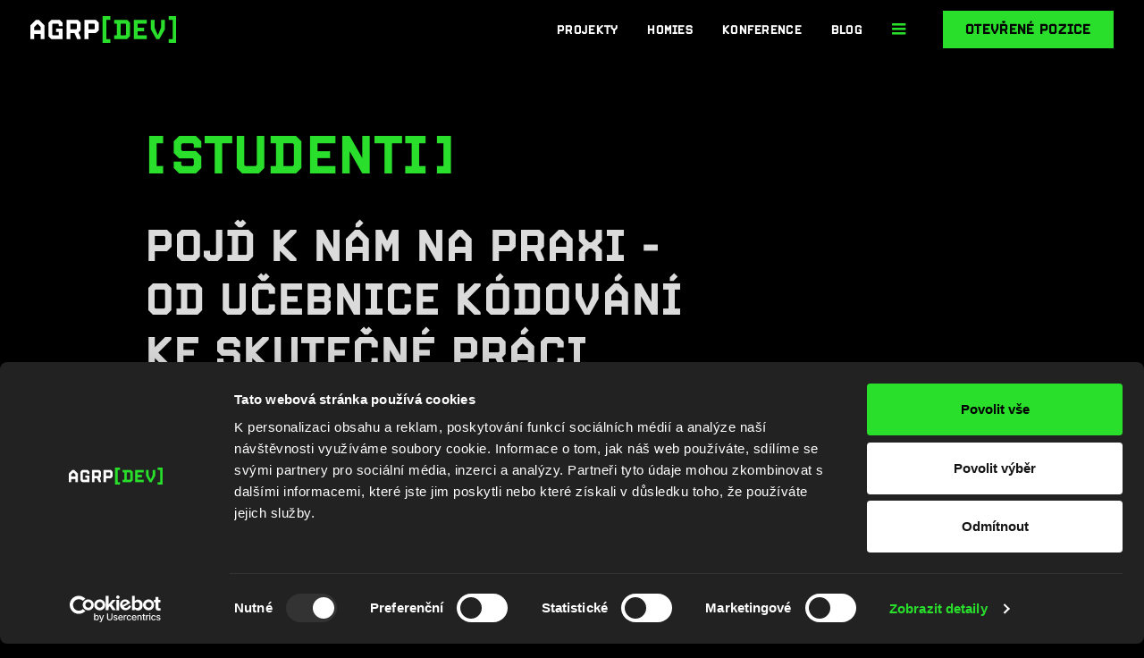

--- FILE ---
content_type: text/html; charset=UTF-8
request_url: https://agrp.dev/studenti/
body_size: 21192
content:
<!DOCTYPE html>
<html class="no-touch" lang="cs" xmlns="http://www.w3.org/1999/xhtml">
<head>
<meta http-equiv="Content-Type" content="text/html; charset=UTF-8">
<meta name="viewport" content="width=device-width, initial-scale=1">
<link rel="profile" href="https://gmpg.org/xfn/11">
<link rel="pingback" href="https://agrp.dev/xmlrpc.php">
<meta name='robots' content='index, follow, max-image-preview:large, max-snippet:-1, max-video-preview:-1' />
	<style>img:is([sizes="auto" i], [sizes^="auto," i]) { contain-intrinsic-size: 3000px 1500px }</style>
	
<!-- Google Tag Manager for WordPress by gtm4wp.com -->
<script data-cfasync="false" data-pagespeed-no-defer>
	var gtm4wp_datalayer_name = "dataLayer";
	var dataLayer = dataLayer || [];
</script>
<!-- End Google Tag Manager for WordPress by gtm4wp.com -->
	<!-- This site is optimized with the Yoast SEO plugin v25.1 - https://yoast.com/wordpress/plugins/seo/ -->
	<title>Studenti - ATLAS GROUP Development - stáže, praxe v IT</title>
	<meta name="description" content="STUDENTI, pojďte programovat k nám! Učit se od skvělých vývojářů, být součásti jednoho z našich FULLSTACK týmu. Nejlepší stáž v OSTRAVĚ!" />
	<link rel="canonical" href="https://agrp.dev/studenti/" />
	<meta property="og:locale" content="cs_CZ" />
	<meta property="og:type" content="article" />
	<meta property="og:title" content="Studenti - ATLAS GROUP Development - stáže, praxe v IT" />
	<meta property="og:description" content="STUDENTI, pojďte programovat k nám! Učit se od skvělých vývojářů, být součásti jednoho z našich FULLSTACK týmu. Nejlepší stáž v OSTRAVĚ!" />
	<meta property="og:url" content="https://agrp.dev/studenti/" />
	<meta property="og:site_name" content="ATLAS GROUP Development" />
	<meta property="article:modified_time" content="2025-11-24T13:45:47+00:00" />
	<meta property="og:image" content="https://agrp.dev/wp-content/uploads/2023/11/studenti-thumb.jpg" />
	<meta property="og:image:width" content="1200" />
	<meta property="og:image:height" content="666" />
	<meta property="og:image:type" content="image/jpeg" />
	<meta name="twitter:card" content="summary_large_image" />
	<meta name="twitter:title" content="Studenti - ATLAS GROUP Development - stáže, praxe v IT" />
	<meta name="twitter:description" content="STUDENTI, pojďte programovat k nám! Učit se od skvělých vývojářů, být součásti jednoho z našich FULLSTACK týmu. Nejlepší stáž v OSTRAVĚ!" />
	<meta name="twitter:image" content="https://agrp.dev/wp-content/uploads/2023/11/studenti-thumb.jpg" />
	<script type="application/ld+json" class="yoast-schema-graph">{"@context":"https://schema.org","@graph":[{"@type":"WebPage","@id":"https://agrp.dev/studenti/","url":"https://agrp.dev/studenti/","name":"Studenti - ATLAS GROUP Development - stáže, praxe v IT","isPartOf":{"@id":"https://agrp.dev/#website"},"primaryImageOfPage":{"@id":"https://agrp.dev/studenti/#primaryimage"},"image":{"@id":"https://agrp.dev/studenti/#primaryimage"},"thumbnailUrl":"https://agrp.dev/wp-content/uploads/2023/11/studenti-thumb.jpg","datePublished":"2020-08-10T08:15:02+00:00","dateModified":"2025-11-24T13:45:47+00:00","description":"STUDENTI, pojďte programovat k nám! Učit se od skvělých vývojářů, být součásti jednoho z našich FULLSTACK týmu. Nejlepší stáž v OSTRAVĚ!","breadcrumb":{"@id":"https://agrp.dev/studenti/#breadcrumb"},"inLanguage":"cs","potentialAction":[{"@type":"ReadAction","target":["https://agrp.dev/studenti/"]}]},{"@type":"ImageObject","inLanguage":"cs","@id":"https://agrp.dev/studenti/#primaryimage","url":"https://agrp.dev/wp-content/uploads/2023/11/studenti-thumb.jpg","contentUrl":"https://agrp.dev/wp-content/uploads/2023/11/studenti-thumb.jpg","width":1200,"height":666},{"@type":"BreadcrumbList","@id":"https://agrp.dev/studenti/#breadcrumb","itemListElement":[{"@type":"ListItem","position":1,"name":"Domů","item":"https://agrp.dev/"},{"@type":"ListItem","position":2,"name":"Studenti"}]},{"@type":"WebSite","@id":"https://agrp.dev/#website","url":"https://agrp.dev/","name":"ATLAS GROUP Development","description":"AGRP Development | Kariéra","publisher":{"@id":"https://agrp.dev/#organization"},"potentialAction":[{"@type":"SearchAction","target":{"@type":"EntryPoint","urlTemplate":"https://agrp.dev/?s={search_term_string}"},"query-input":{"@type":"PropertyValueSpecification","valueRequired":true,"valueName":"search_term_string"}}],"inLanguage":"cs"},{"@type":"Organization","@id":"https://agrp.dev/#organization","name":"ATLAS GROUP DEVELOPMENT","url":"https://agrp.dev/","logo":{"@type":"ImageObject","inLanguage":"cs","@id":"https://agrp.dev/#/schema/logo/image/","url":"https://agrp.dev/wp-content/uploads/2023/07/agrp-logo-dark.svg","contentUrl":"https://agrp.dev/wp-content/uploads/2023/07/agrp-logo-dark.svg","width":1,"height":1,"caption":"ATLAS GROUP DEVELOPMENT"},"image":{"@id":"https://agrp.dev/#/schema/logo/image/"},"sameAs":["https://www.instagram.com/agrp.dev/"]}]}</script>
	<!-- / Yoast SEO plugin. -->


<link rel='dns-prefetch' href='//fonts.googleapis.com' />
<style id='classic-theme-styles-inline-css' type='text/css'>
/*! This file is auto-generated */
.wp-block-button__link{color:#fff;background-color:#32373c;border-radius:9999px;box-shadow:none;text-decoration:none;padding:calc(.667em + 2px) calc(1.333em + 2px);font-size:1.125em}.wp-block-file__button{background:#32373c;color:#fff;text-decoration:none}
</style>
<link rel='stylesheet' id='qligg-frontend-css' href='https://agrp.dev/wp-content/plugins/insta-gallery/build/frontend/css/style.css' type='text/css' media='all' />
<link rel='stylesheet' id='qligg-swiper-css' href='https://agrp.dev/wp-content/plugins/insta-gallery/assets/frontend/swiper/swiper.min.css' type='text/css' media='all' />
<link rel='stylesheet' id='contact-form-7-css' href='https://agrp.dev/wp-content/plugins/contact-form-7/includes/css/styles.css' type='text/css' media='all' />
<link rel='stylesheet' id='wpcdt-public-css-css' href='https://agrp.dev/wp-content/plugins/countdown-timer-ultimate/assets/css/wpcdt-public.css' type='text/css' media='all' />
<link rel='stylesheet' id='sr7css-css' href='//agrp.dev/wp-content/plugins/revslider/public/css/sr7.css' type='text/css' media='all' />
<link rel='stylesheet' id='uncodefont-google-css' href='//fonts.googleapis.com/css?family=Roboto+Mono%3A100%2C200%2C300%2Cregular%2C500%2C600%2C700%2C100italic%2C200italic%2C300italic%2Citalic%2C500italic%2C600italic%2C700italic&#038;subset=cyrillic%2Ccyrillic-ext%2Cgreek%2Clatin%2Clatin-ext%2Cvietnamese&#038;display=swap&#038;ver=2.9.3.2' type='text/css' media='all' />
<link rel='stylesheet' id='wp-job-manager-job-listings-css' href='https://agrp.dev/wp-content/plugins/wp-job-manager/assets/dist/css/job-listings.css' type='text/css' media='all' />
<link rel='stylesheet' id='uncode-style-css' href='https://agrp.dev/wp-content/themes/uncode/library/css/style.css' type='text/css' media='all' />
<style id='uncode-style-inline-css' type='text/css'>

@media (min-width: 960px) { .limit-width { max-width: 80%; margin: auto;}}
.menu-primary ul.menu-smart > li > a, .menu-primary ul.menu-smart li.dropdown > a, .menu-primary ul.menu-smart li.mega-menu > a, .vmenu-container ul.menu-smart > li > a, .vmenu-container ul.menu-smart li.dropdown > a { text-transform: uppercase; }
.menu-primary ul.menu-smart ul a, .vmenu-container ul.menu-smart ul a { text-transform: uppercase; }
body.menu-custom-padding .col-lg-0.logo-container, body.menu-custom-padding .col-lg-2.logo-container, body.menu-custom-padding .col-lg-12 .logo-container, body.menu-custom-padding .col-lg-4.logo-container { padding-top: 18px; padding-bottom: 18px; }
body.menu-custom-padding .col-lg-0.logo-container.shrinked, body.menu-custom-padding .col-lg-2.logo-container.shrinked, body.menu-custom-padding .col-lg-12 .logo-container.shrinked, body.menu-custom-padding .col-lg-4.logo-container.shrinked { padding-top: 9px; padding-bottom: 9px; }
@media (max-width: 959px) { body.menu-custom-padding .menu-container .logo-container { padding-top: 18px !important; padding-bottom: 18px !important; } }
#changer-back-color { transition: background-color 1000ms cubic-bezier(0.25, 1, 0.5, 1) !important; } #changer-back-color > div { transition: opacity 1000ms cubic-bezier(0.25, 1, 0.5, 1) !important; } body.bg-changer-init.disable-hover .main-wrapper .style-light,  body.bg-changer-init.disable-hover .main-wrapper .style-light h1,  body.bg-changer-init.disable-hover .main-wrapper .style-light h2, body.bg-changer-init.disable-hover .main-wrapper .style-light h3, body.bg-changer-init.disable-hover .main-wrapper .style-light h4, body.bg-changer-init.disable-hover .main-wrapper .style-light h5, body.bg-changer-init.disable-hover .main-wrapper .style-light h6, body.bg-changer-init.disable-hover .main-wrapper .style-light a, body.bg-changer-init.disable-hover .main-wrapper .style-dark, body.bg-changer-init.disable-hover .main-wrapper .style-dark h1, body.bg-changer-init.disable-hover .main-wrapper .style-dark h2, body.bg-changer-init.disable-hover .main-wrapper .style-dark h3, body.bg-changer-init.disable-hover .main-wrapper .style-dark h4, body.bg-changer-init.disable-hover .main-wrapper .style-dark h5, body.bg-changer-init.disable-hover .main-wrapper .style-dark h6, body.bg-changer-init.disable-hover .main-wrapper .style-dark a { transition: color 1000ms cubic-bezier(0.25, 1, 0.5, 1) !important; }
</style>
<link rel='stylesheet' id='uncode-icons-css' href='https://agrp.dev/wp-content/themes/uncode/library/css/uncode-icons.css' type='text/css' media='all' />
<link rel='stylesheet' id='uncode-custom-style-css' href='https://agrp.dev/wp-content/themes/uncode/library/css/style-custom.css' type='text/css' media='all' />
<style id='uncode-custom-style-inline-css' type='text/css'>
.text-text_color-126935-color { color:#dbdbdb !important; fill:#dbdbdb !important; }.cssgrid-212727 .cssgrid-container { grid-template-columns:repeat(4, 1fr); }@media (max-width:1000px) { .cssgrid-212727 .cssgrid-container { grid-template-columns:repeat(3, 1fr); } }@media (max-width:600px) { .cssgrid-212727 .cssgrid-container { grid-template-columns:repeat(2, 1fr); } }@media (max-width:480px) { .cssgrid-212727 .cssgrid-container { grid-template-columns:repeat(1, 1fr); } }.fontsize-766041-custom { font-size:60px; }@media (max-width:959px) { .fontsize-766041-custom { font-size:40px; }}@media (max-width:569px) { .fontsize-766041-custom { font-size:35px; }}@media (max-width:320px) { .fontsize-766041-custom { font-size:28px; }}.fontsize-126935-custom { font-size:50px; }@media (max-width:959px) { .fontsize-126935-custom { font-size:33.333333333333px; }}@media (max-width:320px) { .fontsize-126935-custom { font-size:28px; }}.fontsize-766134-custom { font-size:60px; }@media (max-width:959px) { .fontsize-766134-custom { font-size:40px; }}@media (max-width:569px) { .fontsize-766134-custom { font-size:35px; }}@media (max-width:320px) { .fontsize-766134-custom { font-size:28px; }}.fontsize-185973-custom { font-size:60px; }@media (max-width:959px) { .fontsize-185973-custom { font-size:40px; }}@media (max-width:569px) { .fontsize-185973-custom { font-size:35px; }}@media (max-width:320px) { .fontsize-185973-custom { font-size:28px; }}.fontsize-305027-custom { font-size:60px; }@media (max-width:959px) { .fontsize-305027-custom { font-size:40px; }}@media (max-width:569px) { .fontsize-305027-custom { font-size:35px; }}@media (max-width:320px) { .fontsize-305027-custom { font-size:28px; }}.fontsize-905625-custom { font-size:60px; }@media (max-width:959px) { .fontsize-905625-custom { font-size:40px; }}@media (max-width:569px) { .fontsize-905625-custom { font-size:35px; }}@media (max-width:320px) { .fontsize-905625-custom { font-size:28px; }}
</style>
<link rel='stylesheet' id='child-style-css' href='https://agrp.dev/wp-content/themes/uncode-child/style.css' type='text/css' media='all' />
<link rel='stylesheet' id='global-css' href='https://agrp.dev/wp-content/themes/uncode-child/global.css' type='text/css' media='all' />
<link rel='stylesheet' id='header-css' href='https://agrp.dev/wp-content/themes/uncode-child/header.css' type='text/css' media='all' />
<link rel='stylesheet' id='footer-css' href='https://agrp.dev/wp-content/themes/uncode-child/footer.css' type='text/css' media='all' />
<link rel='stylesheet' id='jobs-css' href='https://agrp.dev/wp-content/themes/uncode-child/jobs.css' type='text/css' media='all' />
<link rel='stylesheet' id='blog-css' href='https://agrp.dev/wp-content/themes/uncode-child/blog.css' type='text/css' media='all' />
<link rel='stylesheet' id='brno-css' href='https://agrp.dev/wp-content/themes/uncode-child/brno.css' type='text/css' media='all' />
<link rel='stylesheet' id='projects-css' href='https://agrp.dev/wp-content/themes/uncode-child/projects.css' type='text/css' media='all' />
<link rel='stylesheet' id='map-css' href='https://agrp.dev/wp-content/themes/uncode-child/map.css' type='text/css' media='all' />
<link rel='stylesheet' id='recruitis-css' href='https://agrp.dev/wp-content/themes/uncode-child/recruitis.css' type='text/css' media='all' />
<script type="text/javascript" src="//agrp.dev/wp-content/plugins/revslider/public/js/libs/tptools.js" id="_tpt-js" async="async" data-wp-strategy="async"></script>
<script type="text/javascript" src="//agrp.dev/wp-content/plugins/revslider/public/js/sr7.js" id="sr7-js" async="async" data-wp-strategy="async"></script>
<script type="text/javascript" id="uncode-init-js-extra">
/* <![CDATA[ */
var SiteParameters = {"days":"days","hours":"hours","minutes":"minutes","seconds":"seconds","constant_scroll":"on","scroll_speed":"2","parallax_factor":"0.25","loading":"Loading\u2026","slide_name":"slide","slide_footer":"footer","ajax_url":"https:\/\/agrp.dev\/wp-admin\/admin-ajax.php","nonce_adaptive_images":"92ee1dcf45","nonce_srcset_async":"633296df21","enable_debug":"","block_mobile_videos":"","is_frontend_editor":"","main_width":["80","%"],"mobile_parallax_allowed":"","listen_for_screen_update":"1","wireframes_plugin_active":"1","sticky_elements":"off","resize_quality":"70","register_metadata":"","bg_changer_time":"1000","update_wc_fragments":"1","optimize_shortpixel_image":"","menu_mobile_offcanvas_gap":"45","custom_cursor_selector":"[href], .trigger-overlay, .owl-next, .owl-prev, .owl-dot, input[type=\"submit\"], input[type=\"checkbox\"], button[type=\"submit\"], a[class^=\"ilightbox\"], .ilightbox-thumbnail, .ilightbox-prev, .ilightbox-next, .overlay-close, .unmodal-close, .qty-inset > span, .share-button li, .uncode-post-titles .tmb.tmb-click-area, .btn-link, .tmb-click-row .t-inside, .lg-outer button, .lg-thumb img, a[data-lbox], .uncode-close-offcanvas-overlay, .uncode-nav-next, .uncode-nav-prev, .uncode-nav-index","mobile_parallax_animation":"","lbox_enhanced":"","native_media_player":"1","vimeoPlayerParams":"?autoplay=0","ajax_filter_key_search":"key","ajax_filter_key_unfilter":"unfilter","index_pagination_disable_scroll":"","index_pagination_scroll_to":"","uncode_wc_popup_cart_qty":"","disable_hover_hack":"","uncode_nocookie":"","menuHideOnClick":"1","smoothScroll":"off","smoothScrollDisableHover":"","smoothScrollQuery":"960","uncode_force_onepage_dots":"","uncode_smooth_scroll_safe":"","uncode_lb_add_galleries":", .gallery","uncode_lb_add_items":", .gallery .gallery-item a","uncode_prev_label":"Previous","uncode_next_label":"N\u00e1sleduj\u00edc\u00ed","uncode_slide_label":"Slide","uncode_share_label":"Share on %","uncode_has_ligatures":"","uncode_is_accessible":"","uncode_limit_width":"80%"};
/* ]]> */
</script>
<script type="text/javascript" src="https://agrp.dev/wp-content/themes/uncode/library/js/init.min.js" id="uncode-init-js"></script>
<script></script><link rel="https://api.w.org/" href="https://agrp.dev/wp-json/" /><link rel="alternate" title="JSON" type="application/json" href="https://agrp.dev/wp-json/wp/v2/pages/81483" /><link rel="EditURI" type="application/rsd+xml" title="RSD" href="https://agrp.dev/xmlrpc.php?rsd" />
<meta name="generator" content="WordPress 6.8.3" />
<link rel='shortlink' href='https://agrp.dev/?p=81483' />
<link rel="alternate" title="oEmbed (JSON)" type="application/json+oembed" href="https://agrp.dev/wp-json/oembed/1.0/embed?url=https%3A%2F%2Fagrp.dev%2Fstudenti%2F" />
<link rel="alternate" title="oEmbed (XML)" type="text/xml+oembed" href="https://agrp.dev/wp-json/oembed/1.0/embed?url=https%3A%2F%2Fagrp.dev%2Fstudenti%2F&#038;format=xml" />
<link rel="preconnect" href="https://fonts.googleapis.com">
<link rel="preconnect" href="https://fonts.gstatic.com/" crossorigin>
<meta name="generator" content="Powered by Slider Revolution 6.7.13 - responsive, Mobile-Friendly Slider Plugin for WordPress with comfortable drag and drop interface." />

<!-- Google Tag Manager for WordPress by gtm4wp.com -->
<!-- GTM Container placement set to automatic -->
<script data-cfasync="false" data-pagespeed-no-defer>
	var dataLayer_content = {"visitorIP":"195.39.77.170","pageTitle":"Studenti - ATLAS GROUP Development - stáže, praxe v IT","pagePostType":"page","pagePostType2":"single-page","pagePostDate":"10. 8. 2020","pagePostDateYear":2020,"pagePostDateMonth":8,"pagePostDateDay":10,"pagePostDateDayName":"Pondělí","pagePostDateHour":10,"pagePostDateMinute":15,"pagePostDateIso":"2020-08-10T10:15:02+02:00","pagePostDateUnix":1597054502,"browserName":"Firefox","browserVersion":140,"browserEngineName":"Gecko","browserEngineVersion":140,"osName":"Windows","osVersion":10,"deviceType":"desktop","deviceManufacturer":"","deviceModel":""};
	dataLayer.push( dataLayer_content );
</script>
<script data-cfasync="false" data-pagespeed-no-defer>
(function(w,d,s,l,i){w[l]=w[l]||[];w[l].push({'gtm.start':
new Date().getTime(),event:'gtm.js'});var f=d.getElementsByTagName(s)[0],
j=d.createElement(s),dl=l!='dataLayer'?'&l='+l:'';j.async=true;j.src=
'//www.googletagmanager.com/gtm.js?id='+i+dl;f.parentNode.insertBefore(j,f);
})(window,document,'script','dataLayer','GTM-KGKSPFC');
</script>
<!-- End Google Tag Manager for WordPress by gtm4wp.com --><style type="text/css">.recentcomments a{display:inline !important;padding:0 !important;margin:0 !important;}</style><style id='job_manager_colors'>
.job-type.term-119, .job-type.brno { background-color: ; } 
.job-type.term-120, .job-type.onepost { background-color: ; } 
.job-type.term-121, .job-type.codexis { background-color: ; } 
.job-type.term-122, .job-type.datify { background-color: ; } 
.job-type.term-124, .job-type.student { background-color: #28c5ff; } 
.job-type.term-117, .job-type.ostrava { background-color: ; } 
.job-type.term-118, .job-type.praha { background-color: ; } 
</style>
<style data-type="vc_custom-css">.uncode-slider:not(.slider-loaded):before{
    display: none !important;
}</style><link rel="icon" href="https://agrp.dev/wp-content/uploads/2025/10/agrp-favicon-150x150.png" sizes="32x32" />
<link rel="icon" href="https://agrp.dev/wp-content/uploads/2025/10/agrp-favicon-300x300.png" sizes="192x192" />
<link rel="apple-touch-icon" href="https://agrp.dev/wp-content/uploads/2025/10/agrp-favicon-300x300.png" />
<meta name="msapplication-TileImage" content="https://agrp.dev/wp-content/uploads/2025/10/agrp-favicon-300x300.png" />
<script>
	window._tpt			??= {};
	window.SR7			??= {};
	_tpt.R				??= {};
	_tpt.R.fonts		??= {};
	_tpt.R.fonts.customFonts??= {};
	SR7.devMode			=  false;
	SR7.F 				??= {};
	SR7.G				??= {};
	SR7.LIB				??= {};
	SR7.E				??= {};
	SR7.E.gAddons		??= {};
	SR7.E.php 			??= {};
	SR7.E.nonce			= '353a1f0454';
	SR7.E.ajaxurl		= 'https://agrp.dev/wp-admin/admin-ajax.php';
	SR7.E.resturl		= 'https://agrp.dev/wp-json/';
	SR7.E.slug_path		= 'revslider/revslider.php';
	SR7.E.slug			= 'revslider';
	SR7.E.plugin_url	= 'https://agrp.dev/wp-content/plugins/revslider/';
	SR7.E.wp_plugin_url = 'https://agrp.dev/wp-content/plugins/';
	SR7.E.revision		= '6.7.13';
	SR7.E.fontBaseUrl	= '//fonts.googleapis.com/css2?family=';
	SR7.G.breakPoints 	= [1240,1024,778,480];
	SR7.E.modules 		= ['module','page','slide','layer','draw','animate','srtools','canvas','defaults','carousel','navigation','media','modifiers','migration'];
	SR7.E.libs 			= ['WEBGL'];
	SR7.E.css 			= ['csslp','cssbtns','cssfilters','cssnav','cssmedia'];
	SR7.E.resources		= {};
	SR7.JSON			??= {};
/*! Slider Revolution 7.0 - Page Processor */
!function(){"use strict";window.SR7??={},window._tpt??={},SR7.version="Slider Revolution 6.7.13",_tpt.getWinDim=function(t){_tpt.screenHeightWithUrlBar??=window.innerHeight;let e=SR7.F?.modal?.visible&&SR7.M[SR7.F.module.getIdByAlias(SR7.F.modal.requested)];_tpt.scrollBar=window.innerWidth!==document.documentElement.clientWidth||e&&window.innerWidth!==e.c.module.clientWidth,_tpt.winW=window.innerWidth-(_tpt.scrollBar||"prepare"==t?_tpt.scrollBarW??_tpt.mesureScrollBar():0),_tpt.winH=window.innerHeight,_tpt.winWAll=document.documentElement.clientWidth},_tpt.getResponsiveLevel=function(t,e){SR7.M[e];return _tpt.closestGE(t,_tpt.winWAll)},_tpt.mesureScrollBar=function(){let t=document.createElement("div");return t.className="RSscrollbar-measure",t.style.width="100px",t.style.height="100px",t.style.overflow="scroll",t.style.position="absolute",t.style.top="-9999px",document.body.appendChild(t),_tpt.scrollBarW=t.offsetWidth-t.clientWidth,document.body.removeChild(t),_tpt.scrollBarW},_tpt.loadCSS=async function(t,e,s){return s?_tpt.R.fonts.required[e].status=1:(_tpt.R[e]??={},_tpt.R[e].status=1),new Promise(((n,i)=>{if(_tpt.isStylesheetLoaded(t))s?_tpt.R.fonts.required[e].status=2:_tpt.R[e].status=2,n();else{const o=document.createElement("link");o.rel="stylesheet";let l="text",r="css";o["type"]=l+"/"+r,o.href=t,o.onload=()=>{s?_tpt.R.fonts.required[e].status=2:_tpt.R[e].status=2,n()},o.onerror=()=>{s?_tpt.R.fonts.required[e].status=3:_tpt.R[e].status=3,i(new Error(`Failed to load CSS: ${t}`))},document.head.appendChild(o)}}))},_tpt.addContainer=function(t){const{tag:e="div",id:s,class:n,datas:i,textContent:o,iHTML:l}=t,r=document.createElement(e);if(s&&""!==s&&(r.id=s),n&&""!==n&&(r.className=n),i)for(const[t,e]of Object.entries(i))"style"==t?r.style.cssText=e:r.setAttribute(`data-${t}`,e);return o&&(r.textContent=o),l&&(r.innerHTML=l),r},_tpt.collector=function(){return{fragment:new DocumentFragment,add(t){var e=_tpt.addContainer(t);return this.fragment.appendChild(e),e},append(t){t.appendChild(this.fragment)}}},_tpt.isStylesheetLoaded=function(t){let e=t.split("?")[0];return Array.from(document.querySelectorAll('link[rel="stylesheet"], link[rel="preload"]')).some((t=>t.href.split("?")[0]===e))},_tpt.preloader={requests:new Map,preloaderTemplates:new Map,show:function(t,e){if(!e||!t)return;const{type:s,color:n}=e;if(s<0||"off"==s)return;const i=`preloader_${s}`;let o=this.preloaderTemplates.get(i);o||(o=this.build(s,n),this.preloaderTemplates.set(i,o)),this.requests.has(t)||this.requests.set(t,{count:0});const l=this.requests.get(t);clearTimeout(l.timer),l.count++,1===l.count&&(l.timer=setTimeout((()=>{l.preloaderClone=o.cloneNode(!0),l.anim&&l.anim.kill(),void 0!==_tpt.gsap?l.anim=_tpt.gsap.fromTo(l.preloaderClone,1,{opacity:0},{opacity:1}):l.preloaderClone.classList.add("sr7-fade-in"),t.appendChild(l.preloaderClone)}),150))},hide:function(t){if(!this.requests.has(t))return;const e=this.requests.get(t);e.count--,e.count<0&&(e.count=0),e.anim&&e.anim.kill(),0===e.count&&(clearTimeout(e.timer),e.preloaderClone&&(e.preloaderClone.classList.remove("sr7-fade-in"),e.anim=_tpt.gsap.to(e.preloaderClone,.3,{opacity:0,onComplete:function(){e.preloaderClone.remove()}})))},state:function(t){if(!this.requests.has(t))return!1;return this.requests.get(t).count>0},build:(t,e="#ffffff",s="")=>{if(t<0||"off"===t)return null;const n=parseInt(t);if(t="prlt"+n,isNaN(n))return null;if(_tpt.loadCSS(SR7.E.plugin_url+"public/css/preloaders/t"+n+".css","preloader_"+t),isNaN(n)||n<6){const i=`background-color:${e}`,o=1===n||2==n?i:"",l=3===n||4==n?i:"",r=_tpt.collector();["dot1","dot2","bounce1","bounce2","bounce3"].forEach((t=>r.add({tag:"div",class:t,datas:{style:l}})));const d=_tpt.addContainer({tag:"sr7-prl",class:`${t} ${s}`,datas:{style:o}});return r.append(d),d}{let i={};if(7===n){let t;e.startsWith("#")?(t=e.replace("#",""),t=`rgba(${parseInt(t.substring(0,2),16)}, ${parseInt(t.substring(2,4),16)}, ${parseInt(t.substring(4,6),16)}, `):e.startsWith("rgb")&&(t=e.slice(e.indexOf("(")+1,e.lastIndexOf(")")).split(",").map((t=>t.trim())),t=`rgba(${t[0]}, ${t[1]}, ${t[2]}, `),t&&(i.style=`border-top-color: ${t}0.65); border-bottom-color: ${t}0.15); border-left-color: ${t}0.65); border-right-color: ${t}0.15)`)}else 12===n&&(i.style=`background:${e}`);const o=[10,0,4,2,5,9,0,4,4,2][n-6],l=_tpt.collector(),r=l.add({tag:"div",class:"sr7-prl-inner",datas:i});Array.from({length:o}).forEach((()=>r.appendChild(l.add({tag:"span",datas:{style:`background:${e}`}}))));const d=_tpt.addContainer({tag:"sr7-prl",class:`${t} ${s}`});return l.append(d),d}}},SR7.preLoader={show:(t,e)=>{"off"!==(SR7.M[t]?.settings?.pLoader?.type??"off")&&_tpt.preloader.show(e||SR7.M[t].c.module,SR7.M[t]?.settings?.pLoader??{color:"#fff",type:10})},hide:(t,e)=>{"off"!==(SR7.M[t]?.settings?.pLoader?.type??"off")&&_tpt.preloader.hide(e||SR7.M[t].c.module)},state:(t,e)=>_tpt.preloader.state(e||SR7.M[t].c.module)},_tpt.prepareModuleHeight=function(t){window.SR7.M??={},window.SR7.M[t.id]??={},"ignore"==t.googleFont&&(SR7.E.ignoreGoogleFont=!0);let e=window.SR7.M[t.id];if(null==_tpt.scrollBarW&&_tpt.mesureScrollBar(),e.c??={},e.states??={},e.settings??={},e.settings.size??={},t.fixed&&(e.settings.fixed=!0),e.c.module=document.getElementById(t.id),e.c.adjuster=e.c.module.getElementsByTagName("sr7-adjuster")[0],e.c.content=e.c.module.getElementsByTagName("sr7-content")[0],"carousel"==t.type&&(e.c.carousel=e.c.content.getElementsByTagName("sr7-carousel")[0]),null==e.c.module||null==e.c.module)return;t.plType&&t.plColor&&(e.settings.pLoader={type:t.plType,color:t.plColor}),void 0!==t.plType&&"off"!==t.plType&&SR7.preLoader.show(t.id,e.c.module),_tpt.winW||_tpt.getWinDim("prepare"),_tpt.getWinDim();let s=""+e.c.module.dataset?.modal;"modal"==s||"true"==s||"undefined"!==s&&"false"!==s||(e.settings.size.fullWidth=t.size.fullWidth,e.LEV??=_tpt.getResponsiveLevel(window.SR7.G.breakPoints,t.id),t.vpt=_tpt.fillArray(t.vpt,5),e.settings.vPort=t.vpt[e.LEV],void 0!==t.el&&"720"==t.el[4]&&t.gh[4]!==t.el[4]&&"960"==t.el[3]&&t.gh[3]!==t.el[3]&&"768"==t.el[2]&&t.gh[2]!==t.el[2]&&delete t.el,e.settings.size.height=null==t.el||null==t.el[e.LEV]||0==t.el[e.LEV]||"auto"==t.el[e.LEV]?_tpt.fillArray(t.gh,5,-1):_tpt.fillArray(t.el,5,-1),e.settings.size.width=_tpt.fillArray(t.gw,5,-1),e.settings.size.minHeight=_tpt.fillArray(t.mh??[0],5,-1),e.cacheSize={fullWidth:e.settings.size?.fullWidth,fullHeight:e.settings.size?.fullHeight},void 0!==t.off&&(t.off?.t&&(e.settings.size.m??={})&&(e.settings.size.m.t=t.off.t),t.off?.b&&(e.settings.size.m??={})&&(e.settings.size.m.b=t.off.b),t.off?.l&&(e.settings.size.p??={})&&(e.settings.size.p.l=t.off.l),t.off?.r&&(e.settings.size.p??={})&&(e.settings.size.p.r=t.off.r)),_tpt.updatePMHeight(t.id,t,!0))},_tpt.updatePMHeight=(t,e,s)=>{let n=SR7.M[t];var i=n.settings.size.fullWidth?_tpt.winW:n.c.module.parentNode.offsetWidth;i=0===i||isNaN(i)?_tpt.winW:i;let o=n.settings.size.width[n.LEV]||n.settings.size.width[n.LEV++]||n.settings.size.width[n.LEV--]||i,l=n.settings.size.height[n.LEV]||n.settings.size.height[n.LEV++]||n.settings.size.height[n.LEV--]||0,r=n.settings.size.minHeight[n.LEV]||n.settings.size.minHeight[n.LEV++]||n.settings.size.minHeight[n.LEV--]||0;if(l="auto"==l?0:l,l=parseInt(l),"carousel"!==e.type&&(i-=parseInt(e.onw??0)||0),n.MP=!n.settings.size.fullWidth&&i<o||_tpt.winW<o?Math.min(1,i/o):1,e.size.fullScreen||e.size.fullHeight){let t=parseInt(e.fho)||0,s=(""+e.fho).indexOf("%")>-1;e.newh=_tpt.winH-(s?_tpt.winH*t/100:t)}else e.newh=n.MP*Math.max(l,r);if(e.newh+=(parseInt(e.onh??0)||0)+(parseInt(e.carousel?.pt)||0)+(parseInt(e.carousel?.pb)||0),void 0!==e.slideduration&&(e.newh=Math.max(e.newh,parseInt(e.slideduration)/3)),e.shdw&&_tpt.buildShadow(e.id,e),n.c.adjuster.style.height=e.newh+"px",n.c.module.style.height=e.newh+"px",n.c.content.style.height=e.newh+"px",n.states.heightPrepared=!0,n.dims??={},n.dims.moduleRect=n.c.module.getBoundingClientRect(),n.c.content.style.left="-"+n.dims.moduleRect.left+"px",!n.settings.size.fullWidth)return s&&requestAnimationFrame((()=>{i!==n.c.module.parentNode.offsetWidth&&_tpt.updatePMHeight(e.id,e)})),void _tpt.bgStyle(e.id,e,window.innerWidth==_tpt.winW,!0);_tpt.bgStyle(e.id,e,window.innerWidth==_tpt.winW,!0),requestAnimationFrame((function(){s&&requestAnimationFrame((()=>{i!==n.c.module.parentNode.offsetWidth&&_tpt.updatePMHeight(e.id,e)}))})),n.earlyResizerFunction||(n.earlyResizerFunction=function(){requestAnimationFrame((function(){_tpt.getWinDim(),_tpt.moduleDefaults(e.id,e),_tpt.updateSlideBg(t,!0)}))},window.addEventListener("resize",n.earlyResizerFunction))},_tpt.buildShadow=function(t,e){let s=SR7.M[t];null==s.c.shadow&&(s.c.shadow=document.createElement("sr7-module-shadow"),s.c.shadow.classList.add("sr7-shdw-"+e.shdw),s.c.content.appendChild(s.c.shadow))},_tpt.bgStyle=async(t,e,s,n,i)=>{const o=SR7.M[t];if((e=e??o.settings).fixed&&!o.c.module.classList.contains("sr7-top-fixed")&&(o.c.module.classList.add("sr7-top-fixed"),o.c.module.style.position="fixed",o.c.module.style.width="100%",o.c.module.style.top="0px",o.c.module.style.left="0px",o.c.module.style.pointerEvents="none",o.c.module.style.zIndex=5e3,o.c.content.style.pointerEvents="none"),null==o.c.bgcanvas){let t=document.createElement("sr7-module-bg"),l=!1;if("string"==typeof e?.bg?.color&&e?.bg?.color.includes("{"))if(_tpt.gradient&&_tpt.gsap)e.bg.color=_tpt.gradient.convert(e.bg.color);else try{let t=JSON.parse(e.bg.color);(t?.orig||t?.string)&&(e.bg.color=JSON.parse(e.bg.color))}catch(t){return}let r="string"==typeof e?.bg?.color?e?.bg?.color||"transparent":e?.bg?.color?.string??e?.bg?.color?.orig??e?.bg?.color?.color??"transparent";if(t.style["background"+(String(r).includes("grad")?"":"Color")]=r,("transparent"!==r||i)&&(l=!0),e?.bg?.image?.src&&(t.style.backgroundImage=`url(${e?.bg?.image.src})`,t.style.backgroundSize=""==(e.bg.image?.size??"")?"cover":e.bg.image.size,t.style.backgroundPosition=e.bg.image.position,t.style.backgroundRepeat=e.bg.image.repeat,l=!0),!l)return;o.c.bgcanvas=t,e.size.fullWidth?t.style.width=_tpt.winW-(s&&_tpt.winH<document.body.offsetHeight?_tpt.scrollBarW:0)+"px":n&&(t.style.width=o.c.module.offsetWidth+"px"),e.sbt?.use?o.c.content.appendChild(o.c.bgcanvas):o.c.module.appendChild(o.c.bgcanvas)}o.c.bgcanvas.style.height=void 0!==e.newh?e.newh+"px":("carousel"==e.type?o.dims.module.h:o.dims.content.h)+"px",o.c.bgcanvas.style.left=!s&&e.sbt?.use||o.c.bgcanvas.closest("SR7-CONTENT")?"0px":"-"+(o?.dims?.moduleRect?.left??0)+"px"},_tpt.updateSlideBg=function(t,e){const s=SR7.M[t];let n=s.settings;s?.c?.bgcanvas&&(n.size.fullWidth?s.c.bgcanvas.style.width=_tpt.winW-(e&&_tpt.winH<document.body.offsetHeight?_tpt.scrollBarW:0)+"px":preparing&&(s.c.bgcanvas.style.width=s.c.module.offsetWidth+"px"))},_tpt.moduleDefaults=(t,e)=>{let s=SR7.M[t];null!=s&&null!=s.c&&null!=s.c.module&&(s.dims??={},s.dims.moduleRect=s.c.module.getBoundingClientRect(),s.c.content.style.left="-"+s.dims.moduleRect.left+"px",s.c.content.style.width=_tpt.winW-_tpt.scrollBarW+"px","carousel"==e.type&&(s.c.module.style.overflow="visible"),_tpt.bgStyle(t,e,window.innerWidth==_tpt.winW))},_tpt.getOffset=t=>{var e=t.getBoundingClientRect(),s=window.pageXOffset||document.documentElement.scrollLeft,n=window.pageYOffset||document.documentElement.scrollTop;return{top:e.top+n,left:e.left+s}},_tpt.fillArray=function(t,e){let s,n;t=Array.isArray(t)?t:[t];let i=Array(e),o=t.length;for(n=0;n<t.length;n++)i[n+(e-o)]=t[n],null==s&&"#"!==t[n]&&(s=t[n]);for(let t=0;t<e;t++)void 0!==i[t]&&"#"!=i[t]||(i[t]=s),s=i[t];return i},_tpt.closestGE=function(t,e){let s=Number.MAX_VALUE,n=-1;for(let i=0;i<t.length;i++)t[i]-1>=e&&t[i]-1-e<s&&(s=t[i]-1-e,n=i);return++n}}();</script>
<noscript><style> .wpb_animate_when_almost_visible { opacity: 1; }</style></noscript></head>
<body data-rsssl=1 class="wp-singular page-template-default page page-id-81483 wp-theme-uncode wp-child-theme-uncode-child  style-color-jevc-bg group-blog hormenu-position-left megamenu-full-submenu hmenu hmenu-position-right header-full-width main-center-align menu-custom-padding textual-accent-color menu-sticky-mobile menu-mobile-centered menu-mobile-animated mobile-parallax-not-allowed ilb-no-bounce unreg uncode-btn-square qw-body-scroll-disabled menu-sticky-fix no-qty-fx uncode-child wpb-js-composer js-comp-ver-8.4.1.1 vc_responsive" data-border="0">
		<div id="vh_layout_help"></div>
		<div id="uncode-custom-cursor" class="in-content" data-cursor="" data-skin="light"><span></span><span class="title-tooltip"><span></span></span><span></span></div>
		<div id="uncode-custom-cursor-pilot" class="in-content" data-cursor="" data-skin="light"><span></span><span></span></div>
		<script type="text/javascript">UNCODE.initCursor();</script>


<!-- GTM Container placement set to automatic -->
<!-- Google Tag Manager (noscript) -->
				<noscript><iframe src="https://www.googletagmanager.com/ns.html?id=GTM-KGKSPFC" height="0" width="0" style="display:none;visibility:hidden" aria-hidden="true"></iframe></noscript>
<!-- End Google Tag Manager (noscript) --><div class="body-borders" data-border="0"><div class="top-border body-border-shadow"></div><div class="right-border body-border-shadow"></div><div class="bottom-border body-border-shadow"></div><div class="left-border body-border-shadow"></div><div class="top-border style-dark-bg"></div><div class="right-border style-dark-bg"></div><div class="bottom-border style-dark-bg"></div><div class="left-border style-dark-bg"></div></div>	<div class="box-wrapper">
		<div class="box-container">
		<script type="text/javascript" id="initBox">UNCODE.initBox();</script>
		<div class="menu-wrapper menu-sticky menu-sticky-mobile menu-no-arrows">
													
													<header id="masthead" class="navbar menu-primary menu-dark submenu-dark menu-transparent menu-add-padding style-dark-original single-h-padding menu-absolute menu-animated menu-with-logo">
														<div class="menu-container style-color-jevc-bg menu-no-borders">
															<div class="row-menu">
																<div class="row-menu-inner">
																	<div id="logo-container-mobile" class="col-lg-0 logo-container middle">
																		<div id="main-logo" class="navbar-header style-dark">
																			<a href="https://agrp.dev/" class="navbar-brand" data-padding-shrink ="9" data-minheight="24" aria-label="ATLAS GROUP Development"><div class="logo-image main-logo logo-skinnable" data-maxheight="30" style="height: 30px;"><img decoding="async" src="https://agrp.dev/wp-content/uploads/2023/07/agrp-logo-light.svg" alt="logo" width="1" height="1" class="img-responsive" /></div></a>
																		</div>
																		<div class="mmb-container"><div class="mobile-additional-icons"></div><div class="mobile-menu-button mobile-menu-button-dark lines-button"><span class="lines"><span></span></span></div></div>
																	</div>
																	<div class="col-lg-12 main-menu-container middle">
																		<div class="menu-horizontal">
																			<div class="menu-horizontal-inner">
																				<div class="nav navbar-nav navbar-main navbar-nav-last"><ul id="menu-menu-nove" class="menu-primary-inner menu-smart sm" role="menu"><li role="menuitem"  id="menu-item-87907" class="menu-item menu-item-type-post_type menu-item-object-page menu-item-87907 menu-item-link"><a href="https://agrp.dev/projekty/">Projekty<i class="fa fa-angle-right fa-dropdown"></i></a></li>
<li role="menuitem"  id="menu-item-88290" class="menu-item menu-item-type-post_type menu-item-object-page menu-item-88290 menu-item-link"><a href="https://agrp.dev/homies/">Homies<i class="fa fa-angle-right fa-dropdown"></i></a></li>
<li role="menuitem"  id="menu-item-88375" class="menu-item menu-item-type-post_type menu-item-object-page menu-item-88375 menu-item-link"><a href="https://agrp.dev/konference/">Konference<i class="fa fa-angle-right fa-dropdown"></i></a></li>
<li role="menuitem"  id="menu-item-86567" class="menu-item menu-item-type-post_type menu-item-object-page menu-item-86567 menu-item-link"><a href="https://agrp.dev/blog/">Blog<i class="fa fa-angle-right fa-dropdown"></i></a></li>
<li role="menuitem"  id="menu-item-86576" class="menu-icon-only2 menu-item menu-item-type-custom menu-item-object-custom current-menu-ancestor current-menu-parent menu-item-has-children menu-item-86576 dropdown menu-item-link"><a href="#" data-toggle="dropdown" class="dropdown-toggle" role="button"><i class="menu-icon fa fa-bars"></i>další<i class="fa fa-angle-down fa-dropdown"></i></a>
<ul role="menu" class="drop-menu">
	<li role="menuitem"  id="menu-item-88697" class="menu-item menu-item-type-post_type menu-item-object-page menu-item-88697"><a href="https://agrp.dev/flow/">Flow<i class="fa fa-angle-right fa-dropdown"></i></a></li>
	<li role="menuitem"  id="menu-item-87953" class="menu-item menu-item-type-post_type menu-item-object-page current-menu-item page_item page-item-81483 current_page_item menu-item-87953 active"><a href="https://agrp.dev/studenti/">Studenti<i class="fa fa-angle-right fa-dropdown"></i></a></li>
	<li role="menuitem"  id="menu-item-88364" class="menu-item menu-item-type-post_type menu-item-object-page menu-item-88364"><a href="https://agrp.dev/faq/">FAQ<i class="fa fa-angle-right fa-dropdown"></i></a></li>
	<li role="menuitem"  id="menu-item-86570" class="menu-item menu-item-type-post_type menu-item-object-page menu-item-86570"><a href="https://agrp.dev/kontakt/">Kontakt<i class="fa fa-angle-right fa-dropdown"></i></a></li>
</ul>
</li>
<li role="menuitem"  id="menu-item-88698" class="menu-item menu-item-type-post_type menu-item-object-page menu-item-88698 menu-item-link"><a href="https://agrp.dev/flow/">Flow<i class="fa fa-angle-right fa-dropdown"></i></a></li>
<li role="menuitem"  id="menu-item-87958" class="menu-item menu-item-type-post_type menu-item-object-page current-menu-item page_item page-item-81483 current_page_item menu-item-87958 active menu-item-link"><a href="https://agrp.dev/studenti/">Studenti<i class="fa fa-angle-right fa-dropdown"></i></a></li>
<li role="menuitem"  id="menu-item-88365" class="menu-item menu-item-type-post_type menu-item-object-page menu-item-88365 menu-item-link"><a href="https://agrp.dev/faq/">FAQ<i class="fa fa-angle-right fa-dropdown"></i></a></li>
<li role="menuitem"  id="menu-item-87957" class="menu-item menu-item-type-post_type menu-item-object-page menu-item-87957 menu-item-link"><a href="https://agrp.dev/kontakt/">Kontakt<i class="fa fa-angle-right fa-dropdown"></i></a></li>
<li role="menuitem"  id="menu-item-88540" class="menu-item-button"><a href="https://agrp.dev/otevrene-pozice/"><div class="menu-btn-table"><div class="menu-btn-cell"><div class="btn-accent btn-square menu-item menu-item-type-post_type menu-item-object-page menu-item-88540 menu-btn-container btn"><span>Otevřené pozice</span></div></div></div></a></li>
</ul></div><div class="uncode-close-offcanvas-mobile lines-button close navbar-mobile-el"><span class="lines"></span></div></div>
																		</div>
																	</div>
																</div>
															</div></div>
													</header>
												</div>			<script type="text/javascript" id="fixMenuHeight">UNCODE.fixMenuHeight();</script>
			<div class="main-wrapper">
				<div class="main-container">
					<div class="page-wrapper">
						<div class="sections-container">
<script type="text/javascript">UNCODE.initHeader();</script><article id="post-81483" class="page-body style-color-jevc-bg post-81483 page type-page status-publish has-post-thumbnail hentry">
						<div class="post-wrapper">
							<div class="post-body"><div class="post-content un-no-sidebar-layout"><div data-parent="true" class="vc_row row-container" id="row-unique-0"><div class="row double-top-padding double-bottom-padding single-h-padding limit-width row-parent"><div class="wpb_row row-inner"><div class="wpb_column pos-top pos-left align_center column_parent col-lg-8 double-internal-gutter"><div class="uncol style-dark"  ><div class="uncoltable"><div class="uncell no-block-padding" ><div class="uncont" ><div class="vc_row row-internal row-container"><div class="row row-child"><div class="wpb_row row-inner"><div class="wpb_column pos-top pos-left align_left column_child col-lg-12 single-internal-gutter"><div class="uncol style-dark" ><div class="uncoltable"><div class="uncell no-block-padding" ><div class="uncont" ><div class="vc_custom_heading_wrap brackets"><div class="heading-text el-text" ><h1 class="custom text-accent-color fontsize-766041-custom" ><span>Studenti</span></h1></div><div class="clear"></div></div><div class="vc_custom_heading_wrap"><div class="heading-text el-text" ><h2 class="custom text-text_color-126935-color fontsize-126935-custom" ><span>Pojď k nám na praxi - od učebnice kódování ke skutečné práci.</span></h2></div><div class="clear"></div></div><div class="uncode_text_column" ><p class="cvGsUA direction-ltr align-start para-style-body"><span class="OYPEnA text-decoration-none text-strikethrough-none">Jsi v posledním ročníku střední školy a nebo studentem vysoké? </span><span class="OYPEnA text-decoration-none text-strikethrough-none">Chceš s námi programovat, učit se od skvělých vývojářů a stát se součástí našeho fullstack týmu? </span><span class="OYPEnA text-decoration-none text-strikethrough-none">Každý rok nabízíme studentům možnost praxe na vývojářské pozici.</span></p>
</div></div></div></div></div></div></div></div></div></div></div></div></div></div><div class="wpb_column pos-middle pos-center align_left column_parent col-lg-4 single-internal-gutter"><div class="uncol style-dark"  ><div class="uncoltable"><div class="uncell no-block-padding" ><div class="uncont" ></div></div></div></div></div><script id="script-row-unique-0" data-row="script-row-unique-0" type="text/javascript" class="vc_controls">UNCODE.initRow(document.getElementById("row-unique-0"));</script></div></div></div><div data-parent="true" class="vc_row limit-width row-container" id="row-unique-1"><div class="row unequal col-no-gutter single-top-padding single-bottom-padding single-h-padding row-parent"><div class="wpb_row row-inner"><div class="wpb_column pos-top pos-center align_left column_parent col-lg-12 col-md-50 single-internal-gutter"><div class="uncol style-dark"  ><div class="uncoltable" style="min-height: 300px;"><div class="uncell no-block-padding" ><div class="column-background background-element" style="opacity: 1;">
											<div class="background-wrapper">
												<div class="background-inner"></div>
												<div class="block-bg-overlay style-color-wayh-bg" style="opacity: 0;"></div>
											</div>
										</div><div class="uncont" ><div class="owl-carousel-wrapper">
		
	
	<div class="owl-carousel-container owl-carousel-loading double-gutter" >
									<div id="gallery-85457" class="owl-carousel owl-element owl-valign-middle owl-height-auto" data-loop="true" data-navmobile="false" data-navspeed="400" data-autoplay="true" data-timeout="3000" data-stagepadding="0" data-lg="8" data-md="5" data-sm="3">
<div class="tmb tmb-carousel tmb-iso-h4 tmb-light tmb-overlay-middle tmb-overlay-text-left tmb-desaturated tmb-id-80549  tmb-img-ratio tmb-media-first tmb-media-last tmb-content-overlay tmb-no-bg" ><div class="t-inside no-anim" ><div class="t-entry-visual"><div class="t-entry-visual-tc"><div class="t-entry-visual-cont"><div class="dummy" style="padding-top: 100%;"></div><a  class="inactive-link pushed" data-lb-index="0"><div class="t-entry-visual-overlay"><div class="t-entry-visual-overlay-in style-dark-bg" style="opacity: 0.5;"></div></div><img decoding="async" class="wp-image-80549" src="https://agrp.dev/wp-content/uploads/2019/05/vsb-logo.png" width="150" height="150" alt="" /></a></div>
					</div>
				</div></div></div><div class="tmb tmb-carousel tmb-iso-h4 tmb-light tmb-overlay-middle tmb-overlay-text-left tmb-desaturated tmb-id-80568  tmb-img-ratio tmb-media-first tmb-media-last tmb-content-overlay tmb-no-bg" ><div class="t-inside no-anim" ><div class="t-entry-visual"><div class="t-entry-visual-tc"><div class="t-entry-visual-cont"><div class="dummy" style="padding-top: 100%;"></div><a  class="inactive-link pushed" data-lb-index="1"><div class="t-entry-visual-overlay"><div class="t-entry-visual-overlay-in style-dark-bg" style="opacity: 0.5;"></div></div><img decoding="async" class="wp-image-80568" src="https://agrp.dev/wp-content/uploads/2019/06/karlova-univerzita-logo.png" width="150" height="150" alt="" /></a></div>
					</div>
				</div></div></div><div class="tmb tmb-carousel tmb-iso-h4 tmb-light tmb-overlay-middle tmb-overlay-text-left tmb-desaturated tmb-id-80033  tmb-img-ratio tmb-media-first tmb-media-last tmb-content-overlay tmb-no-bg" ><div class="t-inside no-anim" ><div class="t-entry-visual"><div class="t-entry-visual-tc"><div class="t-entry-visual-cont"><div class="dummy" style="padding-top: 100%;"></div><a  class="inactive-link pushed" data-lb-index="2"><div class="t-entry-visual-overlay"><div class="t-entry-visual-overlay-in style-dark-bg" style="opacity: 0.5;"></div></div><img decoding="async" class="wp-image-80033" src="https://agrp.dev/wp-content/uploads/2019/05/logo150x150-up.png" width="150" height="150" alt="" /></a></div>
					</div>
				</div></div></div><div class="tmb tmb-carousel tmb-iso-h4 tmb-light tmb-overlay-middle tmb-overlay-text-left tmb-desaturated tmb-id-80031  tmb-img-ratio tmb-media-first tmb-media-last tmb-content-overlay tmb-no-bg" ><div class="t-inside no-anim" ><div class="t-entry-visual"><div class="t-entry-visual-tc"><div class="t-entry-visual-cont"><div class="dummy" style="padding-top: 100%;"></div><a  class="inactive-link pushed" data-lb-index="3"><div class="t-entry-visual-overlay"><div class="t-entry-visual-overlay-in style-dark-bg" style="opacity: 0.5;"></div></div><img decoding="async" class="wp-image-80031" src="https://agrp.dev/wp-content/uploads/2019/05/logo150x150-mu.png" width="150" height="150" alt="" /></a></div>
					</div>
				</div></div></div><div class="tmb tmb-carousel tmb-iso-h4 tmb-light tmb-overlay-middle tmb-overlay-text-left tmb-desaturated tmb-id-80551  tmb-img-ratio tmb-media-first tmb-media-last tmb-content-overlay tmb-no-bg" ><div class="t-inside no-anim" ><div class="t-entry-visual"><div class="t-entry-visual-tc"><div class="t-entry-visual-cont"><div class="dummy" style="padding-top: 100%;"></div><a  class="inactive-link pushed" data-lb-index="4"><div class="t-entry-visual-overlay"><div class="t-entry-visual-overlay-in style-dark-bg" style="opacity: 0.5;"></div></div><img decoding="async" class="wp-image-80551" src="https://agrp.dev/wp-content/uploads/2019/05/ostravska-univerzita-logo.png" width="150" height="150" alt="" /></a></div>
					</div>
				</div></div></div><div class="tmb tmb-carousel tmb-iso-h4 tmb-light tmb-overlay-middle tmb-overlay-text-left tmb-desaturated tmb-id-80032  tmb-img-ratio tmb-media-first tmb-media-last tmb-content-overlay tmb-no-bg" ><div class="t-inside no-anim" ><div class="t-entry-visual"><div class="t-entry-visual-tc"><div class="t-entry-visual-cont"><div class="dummy" style="padding-top: 100%;"></div><a  class="inactive-link pushed" data-lb-index="5"><div class="t-entry-visual-overlay"><div class="t-entry-visual-overlay-in style-dark-bg" style="opacity: 0.5;"></div></div><img decoding="async" class="wp-image-80032" src="https://agrp.dev/wp-content/uploads/2019/05/logo150x150-mup.png" width="150" height="150" alt="" /></a></div>
					</div>
				</div></div></div><div class="tmb tmb-carousel tmb-iso-h4 tmb-light tmb-overlay-middle tmb-overlay-text-left tmb-desaturated tmb-id-80034  tmb-img-ratio tmb-media-first tmb-media-last tmb-content-overlay tmb-no-bg" ><div class="t-inside no-anim" ><div class="t-entry-visual"><div class="t-entry-visual-tc"><div class="t-entry-visual-cont"><div class="dummy" style="padding-top: 100%;"></div><a  class="inactive-link pushed" data-lb-index="6"><div class="t-entry-visual-overlay"><div class="t-entry-visual-overlay-in style-dark-bg" style="opacity: 0.5;"></div></div><img decoding="async" class="wp-image-80034" src="https://agrp.dev/wp-content/uploads/2019/05/logo150x150-zcu.png" width="150" height="150" alt="" /></a></div>
					</div>
				</div></div></div><div class="tmb tmb-carousel tmb-iso-h4 tmb-light tmb-overlay-middle tmb-overlay-text-left tmb-desaturated tmb-id-80547  tmb-img-ratio tmb-media-first tmb-media-last tmb-content-overlay tmb-no-bg" ><div class="t-inside no-anim" ><div class="t-entry-visual"><div class="t-entry-visual-tc"><div class="t-entry-visual-cont"><div class="dummy" style="padding-top: 100%;"></div><a  class="inactive-link pushed" data-lb-index="7"><div class="t-entry-visual-overlay"><div class="t-entry-visual-overlay-in style-dark-bg" style="opacity: 0.5;"></div></div><img decoding="async" class="wp-image-80547" src="https://agrp.dev/wp-content/uploads/2019/05/pana-logo.png" width="150" height="150" alt="" /></a></div>
					</div>
				</div></div></div>			</div>
					</div>

	
	
	
</div>

</div></div></div></div></div><script id="script-row-unique-1" data-row="script-row-unique-1" type="text/javascript" class="vc_controls">UNCODE.initRow(document.getElementById("row-unique-1"));</script></div></div></div><div data-parent="true" class="vc_row limit-width row-container" id="counter-block"><div class="row single-top-padding single-bottom-padding single-h-padding row-parent"><div class="wpb_row row-inner"><div class="wpb_column pos-top pos-left align_left column_parent col-lg-12 half-internal-gutter" id="counter-block"><div class="uncol style-dark"  ><div class="uncoltable"><div class="uncell border-accent-color" style="border-style: solid;" ><div class="uncont no-block-padding col-custom-width" style=" max-width:996px;" ><div class="vc_custom_heading_wrap brackets"><div class="heading-text el-text" ><h2 class="custom text-accent-color fontsize-766134-custom" ><span>AGRP STÁŽISTI</span></h2></div><div class="clear"></div></div></div></div></div></div></div><script id="script-counter-block" data-row="script-counter-block" type="text/javascript" class="vc_controls">UNCODE.initRow(document.getElementById("counter-block"));</script></div></div></div><div data-parent="true" class="vc_row row-container" id="row-unique-2"><div class="row limit-width row-parent"><div class="wpb_row row-inner"><div class="wpb_column pos-top pos-center align_left column_parent col-lg-12 single-internal-gutter"><div class="uncol style-dark"  ><div class="uncoltable"><div class="uncell no-block-padding" ><div class="uncont" ><div class="vc_row row-internal row-container"><div class="row row-child"><div class="wpb_row row-inner"><div class="wpb_column pos-top pos-center align_left column_child col-lg-4 col-md-33 single-internal-gutter"><div class="uncol style-dark animate_when_almost_visible left-t-right" ><div class="uncoltable"><div class="uncell no-block-padding" ><div class="uncont" ><div class="uncode-single-media  text-left"><div class="single-wrapper" style="max-width: 100%;"><div class="tmb tmb-light  tmb-media-first tmb-media-last tmb-content-overlay tmb-no-bg"><div class="t-inside"><div class="t-entry-visual"><div class="t-entry-visual-tc"><div class="uncode-single-media-wrapper"><img decoding="async" class="wp-image-88597" src="https://agrp.dev/wp-content/uploads/2025/09/OCIMA-STAZISTY-5.png" width="1024" height="1024" alt="" srcset="https://agrp.dev/wp-content/uploads/2025/09/OCIMA-STAZISTY-5.png 1024w,   https://agrp.dev/wp-content/uploads/2025/09/OCIMA-STAZISTY-5-300x300.png 300w,   https://agrp.dev/wp-content/uploads/2025/09/OCIMA-STAZISTY-5-150x150.png 150w,   https://agrp.dev/wp-content/uploads/2025/09/OCIMA-STAZISTY-5-768x768.png 768w,   https://agrp.dev/wp-content/uploads/2025/09/OCIMA-STAZISTY-5-350x350.png 350w,   https://agrp.dev/wp-content/uploads/2025/09/OCIMA-STAZISTY-5-348x348.png 348w" sizes="(max-width: 1024px) 100vw, 1024px" /></div>
					</div>
				</div></div></div></div></div></div></div></div></div></div><div class="wpb_column pos-middle pos-center align_left column_child col-lg-8 col-md-66 single-internal-gutter"><div class="uncol style-dark" ><div class="uncoltable"><div class="uncell no-block-padding" ><div class="uncont" ><div class="vc_custom_heading_wrap"><div class="heading-text el-text" ><h3 class="h2 text-accent-color" ><span>Honza</span></h3></div><div class="clear"></div></div><div class="uncode_text_column" ><p data-start="137" data-end="438">Honza se o stáži v ATLASu dozvěděl díky školnímu e-mailu, kde narazil na nabídku volných pracovních pozic. Zaujalo ho to natolik, že se rozhodl reagovat – a brzy na to přišlo i pozvání na pohovor. Honza nastoupil v prosinci 2024 a hned od začátku se zapojil do vývoje frontendu v týmu CODEXIS.</p>
<p data-start="440" data-end="532">Aktuálně se věnuje vývoji user management a posouvá tak projekt zase o krok dál.</p>
</div><span class="btn-container" ><a role="button"  href="https://agrp.dev/2025/09/01/ocima-stazisty-rozhovor-s-honzou/" class="custom-link btn border-width-0 btn-accent btn-no-scale btn-icon-left" target="_blank"><i class="fa fa-play-circle-o"></i>Mrkni na rozhovor</a></span></div></div></div></div></div></div></div></div><div class="vc_row row-internal row-container"><div class="row row-child"><div class="wpb_row row-inner"><div class="wpb_column pos-top pos-center align_left column_child col-lg-4 col-md-33 single-internal-gutter"><div class="uncol style-dark animate_when_almost_visible left-t-right" ><div class="uncoltable"><div class="uncell no-block-padding" ><div class="uncont" ><div class="uncode-single-media  text-left"><div class="single-wrapper" style="max-width: 100%;"><div class="tmb tmb-light  tmb-media-first tmb-media-last tmb-content-overlay tmb-no-bg"><div class="t-inside"><div class="t-entry-visual"><div class="t-entry-visual-tc"><div class="uncode-single-media-wrapper"><img decoding="async" class="wp-image-88595" src="https://agrp.dev/wp-content/uploads/2025/09/OCIMA-STAZISTY-4.png" width="1024" height="1024" alt="" srcset="https://agrp.dev/wp-content/uploads/2025/09/OCIMA-STAZISTY-4.png 1024w,   https://agrp.dev/wp-content/uploads/2025/09/OCIMA-STAZISTY-4-300x300.png 300w,   https://agrp.dev/wp-content/uploads/2025/09/OCIMA-STAZISTY-4-150x150.png 150w,   https://agrp.dev/wp-content/uploads/2025/09/OCIMA-STAZISTY-4-768x768.png 768w,   https://agrp.dev/wp-content/uploads/2025/09/OCIMA-STAZISTY-4-350x350.png 350w,   https://agrp.dev/wp-content/uploads/2025/09/OCIMA-STAZISTY-4-348x348.png 348w" sizes="(max-width: 1024px) 100vw, 1024px" /></div>
					</div>
				</div></div></div></div></div></div></div></div></div></div><div class="wpb_column pos-middle pos-center align_left column_child col-lg-8 col-md-66 single-internal-gutter"><div class="uncol style-dark" ><div class="uncoltable"><div class="uncell no-block-padding" ><div class="uncont" ><div class="vc_custom_heading_wrap"><div class="heading-text el-text" ><h3 class="h2 text-accent-color" ><span>Tomáš</span></h3></div><div class="clear"></div></div><div class="uncode_text_column" ><p class="p1">Tomáš k nám nastoupil v říjnu 2024. Původně se hlásil na pozici java intern, ale osud to zařídil trochu jinak a my jsme mu dali příležitost vyzkoušet si Python. Čtyřměsíční stáž u nás úspěšně dokončil ke konci ledna a dnes už to bude téměř rok, co je součástí našeho týmu! Aktuálně se podílí na tvorbě nového nástroje pro business intelligence, který obchodníkům usnadní práci s daty.</p>
<div class="uncode_text_column">
<p>Těší nás, že Tomáš zůstal součástí našeho týmu a jeho cesta pokračuje právě u nás.</p>
</div>
</div><span class="btn-container" ><a role="button"  href="https://agrp.dev/2025/09/01/ocima-stazisty-rozhovor-s-tomasem/" class="custom-link btn border-width-0 btn-accent btn-no-scale btn-icon-left" target="_blank"><i class="fa fa-play-circle-o"></i>Mrkni na rozhovor</a></span></div></div></div></div></div></div></div></div><div class="vc_row row-internal row-container"><div class="row row-child"><div class="wpb_row row-inner"><div class="wpb_column pos-top pos-center align_left column_child col-lg-4 col-md-33 single-internal-gutter"><div class="uncol style-dark animate_when_almost_visible left-t-right" ><div class="uncoltable"><div class="uncell no-block-padding" ><div class="uncont" ><div class="uncode-single-media  text-left"><div class="single-wrapper" style="max-width: 100%;"><div class="tmb tmb-light  tmb-media-first tmb-media-last tmb-content-overlay tmb-no-bg"><div class="t-inside"><div class="t-entry-visual"><div class="t-entry-visual-tc"><div class="uncode-single-media-wrapper"><img decoding="async" class="wp-image-86912" src="https://agrp.dev/wp-content/uploads/2024/11/1.png" width="1080" height="1080" alt="" srcset="https://agrp.dev/wp-content/uploads/2024/11/1.png 1080w,   https://agrp.dev/wp-content/uploads/2024/11/1-300x300.png 300w,   https://agrp.dev/wp-content/uploads/2024/11/1-1024x1024.png 1024w,   https://agrp.dev/wp-content/uploads/2024/11/1-150x150.png 150w,   https://agrp.dev/wp-content/uploads/2024/11/1-768x768.png 768w,   https://agrp.dev/wp-content/uploads/2024/11/1-350x350.png 350w,   https://agrp.dev/wp-content/uploads/2024/11/1-348x348.png 348w" sizes="(max-width: 1080px) 100vw, 1080px" /></div>
					</div>
				</div></div></div></div></div></div></div></div></div></div><div class="wpb_column pos-middle pos-center align_left column_child col-lg-8 col-md-66 single-internal-gutter"><div class="uncol style-dark" ><div class="uncoltable"><div class="uncell no-block-padding" ><div class="uncont" ><div class="vc_custom_heading_wrap"><div class="heading-text el-text" ><h3 class="h2 text-accent-color" ><span>Lukáš</span></h3></div><div class="clear"></div></div><div class="uncode_text_column" ><p class="p1">Lukáš k nám nastoupil na konci ledna 2024 jako stážista a nyní už je součástí našeho týmu AGRP.DEV téměř rok! Po úspěšném dokončení tříměsíční stáže pokračoval na pozici Junior Java Developer a zároveň stále studuje informatiku na VŠB-TUO. O stáži v ATLASu se dozvěděl přes LinkedIn a ačkoliv jsme ho při prvním pohovoru nepřijali, nevzdal se a využil hned další šanci. Vytrvalost se nakonec vyplatila a my si moc vážíme jeho zápalu!</p>
</div><span class="btn-container" ><a role="button"  href="https://agrp.dev/2024/11/05/ocima-stazisty-rozhovor-s-lukasem/" class="custom-link btn border-width-0 btn-accent btn-no-scale btn-icon-left" target="_blank"><i class="fa fa-play-circle-o"></i>Mrkni na rozhovor</a></span></div></div></div></div></div></div></div></div><div class="empty-space empty-half" ><span class="empty-space-inner"></span></div>
<div class="vc_row row-internal row-container"><div class="row row-child"><div class="wpb_row row-inner"><div class="wpb_column pos-top pos-center align_left column_child col-lg-4 col-md-33 single-internal-gutter"><div class="uncol style-dark animate_when_almost_visible left-t-right" ><div class="uncoltable"><div class="uncell no-block-padding" ><div class="uncont" ><div class="uncode-single-media  text-left"><div class="single-wrapper" style="max-width: 100%;"><div class="tmb tmb-light  tmb-media-first tmb-media-last tmb-content-overlay tmb-no-bg"><div class="t-inside"><div class="t-entry-visual"><div class="t-entry-visual-tc"><div class="uncode-single-media-wrapper"><img decoding="async" class="wp-image-86914" src="https://agrp.dev/wp-content/uploads/2024/11/3.png" width="1080" height="1080" alt="" srcset="https://agrp.dev/wp-content/uploads/2024/11/3.png 1080w,   https://agrp.dev/wp-content/uploads/2024/11/3-300x300.png 300w,   https://agrp.dev/wp-content/uploads/2024/11/3-1024x1024.png 1024w,   https://agrp.dev/wp-content/uploads/2024/11/3-150x150.png 150w,   https://agrp.dev/wp-content/uploads/2024/11/3-768x768.png 768w,   https://agrp.dev/wp-content/uploads/2024/11/3-350x350.png 350w,   https://agrp.dev/wp-content/uploads/2024/11/3-348x348.png 348w" sizes="(max-width: 1080px) 100vw, 1080px" /></div>
					</div>
				</div></div></div></div></div></div></div></div></div></div><div class="wpb_column pos-middle pos-center align_left column_child col-lg-8 col-md-66 single-internal-gutter"><div class="uncol style-dark" ><div class="uncoltable"><div class="uncell no-block-padding" ><div class="uncont" ><div class="vc_custom_heading_wrap"><div class="heading-text el-text" ><h3 class="h2 text-accent-color" ><span>Michal</span></h3></div><div class="clear"></div></div><div class="uncode_text_column" ><p class="p1">Stážista Michal k nám nastoupil na letní stáž, která probíhala od června do září 2024. Je studentem oboru informatika na VŠB-TUO a právě se chystá do třetího ročníku. Michal se rozhodl posunout své znalosti a dovednosti na vyšší úroveň, a proto se přihlásil k nám do ATLASu. O této pracovní příležitosti se dozvěděl od svého kamaráda, který u nás momentálně pracuje na juniorské pozici.</p>
</div><span class="btn-container" ><a role="button"  href="https://agrp.dev/2024/09/09/ocima-stazisty-rozhovor-s-michalem/" class="custom-link btn border-width-0 btn-accent btn-no-scale btn-icon-left" target="_blank"><i class="fa fa-play-circle-o"></i>Mrkni na rozhovor</a></span></div></div></div></div></div></div></div></div><div class="empty-space empty-half" ><span class="empty-space-inner"></span></div>
<div class="vc_row row-internal row-container"><div class="row row-child"><div class="wpb_row row-inner"><div class="wpb_column pos-top pos-center align_left column_child col-lg-4 col-md-33 single-internal-gutter"><div class="uncol style-dark animate_when_almost_visible left-t-right" ><div class="uncoltable"><div class="uncell no-block-padding" ><div class="uncont" ><div class="uncode-single-media  text-left"><div class="single-wrapper" style="max-width: 100%;"><div class="tmb tmb-light  tmb-media-first tmb-media-last tmb-content-overlay tmb-no-bg"><div class="t-inside"><div class="t-entry-visual"><div class="t-entry-visual-tc"><div class="uncode-single-media-wrapper"><img decoding="async" class="wp-image-86913" src="https://agrp.dev/wp-content/uploads/2024/11/2.png" width="1080" height="1080" alt="" srcset="https://agrp.dev/wp-content/uploads/2024/11/2.png 1080w,   https://agrp.dev/wp-content/uploads/2024/11/2-300x300.png 300w,   https://agrp.dev/wp-content/uploads/2024/11/2-1024x1024.png 1024w,   https://agrp.dev/wp-content/uploads/2024/11/2-150x150.png 150w,   https://agrp.dev/wp-content/uploads/2024/11/2-768x768.png 768w,   https://agrp.dev/wp-content/uploads/2024/11/2-350x350.png 350w,   https://agrp.dev/wp-content/uploads/2024/11/2-348x348.png 348w" sizes="(max-width: 1080px) 100vw, 1080px" /></div>
					</div>
				</div></div></div></div></div></div></div></div></div></div><div class="wpb_column pos-middle pos-center align_left column_child col-lg-8 col-md-66 single-internal-gutter"><div class="uncol style-dark" ><div class="uncoltable"><div class="uncell no-block-padding" ><div class="uncont" ><div class="vc_custom_heading_wrap"><div class="heading-text el-text" ><h3 class="h2 text-accent-color" ><span>Jakub</span></h3></div><div class="clear"></div></div><div class="uncode_text_column" ><p class="p1">Jakub studuje informatiku na VŠB-TUO a letos nastupuje do 3. ročníku. Do ATLASu nastoupil na letní stáž, která trvala od června do září 2024. Podílel se na backend vývoji našeho nového produktu – <a href="https://datify.cz/">Datify</a>. Díky tomu se mu otevíraly příležitosti pracovat s nejmodernějšími technologiemi a mohl posouvat své znalosti o kus dál.</p>
</div><span class="btn-container" ><a role="button"  href="https://agrp.dev/2024/10/01/ocima-stazisty-rozhovor-s-jakubem/" class="custom-link btn border-width-0 btn-accent btn-no-scale btn-icon-left" target="_blank"><i class="fa fa-play-circle-o"></i>Mrkni na rozhovor</a></span></div></div></div></div></div></div></div></div><div class="uncode-accordion wpb_accordion wpb_content_element  none-signed sign-size-rg default-typography no-content-border no-title-margin" data-collapsible="no" data-target="" data-active-tab="0"  id="all-students-link">
		<div class="panel-group wpb_wrapper wpb_accordion_wrapper" id="accordion_1029246660" role="tablist" aria-multiselectable="true" data-no-toggle="">

<div class="panel panel-default wpb_accordion_section group  no-block-padding"><div class="panel-heading wpb_accordion_header ui-accordion-header" role="tab"><p class="panel-title font-210685 h4 font-weight-500 text-uppercase   icon-size-rg"><a data-toggle="collapse" data-parent="#accordion_1029246660" href="#1701256625-1-70"><span>...Zobrazit další studenty</span></a></p></div><div id="1701256625-1-70" class="panel-collapse collapse" role="tabpanel"><div class="panel-body wpb_accordion_content ui-accordion-content half-internal-gutter single-block-padding">
						<div class="vc_row row-internal row-container"><div class="row row-child"><div class="wpb_row row-inner"><div class="wpb_column pos-top pos-center align_left column_child col-lg-4 col-md-33 single-internal-gutter"><div class="uncol style-dark animate_when_almost_visible left-t-right" ><div class="uncoltable"><div class="uncell no-block-padding" ><div class="uncont" ><div class="uncode-single-media  text-left"><div class="single-wrapper" style="max-width: 100%;"><div class="tmb tmb-light  tmb-media-first tmb-media-last tmb-content-overlay tmb-no-bg"><div class="t-inside"><div class="t-entry-visual"><div class="t-entry-visual-tc"><div class="uncode-single-media-wrapper"><img decoding="async" class="wp-image-86919" src="https://agrp.dev/wp-content/uploads/2024/11/4.png" width="1080" height="1080" alt="" srcset="https://agrp.dev/wp-content/uploads/2024/11/4.png 1080w,   https://agrp.dev/wp-content/uploads/2024/11/4-300x300.png 300w,   https://agrp.dev/wp-content/uploads/2024/11/4-1024x1024.png 1024w,   https://agrp.dev/wp-content/uploads/2024/11/4-150x150.png 150w,   https://agrp.dev/wp-content/uploads/2024/11/4-768x768.png 768w,   https://agrp.dev/wp-content/uploads/2024/11/4-350x350.png 350w,   https://agrp.dev/wp-content/uploads/2024/11/4-348x348.png 348w" sizes="(max-width: 1080px) 100vw, 1080px" /></div>
					</div>
				</div></div></div></div></div></div></div></div></div></div><div class="wpb_column pos-middle pos-center align_left column_child col-lg-8 col-md-66 single-internal-gutter"><div class="uncol style-dark" ><div class="uncoltable"><div class="uncell no-block-padding" ><div class="uncont" ><div class="vc_custom_heading_wrap"><div class="heading-text el-text" ><h3 class="h2 text-accent-color" ><span>Honza</span></h3></div><div class="clear"></div></div><div class="uncode_text_column" ><p>Dalším stážistou je Honza a pracuje na pozici Java intern. Jeho vášeň pro technologie se rozproudila už na základní škole a věděl, že IT je to, v čem by chtěl jednou dělat a v čem by se chtěl rozvíjet. Honza nám poskytl rozhovor o průběhu jeho stáže. Pokud tě zajímá, jak to u nás probíhá, přečti se celý rozhovor!</p>
</div><span class="btn-container" ><a role="button"  href="https://agrp.dev/2023/11/23/praxe-v-atlasu-ocima-stazisty-1/" class="custom-link btn border-width-0 btn-accent btn-no-scale btn-icon-left" target="_blank"><i class="fa fa-play-circle-o"></i>Mrkni na rozhovor</a></span></div></div></div></div></div></div></div></div><div class="empty-space empty-single" ><span class="empty-space-inner"></span></div>
<div class="vc_row row-internal row-container"><div class="row row-child"><div class="wpb_row row-inner"><div class="wpb_column pos-top pos-center align_left column_child col-lg-4 col-md-33 single-internal-gutter"><div class="uncol style-dark animate_when_almost_visible left-t-right" ><div class="uncoltable"><div class="uncell no-block-padding" ><div class="uncont" ><div class="uncode-single-media  text-left"><div class="single-wrapper" style="max-width: 100%;"><div class="tmb tmb-light  tmb-media-first tmb-media-last tmb-content-overlay tmb-no-bg"><div class="t-inside"><div class="t-entry-visual"><div class="t-entry-visual-tc"><div class="uncode-single-media-wrapper"><img decoding="async" class="wp-image-86920" src="https://agrp.dev/wp-content/uploads/2024/11/5.png" width="1080" height="1080" alt="" srcset="https://agrp.dev/wp-content/uploads/2024/11/5.png 1080w,   https://agrp.dev/wp-content/uploads/2024/11/5-300x300.png 300w,   https://agrp.dev/wp-content/uploads/2024/11/5-1024x1024.png 1024w,   https://agrp.dev/wp-content/uploads/2024/11/5-150x150.png 150w,   https://agrp.dev/wp-content/uploads/2024/11/5-768x768.png 768w,   https://agrp.dev/wp-content/uploads/2024/11/5-350x350.png 350w,   https://agrp.dev/wp-content/uploads/2024/11/5-348x348.png 348w" sizes="(max-width: 1080px) 100vw, 1080px" /></div>
					</div>
				</div></div></div></div></div></div></div></div></div></div><div class="wpb_column pos-middle pos-center align_left column_child col-lg-8 col-md-66 single-internal-gutter"><div class="uncol style-dark" ><div class="uncoltable"><div class="uncell no-block-padding" ><div class="uncont" ><div class="vc_custom_heading_wrap"><div class="heading-text el-text" ><h3 class="h2 text-accent-color" ><span>Maroš</span></h3></div><div class="clear"></div></div><div class="uncode_text_column" ><p>Maroš k nám nastoupil jako stážista na pozici frontend developer. Pracuje na uživatelském rozhraní pro interní účely a řeší issues v naší vlajkové lodi <a href="https://codexis.cz/?gad_source=1&amp;gclid=CjwKCAiAvJarBhA1EiwAGgZl0Euo4NKkAu5H9wC9OWcTV7ftsyMc2p7b9kpS5VTl10YWnahyV82uThoCSrkQAvD_BwE">Codexis</a>. Chceš se dozvědět, jaké bylo pro Maroše výběrové řízení, jak hodnotí své kolegy a zda se v ATLASu něco naučil? Pokud ano, přečti celý rozhovor o našem stážistovi!</p>
</div><span class="btn-container" ><a role="button"  href="https://agrp.dev/2023/11/23/praxe-v-atlasu-ocima-stazisty-3" class="custom-link btn border-width-0 btn-accent btn-no-scale btn-icon-left" target="_blank"><i class="fa fa-play-circle-o"></i>Mrkni na rozhovor</a></span></div></div></div></div></div></div></div></div><div class="empty-space empty-single" ><span class="empty-space-inner"></span></div>
<div class="vc_row row-internal row-container"><div class="row row-child"><div class="wpb_row row-inner"><div class="wpb_column pos-top pos-center align_left column_child col-lg-4 col-md-33 single-internal-gutter"><div class="uncol style-dark animate_when_almost_visible left-t-right" ><div class="uncoltable"><div class="uncell no-block-padding" ><div class="uncont" ><div class="uncode-single-media  text-left"><div class="single-wrapper" style="max-width: 100%;"><div class="tmb tmb-light  tmb-media-first tmb-media-last tmb-content-overlay tmb-no-bg"><div class="t-inside"><div class="t-entry-visual"><div class="t-entry-visual-tc"><div class="uncode-single-media-wrapper"><img decoding="async" class="wp-image-86921" src="https://agrp.dev/wp-content/uploads/2024/11/6.png" width="1080" height="1080" alt="" srcset="https://agrp.dev/wp-content/uploads/2024/11/6.png 1080w,   https://agrp.dev/wp-content/uploads/2024/11/6-300x300.png 300w,   https://agrp.dev/wp-content/uploads/2024/11/6-1024x1024.png 1024w,   https://agrp.dev/wp-content/uploads/2024/11/6-150x150.png 150w,   https://agrp.dev/wp-content/uploads/2024/11/6-768x768.png 768w,   https://agrp.dev/wp-content/uploads/2024/11/6-350x350.png 350w,   https://agrp.dev/wp-content/uploads/2024/11/6-348x348.png 348w" sizes="(max-width: 1080px) 100vw, 1080px" /></div>
					</div>
				</div></div></div></div></div></div></div></div></div></div><div class="wpb_column pos-middle pos-center align_left column_child col-lg-8 col-md-66 single-internal-gutter"><div class="uncol style-dark" ><div class="uncoltable"><div class="uncell no-block-padding" ><div class="uncont" ><div class="vc_custom_heading_wrap"><div class="heading-text el-text" ><h3 class="h2 text-accent-color" ><span>Adam</span></h3></div><div class="clear"></div></div><div class="uncode_text_column" ><p>Adam u nás pracoval během letní stáže jako Java intern. K programování se dostal na střední škole v rámci výuky a rozhodl se v tom pokračovat i na Masarykově univerzitě. Zajímá tě, jaké měl Adam pocity z výběrového řízení? Jaký byl první den nástupu do ATLASu a jak ho kolektiv přijal? Tak si přečti celý rozhovor!</p>
</div><span class="btn-container" ><a role="button"  href="https://agrp.dev/2023/11/23/praxe-v-atlasu-ocima-stazisty-2" class="custom-link btn border-width-0 btn-accent btn-no-scale btn-icon-left" target="_blank"><i class="fa fa-play-circle-o"></i>Mrkni na rozhovor</a></span></div></div></div></div></div></div></div></div><div class="empty-space empty-single" ><span class="empty-space-inner"></span></div>
<div class="vc_row row-internal row-container"><div class="row row-child"><div class="wpb_row row-inner"><div class="wpb_column pos-top pos-center align_left column_child col-lg-4 col-md-33 single-internal-gutter"><div class="uncol style-dark animate_when_almost_visible left-t-right" ><div class="uncoltable"><div class="uncell no-block-padding" ><div class="uncont" ><div class="uncode-single-media  text-left"><div class="single-wrapper" style="max-width: 100%;"><div class="tmb tmb-light  tmb-media-first tmb-media-last tmb-content-overlay tmb-no-bg"><div class="t-inside"><div class="t-entry-visual"><div class="t-entry-visual-tc"><div class="uncode-single-media-wrapper"><img decoding="async" class="wp-image-86922" src="https://agrp.dev/wp-content/uploads/2024/11/7.png" width="1080" height="1080" alt="" srcset="https://agrp.dev/wp-content/uploads/2024/11/7.png 1080w,   https://agrp.dev/wp-content/uploads/2024/11/7-300x300.png 300w,   https://agrp.dev/wp-content/uploads/2024/11/7-1024x1024.png 1024w,   https://agrp.dev/wp-content/uploads/2024/11/7-150x150.png 150w,   https://agrp.dev/wp-content/uploads/2024/11/7-768x768.png 768w,   https://agrp.dev/wp-content/uploads/2024/11/7-350x350.png 350w,   https://agrp.dev/wp-content/uploads/2024/11/7-348x348.png 348w" sizes="(max-width: 1080px) 100vw, 1080px" /></div>
					</div>
				</div></div></div></div></div></div></div></div></div></div><div class="wpb_column pos-middle pos-center align_left column_child col-lg-8 col-md-66 single-internal-gutter"><div class="uncol style-dark" ><div class="uncoltable"><div class="uncell no-block-padding" ><div class="uncont" ><div class="vc_custom_heading_wrap"><div class="heading-text el-text" ><h3 class="h2 text-accent-color" ><span>Jirka</span></h3></div><div class="clear"></div></div><div class="uncode_text_column" ><p>Jirka je studentem vysoké školy báňské a stážistou na pozici Java Intern se stal v srpnu 2022. Dnes je již zkušený Java Dev, občas si hraje i s Pythonem! Stal se prvním odvážlivcem našeho podcastu a zhostil se toho opravdu výtečně. Poslechni si, jak vypadají začátky v naší firmě a co obnáší práce stážisty!</p>
</div><span class="btn-container" ><a role="button"  href="https://agrp.dev/2022/10/11/nas-prvni-video-podcast-rozhovor-s-trainee-java-developerem-jirkou/" class="custom-link btn border-width-0 btn-accent btn-no-scale btn-icon-left" target="_blank"><i class="fa fa-play-circle-o"></i>Mrkni na podcast</a></span></div></div></div></div></div></div></div></div><div class="empty-space empty-single" ><span class="empty-space-inner"></span></div>
</div></div></div>
		</div></div></div></div></div></div></div><script id="script-row-unique-2" data-row="script-row-unique-2" type="text/javascript" class="vc_controls">UNCODE.initRow(document.getElementById("row-unique-2"));</script></div></div></div><div data-parent="true" class="vc_row limit-width row-container" id="counter-block"><div class="row double-top-padding one-bottom-padding single-h-padding row-parent"><div class="wpb_row row-inner"><div class="wpb_column pos-top pos-left align_left column_parent col-lg-12 half-internal-gutter"><div class="uncol style-dark"  ><div class="uncoltable"><div class="uncell border-accent-color no-block-padding" style="border-style: solid;" ><div class="uncont" ><div class="vc_custom_heading_wrap brackets"><div class="heading-text el-text" ><h2 class="custom text-accent-color fontsize-185973-custom" ><span>Proč na praxi k nám?</span></h2></div><div class="clear"></div></div></div></div></div></div></div><script id="script-counter-block" data-row="script-counter-block" type="text/javascript" class="vc_controls">UNCODE.initRow(document.getElementById("counter-block"));</script></div></div></div><div data-parent="true" class="vc_row row-container" id="row-unique-3"><div class="row single-top-padding double-bottom-padding single-h-padding limit-width row-parent"><div class="wpb_row row-inner"><div class="wpb_column pos-top pos-center align_left column_parent col-lg-12 col-md-100 single-internal-gutter"><div class="uncol style-dark"  ><div class="uncoltable"><div class="uncell no-block-padding" ><div class="uncont" ><div class="vc_row row-internal row-container"><div class="row col-one-gutter row-child"><div class="wpb_row row-inner"><div class="wpb_column pos-top pos-center align_left column_child col-lg-9 faq-question col-md-100 half-internal-gutter"><div class="uncol style-dark" ><div class="uncoltable"><div class="uncell  vc_custom_1755266641762 border-color-rgdb-color no-block-padding" style="border-style: solid;border-bottom-width: 3px ;border-left-width: 3px ;padding-top: 30px ;padding-right: 30px ;padding-bottom: 30px ;padding-left: 30px ;" ><div class="uncont" ><div class="uncode-single-media  text-left"><div class="single-wrapper" style="max-width: 80px;"><div class="tmb tmb-light  tmb-media-first tmb-media-last tmb-content-overlay tmb-no-bg"><div class="t-inside"><div class="t-entry-visual"><div class="t-entry-visual-tc"><div class="uncode-single-media-wrapper"><div class="fluid-svg"><span id="icon-180086" style="width:100%" class="icon-media"><img decoding="async" src="https://agrp.dev/wp-content/uploads/2023/11/2.svg" alt=""></span></div></div>
					</div>
				</div></div></div></div></div><div class="vc_custom_heading_wrap justified-block"><div class="heading-text el-text" ><h3 class="h3 text-accent-color" ><span>Moderní technologie</span></h3></div><div class="clear"></div></div><div class="uncode_text_column" ><p>V Ostravě děláme software na světové úrovni. Využívané technologie si můžeš prohlédnout u naších projektů.</p>
</div></div></div></div></div></div><div class="wpb_column pos-top pos-center align_left column_child col-lg-3 col-md-clear single-internal-gutter"><div class="uncol style-dark" ><div class="uncoltable"><div class="uncell no-block-padding" ><div class="uncont" ></div></div></div></div></div></div></div></div><div class="vc_row row-internal row-container"><div class="row col-one-gutter row-child"><div class="wpb_row row-inner"><div class="wpb_column pos-top pos-center align_left column_child col-lg-3 single-internal-gutter"><div class="uncol style-dark" ><div class="uncoltable"><div class="uncell no-block-padding" ><div class="uncont" ></div></div></div></div></div><div class="wpb_column pos-top pos-center align_left column_child col-lg-9 faq-question col-md-100 half-internal-gutter"><div class="uncol style-dark" ><div class="uncoltable"><div class="uncell  vc_custom_1755266607428 border-color-rgdb-color no-block-padding" style="border-style: solid;border-bottom-width: 3px ;border-left-width: 3px ;padding-top: 30px ;padding-right: 30px ;padding-bottom: 30px ;padding-left: 30px ;" ><div class="uncont" ><div class="uncode-single-media  text-left"><div class="single-wrapper" style="max-width: 80px;"><div class="tmb tmb-light  tmb-media-first tmb-media-last tmb-content-overlay tmb-no-bg"><div class="t-inside"><div class="t-entry-visual"><div class="t-entry-visual-tc"><div class="uncode-single-media-wrapper"><div class="fluid-svg"><span id="icon-418253" style="width:100%" class="icon-media"><img decoding="async" src="https://agrp.dev/wp-content/uploads/2023/11/3.svg" alt=""></span></div></div>
					</div>
				</div></div></div></div></div><div class="vc_custom_heading_wrap justified-block"><div class="heading-text el-text" ><h3 class="h3 text-accent-color" ><span>Zkušení vývojáři</span></h3></div><div class="clear"></div></div><div class="uncode_text_column" ><p>Budeš zapojen od prvního dne, ale sám/sama na to nebudeš. Po ruce budeš mít senior vývojáře a code reviews budeš dostávat průběžně. Tvůj posun bude zjevný každý týden!</p>
</div></div></div></div></div></div></div></div></div><div class="vc_row row-internal row-container"><div class="row col-one-gutter row-child"><div class="wpb_row row-inner"><div class="wpb_column pos-top pos-center align_left column_child col-lg-9 faq-question col-md-100 half-internal-gutter"><div class="uncol style-dark" ><div class="uncoltable"><div class="uncell  vc_custom_1755266641762 border-color-rgdb-color no-block-padding" style="border-style: solid;border-bottom-width: 3px ;border-left-width: 3px ;padding-top: 30px ;padding-right: 30px ;padding-bottom: 30px ;padding-left: 30px ;" ><div class="uncont" ><div class="uncode-single-media  text-left"><div class="single-wrapper" style="max-width: 80px;"><div class="tmb tmb-light  tmb-media-first tmb-media-last tmb-content-overlay tmb-no-bg"><div class="t-inside"><div class="t-entry-visual"><div class="t-entry-visual-tc"><div class="uncode-single-media-wrapper"><div class="fluid-svg"><span id="icon-321221" style="width:100%" class="icon-media"><img decoding="async" src="https://agrp.dev/wp-content/uploads/2023/11/4.svg" alt=""></span></div></div>
					</div>
				</div></div></div></div></div><div class="vc_custom_heading_wrap justified-block"><div class="heading-text el-text" ><h3 class="h3 text-accent-color" ><span>Aktivní účast na projektech</span></h3></div><div class="clear"></div></div><div class="uncode_text_column" ><p>Zapojíme tě do reálných projektů. Zjistíš, jak funguje SCRUM &#8211; standupy, refinementy, retrospektivy apod.</p>
</div></div></div></div></div></div><div class="wpb_column pos-top pos-center align_left column_child col-lg-3 col-md-clear single-internal-gutter"><div class="uncol style-dark" ><div class="uncoltable"><div class="uncell no-block-padding" ><div class="uncont" ></div></div></div></div></div></div></div></div><div class="vc_row row-internal row-container"><div class="row col-one-gutter row-child"><div class="wpb_row row-inner"><div class="wpb_column pos-top pos-center align_left column_child col-lg-3 single-internal-gutter"><div class="uncol style-dark" ><div class="uncoltable"><div class="uncell no-block-padding" ><div class="uncont" ></div></div></div></div></div><div class="wpb_column pos-top pos-center align_left column_child col-lg-9 faq-question col-md-100 half-internal-gutter"><div class="uncol style-dark" ><div class="uncoltable"><div class="uncell  vc_custom_1755266607428 border-color-rgdb-color no-block-padding" style="border-style: solid;border-bottom-width: 3px ;border-left-width: 3px ;padding-top: 30px ;padding-right: 30px ;padding-bottom: 30px ;padding-left: 30px ;" ><div class="uncont" ><div class="uncode-single-media  text-left"><div class="single-wrapper" style="max-width: 80px;"><div class="tmb tmb-light  tmb-media-first tmb-media-last tmb-content-overlay tmb-no-bg"><div class="t-inside"><div class="t-entry-visual"><div class="t-entry-visual-tc"><div class="uncode-single-media-wrapper"><div class="fluid-svg"><span id="icon-110757" style="width:100%" class="icon-media"><img decoding="async" src="https://agrp.dev/wp-content/uploads/2023/11/5.svg" alt=""></span></div></div>
					</div>
				</div></div></div></div></div><div class="vc_custom_heading_wrap justified-block"><div class="heading-text el-text" ><h3 class="h3 text-accent-color" ><span>Kariérní růst</span></h3></div><div class="clear"></div></div><div class="uncode_text_column" ><p>V případě oboustranné spokojenosti ti rádi nabídneme pracovní úvazek. Staneš se naším junior vývojářem?</p>
</div></div></div></div></div></div></div></div></div><div class="vc_row row-internal row-container"><div class="row col-one-gutter row-child"><div class="wpb_row row-inner"><div class="wpb_column pos-top pos-center align_left column_child col-lg-9 faq-question col-md-100 half-internal-gutter"><div class="uncol style-dark" ><div class="uncoltable"><div class="uncell  vc_custom_1755266641762 border-color-rgdb-color no-block-padding" style="border-style: solid;border-bottom-width: 3px ;border-left-width: 3px ;padding-top: 30px ;padding-right: 30px ;padding-bottom: 30px ;padding-left: 30px ;" ><div class="uncont" ><div class="uncode-single-media  text-left"><div class="single-wrapper" style="max-width: 80px;"><div class="tmb tmb-light  tmb-media-first tmb-media-last tmb-content-overlay tmb-no-bg"><div class="t-inside"><div class="t-entry-visual"><div class="t-entry-visual-tc"><div class="uncode-single-media-wrapper"><div class="fluid-svg"><span id="icon-124444" style="width:100%" class="icon-media"><img decoding="async" src="https://agrp.dev/wp-content/uploads/2023/11/6.svg" alt=""></span></div></div>
					</div>
				</div></div></div></div></div><div class="vc_custom_heading_wrap justified-block"><div class="heading-text el-text" ><h3 class="h3 text-accent-color" ><span>Konference</span></h3></div><div class="clear"></div></div><div class="uncode_text_column" ><p>Rád se vzděláváš? My taky! Pokud se naskytne vhodná konference, rádi tě vezmeme s sebou. Nebo si střihneš svůj vlastní talk na naší konferenci MODERNÍ STACK?</p>
</div></div></div></div></div></div><div class="wpb_column pos-top pos-center align_left column_child col-lg-3 col-md-clear single-internal-gutter"><div class="uncol style-dark" ><div class="uncoltable"><div class="uncell no-block-padding" ><div class="uncont" ></div></div></div></div></div></div></div></div><div class="vc_row row-internal row-container"><div class="row col-one-gutter row-child"><div class="wpb_row row-inner"><div class="wpb_column pos-top pos-center align_left column_child col-lg-3 single-internal-gutter"><div class="uncol style-dark" ><div class="uncoltable"><div class="uncell no-block-padding" ><div class="uncont" ></div></div></div></div></div><div class="wpb_column pos-top pos-center align_left column_child col-lg-9 faq-question col-md-100 half-internal-gutter"><div class="uncol style-dark" ><div class="uncoltable"><div class="uncell  vc_custom_1755266607428 border-color-rgdb-color no-block-padding" style="border-style: solid;border-bottom-width: 3px ;border-left-width: 3px ;padding-top: 30px ;padding-right: 30px ;padding-bottom: 30px ;padding-left: 30px ;" ><div class="uncont" ><div class="uncode-single-media  text-left"><div class="single-wrapper" style="max-width: 80px;"><div class="tmb tmb-light  tmb-media-first tmb-media-last tmb-content-overlay tmb-no-bg"><div class="t-inside"><div class="t-entry-visual"><div class="t-entry-visual-tc"><div class="uncode-single-media-wrapper"><div class="fluid-svg"><span id="icon-149218" style="width:100%" class="icon-media"><img decoding="async" src="https://agrp.dev/wp-content/uploads/2023/11/7.svg" alt=""></span></div></div>
					</div>
				</div></div></div></div></div><div class="vc_custom_heading_wrap justified-block"><div class="heading-text el-text" ><h3 class="h3 text-accent-color" ><span>Moderní kanceláře</span></h3></div><div class="clear"></div></div><div class="uncode_text_column" ><p>Nově zrekonstruované kanceláře, výborná káva a nonstop plná lednička dobrých nápojů.</p>
</div></div></div></div></div></div></div></div></div><div class="vc_row row-internal row-container"><div class="row col-one-gutter row-child"><div class="wpb_row row-inner"><div class="wpb_column pos-top pos-center align_left column_child col-lg-9 faq-question col-md-100 half-internal-gutter"><div class="uncol style-dark" ><div class="uncoltable"><div class="uncell  vc_custom_1755266641762 border-color-rgdb-color no-block-padding" style="border-style: solid;border-bottom-width: 3px ;border-left-width: 3px ;padding-top: 30px ;padding-right: 30px ;padding-bottom: 30px ;padding-left: 30px ;" ><div class="uncont" ><div class="uncode-single-media  text-left"><div class="single-wrapper" style="max-width: 80px;"><div class="tmb tmb-light  tmb-media-first tmb-media-last tmb-content-overlay tmb-no-bg"><div class="t-inside"><div class="t-entry-visual"><div class="t-entry-visual-tc"><div class="uncode-single-media-wrapper"><div class="fluid-svg"><span id="icon-344029" style="width:100%" class="icon-media"><img decoding="async" src="https://agrp.dev/wp-content/uploads/2023/11/8.svg" alt=""></span></div></div>
					</div>
				</div></div></div></div></div><div class="vc_custom_heading_wrap justified-block"><div class="heading-text el-text" ><h3 class="h3 text-accent-color" ><span>Fajn kolektiv</span></h3></div><div class="clear"></div></div><div class="uncode_text_column" ><p>Přátelská pracovní atmosféra u nás není jen fráze, četnost našich teambuildingů mluví za vše. Rádi spolu trávíme čas i mimo pracovní dobu. Přesvědč se sám a prozkoumej naši kulturu na instagramu agrp.dev.</p>
</div></div></div></div></div></div><div class="wpb_column pos-top pos-center align_left column_child col-lg-3 col-md-clear single-internal-gutter"><div class="uncol style-dark" ><div class="uncoltable"><div class="uncell no-block-padding" ><div class="uncont" ></div></div></div></div></div></div></div></div></div></div></div></div></div><script id="script-row-unique-3" data-row="script-row-unique-3" type="text/javascript" class="vc_controls">UNCODE.initRow(document.getElementById("row-unique-3"));</script></div></div></div><div data-parent="true" class="vc_row row-container" id="row-unique-4"><div class="row limit-width row-parent"><div class="wpb_row row-inner"><div class="wpb_column pos-top pos-center align_left column_parent col-lg-12 single-internal-gutter"><div class="uncol style-dark"  ><div class="uncoltable"><div class="uncell no-block-padding" ><div class="uncont" ><div class="vc_custom_heading_wrap brackets"><div class="heading-text el-text" ><h2 class="custom text-accent-color fontsize-305027-custom" ><span>Volná místa pro studenty</span></h2></div><div class="clear"></div></div><div id="index-1197798807" class="cssgrid-system cssgrid-general-dark grid-general-dark cssgrid-212727 cssgrid-animate-sequential pozice" >
			
														<div class="cssgrid-wrapper grid-wrapper cssgrid-single-gutter" >												<div class="cssgrid-container grid-container cssgrid-layout cssgrid-pagination grid-pagination" >			<div class="tmb atc-typography-inherit tmb-grid tmb-iso-h4 tmb-no-media tmb-light tmb-text-showed tmb-overlay-middle tmb-overlay-text-left tmb-image-anim tmb-bordered tmb-meta-size-default  grid-cat-96 grid-cat-119 grid-cat-124 grid-cat-117 tmb-id-88949 tmb-only-text tmb-content-overlay tmb-no-bg" ><div class="t-inside animate_when_almost_visible left-t-right" data-cursor="icon-accent"><div class="t-entry-visual"><div class="t-entry-visual-tc"><div class="t-entry-visual-cont"><a href="https://agrp.dev/job/java-intern-3/"  class="pushed" target="_self" data-lb-index="0"><div class="t-entry-visual-overlay"><div class="t-entry-visual-overlay-in style-dark-bg" style="opacity: 1;"></div></div><div class="t-overlay-wrap"><div class="t-overlay-inner">
														<div class="t-overlay-content">
															<div class="t-overlay-text single-block-padding"><div class="t-entry"><i class="fa fa-code t-icon-size-md t-overlay-icon"></i><h5 class="t-entry-title h5 title-scale">JAVA INTERN</h5><div class="t-entry-cf-lokace">Ostrava, Brno</div></div></div></div></div></div></a></div>
					</div>
				</div></div></div>		</div>	
	

	</div>				</div>
<div class="uncode_text_column" ><p>Nenašli jste nebo máte zájem o jinou pozici?</p>
</div><span class="btn-container" ><a role="button"  href="https://agrp.dev/kontakt/" class="custom-link btn border-width-0 btn-accent btn-icon-left" title="Kontakt">Kontaktuj nás</a></span></div></div></div></div></div><script id="script-row-unique-4" data-row="script-row-unique-4" type="text/javascript" class="vc_controls">UNCODE.initRow(document.getElementById("row-unique-4"));</script></div></div></div><div data-parent="true" class="vc_row row-container" id="row-unique-5"><div class="row triple-top-padding single-bottom-padding single-h-padding limit-width row-parent"><div class="wpb_row row-inner"><div class="wpb_column pos-top pos-center align_left column_parent col-lg-12 single-internal-gutter"><div class="uncol style-dark"  ><div class="uncoltable"><div class="uncell no-block-padding" ><div class="uncont" ><div class="vc_custom_heading_wrap brackets"><div class="heading-text el-text" ><h2 class="custom text-accent-color fontsize-905625-custom" ><span>Sledujte nás</span></h2></div><div class="clear"></div></div>
	<div class="wpb_raw_code wpb_raw_html" >
		<div class="wpb_wrapper">
					<div id="instagram-gallery-feed-0" class="instagram-gallery-feed" data-feed="{&quot;id&quot;:0,&quot;account_id&quot;:&quot;3943007975789812&quot;,&quot;source&quot;:&quot;username&quot;,&quot;tag&quot;:&quot;wordpress&quot;,&quot;order_by&quot;:&quot;top_media&quot;,&quot;layout&quot;:&quot;gallery&quot;,&quot;limit&quot;:12,&quot;columns&quot;:3,&quot;spacing&quot;:10,&quot;lazy&quot;:false,&quot;responsive&quot;:{&quot;desktop&quot;:{&quot;columns&quot;:4,&quot;spacing&quot;:40},&quot;tablet&quot;:{&quot;columns&quot;:2,&quot;spacing&quot;:8},&quot;mobile&quot;:{&quot;columns&quot;:1,&quot;spacing&quot;:6},&quot;breakpoints&quot;:{&quot;tablet&quot;:768,&quot;mobile&quot;:480}},&quot;highlight&quot;:{&quot;tag&quot;:&quot;&quot;,&quot;id&quot;:&quot;&quot;,&quot;position&quot;:&quot;&quot;},&quot;reel&quot;:{&quot;hide&quot;:false},&quot;copyright&quot;:{&quot;hide&quot;:false,&quot;placeholder&quot;:&quot;&quot;},&quot;profile&quot;:{&quot;display&quot;:false,&quot;auto&quot;:false,&quot;username&quot;:&quot;&quot;,&quot;nickname&quot;:&quot;&quot;,&quot;website&quot;:&quot;&quot;,&quot;biography&quot;:&quot;&quot;,&quot;link_text&quot;:&quot;Follow&quot;,&quot;website_text&quot;:&quot;Website&quot;,&quot;avatar&quot;:&quot;&quot;},&quot;box&quot;:{&quot;display&quot;:false,&quot;padding&quot;:1,&quot;radius&quot;:0,&quot;background&quot;:&quot;#fefefe&quot;,&quot;profile&quot;:false,&quot;desc&quot;:&quot;&quot;,&quot;text_color&quot;:&quot;#000000&quot;},&quot;mask&quot;:{&quot;display&quot;:true,&quot;background&quot;:&quot;rgba(41,223,44,0.5)&quot;,&quot;icon_color&quot;:&quot;#ffffff&quot;,&quot;likes_count&quot;:true,&quot;comments_count&quot;:true},&quot;card&quot;:{&quot;display&quot;:false,&quot;radius&quot;:1,&quot;font_size&quot;:12,&quot;background&quot;:&quot;#ffffff&quot;,&quot;background_hover&quot;:&quot;#ffffff&quot;,&quot;text_color&quot;:&quot;#000000&quot;,&quot;padding&quot;:5,&quot;likes_count&quot;:true,&quot;text_length&quot;:10,&quot;comments_count&quot;:true,&quot;text_align&quot;:&quot;left&quot;},&quot;carousel&quot;:{&quot;slidespv&quot;:5,&quot;centered_slides&quot;:false,&quot;autoplay&quot;:true,&quot;autoplay_interval&quot;:10000,&quot;navarrows&quot;:false,&quot;navarrows_color&quot;:&quot;&quot;,&quot;pagination&quot;:false,&quot;pagination_color&quot;:&quot;&quot;},&quot;modal&quot;:{&quot;display&quot;:true,&quot;profile&quot;:false,&quot;media_description&quot;:false,&quot;likes_count&quot;:false,&quot;comments_count&quot;:false,&quot;comments_list&quot;:false,&quot;text_align&quot;:&quot;left&quot;,&quot;modal_align&quot;:&quot;right&quot;,&quot;text_length&quot;:10000,&quot;font_size&quot;:12},&quot;button&quot;:{&quot;display&quot;:false,&quot;text&quot;:&quot;View on Instagram&quot;,&quot;text_color&quot;:&quot;#ffff&quot;,&quot;background&quot;:&quot;&quot;,&quot;background_hover&quot;:&quot;&quot;},&quot;button_load&quot;:{&quot;display&quot;:false,&quot;text&quot;:&quot;Load more...&quot;,&quot;text_color&quot;:&quot;#ffff&quot;,&quot;background&quot;:&quot;&quot;,&quot;background_hover&quot;:&quot;&quot;}}">
		<!-- <FeedContainer/> -->
		</div>
		
		</div>
	</div>
</div></div></div></div></div><script id="script-row-unique-5" data-row="script-row-unique-5" type="text/javascript" class="vc_controls">UNCODE.initRow(document.getElementById("row-unique-5"));</script></div></div></div></div></div>
						</div>
					</article>
								</div><!-- sections container -->
							</div><!-- page wrapper -->
												<footer id="colophon" class="site-footer">
							<div data-parent="true" class="vc_row style-color-jevc-bg vc_custom_1699958232200 border-accent-color row-container" style="border-style: solid;border-top-width: 1px ;" id="custom-footer"><div class="row double-top-padding double-bottom-padding single-h-padding limit-width row-parent"><div class="wpb_row row-inner"><div class="wpb_column pos-top pos-center align_left column_parent col-lg-12 single-internal-gutter"><div class="uncol style-dark"  ><div class="uncoltable"><div class="uncell no-block-padding" ><div class="uncont" ><div class="vc_row row-internal row-container"><div class="row col-double-gutter row-child"><div class="wpb_row row-inner"><div class="wpb_column pos-top pos-center align_left column_child col-lg-8 single-internal-gutter" id="newsletter-form"><div class="uncol style-dark" ><div class="uncoltable"><div class="uncell no-block-padding" ><div class="uncont" ><div class="vc_custom_heading_wrap"><div class="heading-text el-text" ><h3 class="h1 text-color-xsdn-color" ><span>Newsletter</span></h3></div><div class="clear"></div></div><div class="uncode_text_column" ><p>Přihlašte se k odběru našich novinek a neuniknou Vám naše developer konference, články a tipy!</p>
</div>
	<div class="wpb_raw_code wpb_raw_html" >
		<div class="wpb_wrapper">
			<script>
        (function (w,d,s,o,f,js,fjs) {
            w['ecm-widget']=o;w[o] = w[o] || function () { (w[o].q = w[o].q || []).push(arguments) };
            js = d.createElement(s), fjs = d.getElementsByTagName(s)[0];
            js.id = '6-3fdfd544852ed7431aa64f3b9481afb9'; js.dataset.a = 'atlasconsulting'; js.src = f; js.async = 1; fjs.parentNode.insertBefore(js, fjs);
        }(window, document, 'script', 'ecmwidget', 'https://d70shl7vidtft.cloudfront.net/widget.js'));
    </script>
            <div id="f-6-3fdfd544852ed7431aa64f3b9481afb9"></div>
			
		</div>
	</div>
</div></div></div></div></div><div class="wpb_column pos-top pos-center align_left column_child col-lg-4 single-internal-gutter"><div class="uncol style-dark" ><div class="uncoltable"><div class="uncell no-block-padding" ><div class="uncont" ><div class="vc_custom_heading_wrap"><div class="heading-text el-text" ><h3 class="h1 text-color-xsdn-color" ><span>Kontakt</span></h3></div><div class="clear"></div></div><div class="uncode_text_column" ><p><a href="mailto:recruitment@atlasgroup.cz">recruitment@atlasgroup.cz</a></p>
<p><a href="tel:+420604269460" target="_blank" rel="noopener noreferrer">+420 604 269 460</a></p>
</div><div class="uncode-vc-social  icons-lead" id="social-footer"><div class="social-icon icon-box icon-box-top icon-inline" ><a href="https://www.instagram.com/agrp.dev/" role=button" target="_blank"><i class="fa fa-instagram"></i></a></div><div class="social-icon icon-box icon-box-top icon-inline" ><a href="https://www.linkedin.com/company/2972052" role=button" target="_blank"><i class="fa fa-linkedin"></i></a></div><div class="social-icon icon-box icon-box-top icon-inline" ><a href="https://www.youtube.com/channel/UCDR-9tbz3AjG_dkyxijWt3A" role=button" target="_blank"><i class="fa fa-youtube"></i></a></div><div class="social-icon icon-box icon-box-top icon-inline" ><a href="https://www.facebook.com/agrp.dev" role=button" target="_blank"><i class="fa fa-facebook-square"></i></a></div></div></div></div></div></div></div></div></div></div></div></div></div></div></div><script id="script-custom-footer" data-row="script-custom-footer" type="text/javascript" class="vc_controls">UNCODE.initRow(document.getElementById("custom-footer"));</script></div></div></div><div class="row-container style-accent-bg footer-last">
		  					<div class="row row-parent style-light limit-width no-top-padding no-h-padding no-bottom-padding">
									<div class="site-info uncell col-lg-6 pos-middle text-left"><div id="wrapper">
<footer class="sh-footer">
<div class="sh-copyrights">
<div class="container container-padding">
<div class="sh-copyrights-style2">
<div class="sh-table-full">
<div class="sh-table-cell">
<div class="sh-copyrights-text">Copyright © 2026, <a href="https://atlasgroup.cz" target="_blank" rel="noopener">ATLAS GROUP</a></div>
</div>
</div>
</div>
</div>
</div>
</footer>
</div>
</div><!-- site info -->
								</div>
							</div>						</footer>
																	</div><!-- main container -->
				</div><!-- main wrapper -->
							</div><!-- box container -->
					</div><!-- box wrapper -->
		
		
	<script type="speculationrules">
{"prefetch":[{"source":"document","where":{"and":[{"href_matches":"\/*"},{"not":{"href_matches":["\/wp-*.php","\/wp-admin\/*","\/wp-content\/uploads\/*","\/wp-content\/*","\/wp-content\/plugins\/*","\/wp-content\/themes\/uncode-child\/*","\/wp-content\/themes\/uncode\/*","\/*\\?(.+)"]}},{"not":{"selector_matches":"a[rel~=\"nofollow\"]"}},{"not":{"selector_matches":".no-prefetch, .no-prefetch a"}}]},"eagerness":"conservative"}]}
</script>
<script type="text/html" id="wpb-modifications"> window.wpbCustomElement = 1; </script><link rel='stylesheet' id='wpda_org_chart_front_css-css' href='https://agrp.dev/wp-content/plugins/organization-chart/front/css/front_css.css' type='text/css' media='all' />
<link rel='stylesheet' id='wpda_org_chart_front_popup_effects-css' href='https://agrp.dev/wp-content/plugins/organization-chart/front/css/popup_effects.css' type='text/css' media='all' />
<script type="text/javascript" src="https://agrp.dev/wp-includes/js/imagesloaded.min.js" id="imagesloaded-js"></script>
<script type="text/javascript" src="https://agrp.dev/wp-includes/js/masonry.min.js" id="masonry-js"></script>
<script type="text/javascript" src="https://agrp.dev/wp-includes/js/jquery/jquery.min.js" id="jquery-core-js"></script>
<script type="text/javascript" src="https://agrp.dev/wp-content/plugins/insta-gallery/assets/frontend/swiper/swiper.min.js" id="qligg-swiper-js"></script>
<script type="text/javascript" src="https://agrp.dev/wp-includes/js/dist/vendor/react.min.js" id="react-js"></script>
<script type="text/javascript" id="qligg-frontend-js-extra">
/* <![CDATA[ */
var qligg_frontend = {"settings":{"insta_flush":false,"insta_reset":8,"spinner_image_url":"","mail_to_alert":"recruitment@atlasgroup.cz"},"restRoutePaths":{"username":"https:\/\/agrp.dev\/wp-json\/quadlayers\/instagram\/frontend\/user-media","tag":"https:\/\/agrp.dev\/wp-json\/quadlayers\/instagram\/frontend\/hashtag-media","tagged":"https:\/\/agrp.dev\/wp-json\/quadlayers\/instagram\/frontend\/tagged-media","stories":"https:\/\/agrp.dev\/wp-json\/quadlayers\/instagram\/frontend\/user-stories","comments":"https:\/\/agrp.dev\/wp-json\/quadlayers\/instagram\/frontend\/media-comments","userprofile":"https:\/\/agrp.dev\/wp-json\/quadlayers\/instagram\/frontend\/user-profile"}};
var qligg_frontend = {"settings":{"insta_flush":false,"insta_reset":8,"spinner_image_url":"","mail_to_alert":"recruitment@atlasgroup.cz"},"QLIGG_DEVELOPER":"","restRoutePaths":{"username":"https:\/\/agrp.dev\/wp-json\/quadlayers\/instagram\/frontend\/user-media","tag":"https:\/\/agrp.dev\/wp-json\/quadlayers\/instagram\/frontend\/hashtag-media","tagged":"https:\/\/agrp.dev\/wp-json\/quadlayers\/instagram\/frontend\/tagged-media","stories":"https:\/\/agrp.dev\/wp-json\/quadlayers\/instagram\/frontend\/user-stories","comments":"https:\/\/agrp.dev\/wp-json\/quadlayers\/instagram\/frontend\/media-comments","userprofile":"https:\/\/agrp.dev\/wp-json\/quadlayers\/instagram\/frontend\/user-profile"}};
/* ]]> */
</script>
<script type="text/javascript" src="https://agrp.dev/wp-content/plugins/insta-gallery/build/frontend/js/index.js" id="qligg-frontend-js"></script>
<script type="text/javascript" src="https://agrp.dev/wp-includes/js/dist/hooks.min.js" id="wp-hooks-js"></script>
<script type="text/javascript" src="https://agrp.dev/wp-includes/js/dist/i18n.min.js" id="wp-i18n-js"></script>
<script type="text/javascript" id="wp-i18n-js-after">
/* <![CDATA[ */
wp.i18n.setLocaleData( { 'text direction\u0004ltr': [ 'ltr' ] } );
/* ]]> */
</script>
<script type="text/javascript" src="https://agrp.dev/wp-content/plugins/contact-form-7/includes/swv/js/index.js" id="swv-js"></script>
<script type="text/javascript" id="contact-form-7-js-extra">
/* <![CDATA[ */
var wpcf7 = {"api":{"root":"https:\/\/agrp.dev\/wp-json\/","namespace":"contact-form-7\/v1"},"cached":"1"};
/* ]]> */
</script>
<script type="text/javascript" id="contact-form-7-js-translations">
/* <![CDATA[ */
( function( domain, translations ) {
	var localeData = translations.locale_data[ domain ] || translations.locale_data.messages;
	localeData[""].domain = domain;
	wp.i18n.setLocaleData( localeData, domain );
} )( "contact-form-7", {"translation-revision-date":"2023-10-09 09:06:37+0000","generator":"GlotPress\/4.0.1","domain":"messages","locale_data":{"messages":{"":{"domain":"messages","plural-forms":"nplurals=3; plural=(n == 1) ? 0 : ((n >= 2 && n <= 4) ? 1 : 2);","lang":"cs_CZ"},"Error:":["Chyba:"]}},"comment":{"reference":"includes\/js\/index.js"}} );
/* ]]> */
</script>
<script type="text/javascript" src="https://agrp.dev/wp-content/plugins/contact-form-7/includes/js/index.js" id="contact-form-7-js"></script>
<script type="text/javascript" src="https://agrp.dev/wp-content/plugins/duracelltomi-google-tag-manager/dist/js/gtm4wp-contact-form-7-tracker.js" id="gtm4wp-contact-form-7-tracker-js"></script>
<script type="text/javascript" src="https://agrp.dev/wp-content/themes/uncode/library/js/plugins.min.js" id="uncode-plugins-js"></script>
<script type="text/javascript" src="https://agrp.dev/wp-content/themes/uncode/library/js/app.min.js" id="uncode-app-js"></script>
<script type="text/javascript" src="https://agrp.dev/wp-content/plugins/organization-chart/front/js/front_js.js" id="wpda_org_chart_front_js-js"></script>
<script type="text/javascript" id="wpda_org_chart_front_popup_js-js-extra">
/* <![CDATA[ */
var wpda_org_chart_responsive_sizes = {"tablet":"1000","mobile":"450"};
/* ]]> */
</script>
<script type="text/javascript" src="https://agrp.dev/wp-content/plugins/organization-chart/front/js/front_popup.js" id="wpda_org_chart_front_popup_js-js"></script>
<script></script></body>
</html>
<!-- Cached by WP-Optimize (gzip) - https://getwpo.com - Last modified: 20. 1. 2026 12:15 (Europe/Prague UTC:2) -->


--- FILE ---
content_type: text/css; charset=utf-8
request_url: https://agrp.dev/wp-content/themes/uncode-child/style.css
body_size: 3437
content:
/*
Theme Name: Uncode Child
Description: Child theme for Uncode theme
Author: Undsgn™
Author URI: http://www.undsgn.com
Template: uncode
Version: 1.0.0
Text Domain: uncode
*/

.konference-banner {
  position: fixed;
  top: 75%;
  right: 0;
  transform: translateY(-50%) rotate(90deg);
  transform-origin: top right; /* důležité – kotva v rohu, aby se to nevysunulo mimo */
  background-color: #29df2c;
  padding: 15px 25px;
  border-radius: 0;
  box-shadow: 0 4px 20px rgba(0,0,0,0.25);
  font-family: 'Roboto Mono', monospace;
  color: #000 !important;
  text-align: center;
  z-index: 9999;
  animation: pulse 2s infinite;
  text-decoration: none;
  display: inline-block;
  white-space: nowrap;
}

.konference-banner .subtitle {
  font-size: 12px;
  display: block;
  margin-bottom: 4px;
  font-weight: 400;
  letter-spacing: 1px;
}

.konference-banner .title {
  font-size: 18px;
  display: block;
  font-weight: 600;
}

.konference-banner:hover {
  background-color: #53ff57; /* světlejší zelená */
  color: #000;
  animation: pulseHover 1.5s infinite;
}

@keyframes pulse {
  0% { box-shadow: 0 0 0 0 rgba(41,223,44, 0.6); }
  70% { box-shadow: 0 0 0 15px rgba(41,223,44, 0); }
  100% { box-shadow: 0 0 0 0 rgba(41,223,44, 0); }
}

@keyframes pulseHover {
  0% { box-shadow: 0 0 0 0 rgba(41,223,44, 0.8); }
  70% { box-shadow: 0 0 0 20px rgba(41,223,44, 0); }
  100% { box-shadow: 0 0 0 0 rgba(41,223,44, 0); }
}

input.ec-v-forms-form-control {
border-radius: 0!important;
}

.faq-question {
    transition: background-color 0.3s ease !important;
}

.faq-question:hover {
    background-color: #1b1d1f !important;
}

.text-znacka p {
  color: #4a4a4a;
  font-size: 22px!important;
  font-weight: 700;
  position: relative;
}

.text-znacka p::after {
  content: '';
  display: inline-block;
  width: 24px;  /* šířka SVG */
  height: 24px; /* výška SVG */
  background-image: url('https://agrp.dev/wp-content/uploads/2024/07/arrow-down-right-sharp-solid-seda.svg');
  background-size: contain;
  background-repeat: no-repeat;
  vertical-align: bottom;
  margin-left: 8px; /* mezera mezi textem a SVG */
}

.text-znacka-doleva p {
  color: #4a4a4a;
  font-size: 22px!important;
  font-weight: 700;
  position: relative;
}

.text-znacka-doleva p::before {
  content: '';
  display: inline-block;
  width: 24px;  /* šířka SVG */
  height: 24px; /* výška SVG */
  background-image: url('https://agrp.dev/wp-content/uploads/2024/07/arrow-down-left-sharp-solid-seda.svg');
  background-size: contain;
  background-repeat: no-repeat;
  vertical-align: bottom;
  margin-right: 8px; /* mezera mezi textem a SVG */
}

.text-znacka-nahoru p {
  color: #4a4a4a;
  font-size: 22px!important;
  font-weight: 700;
  position: relative;
}

.text-znacka-nahoru p::before {
  content: '';
  display: inline-block;
  width: 24px;  /* šířka SVG */
  height: 24px; /* výška SVG */
  background-image: url('https://agrp.dev/wp-content/uploads/2024/07/arrow-up-left-sharp-solid-seda.svg');
  background-size: contain;
  background-repeat: no-repeat;
  vertical-align: top;
  margin-right: 8px; /* mezera mezi textem a SVG */
}


.pozice .t-entry-visual {
  border: 3px solid #29df2c !important;
  margin-bottom: 5px;
  background-image: linear-gradient(to right, rgba(41,223,44,0.4), rgba(0,0,0,1));
  transition: transform 0.3s ease-in-out;
  min-height: 250px;
}

.pozice .t-entry-visual:hover {
  border: 4px solid white !important;
  transform: scale(1.1) rotate(2deg);
}


.tmb.atc-typography-inherit.tmb-grid.tmb-iso-h4.tmb-no-media.tmb-light.tmb-text-showed.tmb-overlay-middle.tmb-overlay-text-left.tmb-image-anim.tmb-bordered.tmb-meta-size-default.grid-cat-112.tmb-id-87877.tmb-only-text.tmb-content-overlay.tmb-no-bg, .tmb.atc-typography-inherit.tmb-grid.tmb-iso-h4.tmb-no-media.tmb-light.tmb-text-showed.tmb-overlay-middle.tmb-overlay-text-left.tmb-image-anim.tmb-bordered.tmb-meta-size-default.grid-cat-95.tmb-id-87878.tmb-only-text.tmb-content-overlay.tmb-no-bg {
  display: none!important;
}

.projekty .half-block-padding {
  margin-top: 150px!important;
}



ul.menu-smart.sm.text-uppercase.menu-smart--filter-cats {
  font-family: 'AGRP-Bold'!important;
}

ul.menu-smart.sm.text-uppercase.menu-smart--filter-cats {
  margin-bottom: 20px!important;
}

a.isotope-nav-link.grid-nav-link {
  color: black!important;
  background-color: #29df2c!important;
  padding: 10px 20px!important;
  margin: 0px!important;
}

a.active.isotope-nav-link.grid-nav-link, 
a.isotope-nav-link.grid-nav-link:hover,
a.isotope-nav-link.grid-nav-link:focus,
a.isotope-nav-link.grid-nav-link:active {
  color: #29df2c!important;
  background-color: black!important;
  padding: 10px 20px!important;
  margin: 0px!important;
    -webkit-box-shadow:inset 0px 0px 0px 1px #29df2c;
    -moz-box-shadow:inset 0px 0px 0px 1px #29df2c;
    box-shadow:inset 0px 0px 0px 1px #29df2c;
}


.grid-filters ul.menu-smart li.filter-cat-119.filter-cat, .grid-filters ul.menu-smart li.filter-cat-117.filter-cat, .grid-filters ul.menu-smart li.filter-cat-120.filter-cat, .grid-filters ul.menu-smart li.filter-cat-121.filter-cat, .grid-filters ul.menu-smart li.filter-cat-122.filter-cat {
  display: none!important;
}

i.fa.t-icon-size-md.t-overlay-icon {
  background: #29df2c;
  padding: 8px;
  color: black!important;
}


h5.t-entry-title.h5.title-scale {
  margin-top: 20px!important;
}

.t-entry-cf-produkt::before {
  content: "";
  display: inline-block;
  width: 16px; /* nebo velikost podle potřeby */
  height: 16px;
  background-image: url('/wp-content/uploads/2025/06/laptop-solid.svg');
  background-size: contain;
  background-repeat: no-repeat;
  margin-right: 8px; /* mezera mezi ikonou a textem */
  vertical-align: middle;
}

.t-entry-cf-lokace, .t-entry-cf-produkt {
  font-family: "Roboto Mono";
  color: white;
  font-size: 14px;
}

.t-entry-cf-lokace::before {
  content: "";
  display: inline-block;
  width: 16px; /* nebo velikost podle potřeby */
  height: 16px;
  background-image: url('/wp-content/uploads/2025/06/location-dot-solid.svg');
  background-size: contain;
  background-repeat: no-repeat;
  margin-right: 8px; /* mezera mezi ikonou a textem */
  vertical-align: middle;
  margin-top: -2px;
}



#ramecek .row.row-child {
  background-image: linear-gradient(to right, rgba(41,223,44,0.4), rgba(0,0,0,1));
  border: 3px solid #29df2c;
  margin-bottom: 5px;
  transition: transform 0.3s ease-in-out;
}

#ramecek .row.row-child:hover {
  background-color: #29df2c;
}

#ramecek .row.row-child
{
  margin: auto;
  padding: 0;
}

#ramecek .wpb_column {
  padding: 16px;
  vertical-align: middle;
	margin-left: 0px;
}

#ramecek .icon-box-left .icon-box-icon, .icon-box-right .icon-box-icon, .icon-box-left .icon-box-content, .icon-box-right .icon-box-content {
  vertical-align: middle;
}

#ramecek .row-inner {
	margin-left: 0px;
	height: auto!important;
}

#ramecek .icon-box-icon.fa-container {
	width: 50px!important;
}

#ramecek .icon-expand .icon-box-content, .icon-expand .icon-box-icon {
	width: auto!important;
}

li.menu-icon-only2.menu-item.menu-item-type-custom.menu-item-object-custom.menu-item-has-children > a {
    font-size: 0!important;
}

li.menu-icon-only2.menu-item.menu-item-type-custom.menu-item-object-custom.menu-item-has-children a .fa-bars:before {
    font-size: 18px!important;
	vertical-align: -2px;
}

li#menu-item-87251.menu-icon-only2 > a{
	font-size: 0 !important;
}

li#menu-item-86576.menu-icon-only2 > a{
	font-size: 0 !important;
}


.menu-horizontal ul.menu-smart > li > ul:not(.mega-menu-inner) {
    width: auto!important;
	top: 100%!important;
	left: auto!important;
	right: 0;
	position: absolute;
}

li.mega-menu.menu-icon-only.menu-item.menu-item-type-custom.menu-item-object-custom > a {
    font-size: 0!important;
}

li.mega-menu.menu-icon-only.menu-item.menu-item-type-custom.menu-item-object-custom > a:highlighted {
    font-size: 14px!important;
}


li.mega-menu.menu-icon-only.menu-item.menu-item-type-custom.menu-item-object-custom a .fa-bars:before {
    font-size: 18px!important;
	vertical-align: -2px;
}



.konference-link .uncell[class*="unradius-"]:not(.uncont-bordered){
	border: 1px solid #2adf2b !important;
}

.hero-spline {
	margin-top: 100px !important;
}

#cdx-mockup{
	margin-left: -150px;
	max-width: 100%;
}

@media (max-width: 569px){
	#cdx-mockup{
		margin-left: -110px;
		max-width: 120%;
	}
}

.cdx-project-page .panel:not(.has-padding) .panel-title > a{
	padding: 0;
}

.cdx-project-page .panel-group .panel:not(.active-group){
	border: 0 !important;
}

.cdx-project-page .uncode-accordion{
	margin-top: 10px !important;
}

.cdx-project-page svg{
	max-height: 40px;
    max-width: 40px;
    position: absolute;
    left: -60px;
    top: 5px;
}

.cdx-project-page .panel-group .panel:last-child{
	border: 0 !important;
}

.cdx-project-page .panel-collapse:before{
	display: none;
}

.cdx-project-page .panel-body{
	padding-top: 18px;
	padding-bottom: 18px;
}

.cdx-project-page .align_left .panel-title > a > span:after{
	right: unset;
	padding-left: 5px;
}

@media (max-width: 569px){
	#spokojeni-klienti .nav-tabs > li{
		width: 100%;
	}
}

#recenze .owl-carousel-wrapper .vc_row .row .wpb_column .uncell.single-block-padding:after {
    content: "";
    background: url(https://agrp.dev/wp-content/uploads/2024/05/quote.svg);
    background-repeat: no-repeat;
    background-size: 30px;
    z-index: 1000;
    position: absolute;
    top: 45%;
    left: -15px;
    display: block;
    width: 30px;
    height: 30px;
}

#recenze .uncode-slider .text-lead > *{
	font-size: 16px;
}

#recenze .owl-carousel-wrapper{
	overflow: inherit !important;
}

#recenze .owl-carousel.owl-loaded{
	height: 100% !important;
}

#recenze .uncode-slider.owl-dots-inside.owl-dots-db-space.owl-dots-inside .owl-dots{
	padding-bottom: 0px;
	bottom: 0 !important;
	margin-top: 30px;
	display: block;
	opacity: 1 !important;
	padding-left: 72px !important;
}

#menu-main-menu .cdx-main-menu a{
    background: #222;
    height: 42px !important;
    padding-left: 40px !important;
    border-radius: 30px;
	border: 1px solid transparent;
	box-sizing: border-box;
}

#menu-main-menu .cdx-main-menu a:hover{
	border: 1px solid #29df2b;
	background: transparent;
}

.cdx-main-menu:before{
    content: "";
    width: 16px;
    height: 16px;
    margin-right: 5px;
    background-image: url(https://agrp.dev/wp-content/uploads/2024/05/codexis.png);
    background-size: 16px;
    background-repeat: no-repeat;
    position: absolute;
    margin-left: 18px;
    margin-top: -1px;
    z-index: 111;
}

@media (max-width: 959px){
	
	
	#menu-item-85554{
		display: inline-block;
	}
	
	.cdx-main-menu:before {
		margin-left: -40px;
		margin-top: 13px;
	}
	
	.cdx-main-menu a{
		padding-left: 60px !important;
	}
	
	#menu-main-menu .cdx-main-menu a{
		padding-left: 60px !important;
		line-height: 0 !important;
	}
	
	body.wp-theme-uncode.menu-mobile-centered .main-menu-container .menu-horizontal .menu-horizontal-inner ul.menu-smart.menu-primary-inner ul li.menu-item > a{
		font-size: 13px !important;
	}
}

@media (max-width: 569px){
	.cdx-main-menu:before{
		margin-top: 12px;
		margin-left: -47px;
	}
	
	#menu-main-menu .cdx-main-menu a{
		line-height: 20px !important;
	}
	
	body.wp-theme-uncode.menu-mobile-centered .main-menu-container .menu-horizontal .menu-horizontal-inner ul.menu-smart.menu-primary-inner ul li.menu-item > a{
		font-size: 16px !important;
	}
}

.hotspots-container{
	background: rgba(255,255,255,.1) !important;
	border-radius: 8px !important;
}

.wpdevart_org_chart_container{
    background: rgba(255,255,255,.1) !important;
    border-radius: 8px !important;
    padding: 40px 0 !important;
	min-width: 100% !important;
}

#structure-chart .nav-tabs::after{
	display: block;
	content: "";
	position: absolute;
	right: 0;
	bottom: -5px;
	height: 10px;
	background: linear-gradient(90deg, transparent, white);
    width: 100%;
}

.wpdevart_org_chart_container li:only-child{
	padding-left: 0px; 
	padding-right: 0px;
}

li.has_children.next_children {
    padding-left: 0px;
    padding-right: 0px;
}

.wpdevart_org_chart_container ul li.no_children {
    padding-left: 10px;
    padding-right: 10px;
}

.wpdevart_org_chart_container{
	text-align: center !important;
}

.wpdevart_org_chart_container_parent .wpdevart_org_chart_container ul{
	padding-left: 0 !important;
}

.wpdevart_org_chart_container li .wpda_tree_item_container > div {
    width: 150px;
	min-width:90px !important;
	min-height: unset !important;
    height: auto;
	border-color: #28df2d !important;
    box-shadow: 0 0 8px rgb(40 223 45 / 30%);
	background: black !important;
}

.wpdevart_org_chart_container li .wpda_tree_item_container > div.wpda_tree_open_popup_el:hover{
	box-shadow: 0 0 12px rgb(40 223 45 / 60%);
}

.wpda_tree_item_title {
	font-family: 'Roboto Mono' !important;
	font-weight: bold !important;
    color: #fff !important;
    font-size: 14px !important;
	word-break: break-word !important;
    display: flex;
    align-items: center;
    justify-content: center;
	padding: 10px 6px !important;
	text-transform: uppercase;
}

#wpdevart_org_chart_container_1 ul ul::before{
	top: -20px !important;
}

.wpdevart_org_chart_container li .wpda_tree_item_container{
	padding-bottom: 20px;
}

.wpdevart_org_chart_container li:only-child{
	padding-top: 0 !important;
}

.wpda_tree_item_desc {
    background: #28df2d;
    margin: 0 !important;
    padding: 5px;
    color: #000;
	text-transform: uppercase;
	font-weight: bold !important;
	font-family: 'Roboto Mono' !important;
    font-size: 12px;
    font-weight: 600;
	word-break: break-word !important;
    display: flex;
    align-items: center;
    justify-content: center;
}

.wpda_tree_item_desc:empty{
	display: none;
}

.wpdevart_org_chart_container .wpda_tree_item_img_cont {
    border-radius: 40px;
    overflow: hidden;
    margin-top: 10px !important;
	width: 60px !important;
	height: 60px !important;
}


@media (max-width: 768px) {

	
  li#menu-item-86576 {
    display: none;
  }

  .konference-banner {
    padding: 8px 15px;
    font-size: 12px;
  }

  .konference-banner .subtitle {
    font-size: 10px;
    margin-bottom: 2px;
  }

  .konference-banner .title {
    font-size: 14px;
  }
 }

@media (min-width: 768px) {
  li#menu-item-87954 {
    display: none;
  }
	
li#menu-item-87955 {
	display: none !important;
}
	
li#menu-item-87956 {
	display: none !important;
}
	
li#menu-item-87957 {
	display:none !important;
}
	
li#menu-item-87958 {
	display: none !important;
}

li#menu-item-88365 {
	display: none !important;
}
	
li#menu-item-88698 {
	display: none !important;
}
	}

/* Kontejner pro animaci krysy */
.animovana-krysa {
    position: relative;
    width: 300px; /* Uprav podle velikosti SVG */
    height: 300px; /* Uprav podle velikosti SVG */
}

/* Základní styl pro oba framy */
.krysa-frame {
    position: absolute;
    top: 0;
    left: 0;
    width: 100%;
    height: 100%;
    opacity: 0;
    transition: opacity 0.1s ease-in-out;
}

/* Animace střídání framů */
.animovana-krysa .frame-1 {
    animation: krysa-animace 1s infinite;
}

.animovana-krysa .frame-2 {
    animation: krysa-animace 1s infinite reverse;
}

/* Keyframes pro animaci */
@keyframes krysa-animace {
    0%, 50% {
        opacity: 1;
    }
    51%, 100% {
        opacity: 0;
    }
}


.single-job_listing .job-listing-meta.meta {
    display: none !important;
}



--- FILE ---
content_type: text/css; charset=utf-8
request_url: https://agrp.dev/wp-content/themes/uncode-child/global.css
body_size: 5686
content:
#office-tabs .tab-pane{
	padding-top: 0;
	margin-top: -18px;
}

#newsletter-form.onpage .wpb_raw_code .wpb_wrapper{
	justify-content: center;
}

#newsletter-form.onpage .wpb_raw_code .wpb_wrapper .ec-v-form-holder form input[type="email"]{
	margin-left: 0 !important;
    border-top-left-radius: 20px !important;
    border-bottom-left-radius: 20px !important;
}

#newsletter-form.onpage .wpb_raw_code .wpb_wrapper .ec-v-form-holder form .ec-v-form-column{
	justify-content: center;
}

#newsletter-form.konference-newsletter .wpb_raw_code .wpb_wrapper .ec-v-form-holder form input[type="email"],
body #newsletter-form.onpage .wpb_raw_code .wpb_wrapper .ec-v-form-holder form input[type="email"]{
	margin-left: 0 !important;
}

#newsletter-form.konference-newsletter .wpb_raw_code{
	margin-top: 20px;
}

@media (max-width: 569px){
	#newsletter-form.onpage .wpb_raw_code .wpb_wrapper .ec-v-form-holder{
		min-width: unset !important;
	}
	
	#newsletter-form.onpage .wpb_raw_code .wpb_wrapper{
		gap: 0 !important;
	}
}

/* studenti */

#all-students-link .panel-title span{
	color: #29df2c;
	position: relative;
}

#all-students-link .panel-title a{
	text-align: center;
}

#all-students-link .panel-title a:hover span{
	text-decoration: underline;
}

#all-students-link .panel-title.active{
	display: none !important;
}

#all-students-link .panel-title span:after {
    content: "\f107";
    display: block;
    position: absolute;
    right: -30px;
	font-family: 'uncodeicon' !important;
	-webkit-animation: bounceIn 3s infinite; 
	animation: bounceIn 3s infinite;
	margin-top: -15px;
}

#students-slider .owl-prev{
	margin-left: 36px !important;
}

#students-slider .owl-next{
	margin-right: 36px !important;
}

#students-slider .owl-prev .btn-default,
#students-slider .owl-next .btn-default{
	background: #28df2d !important;
	border: 1px solid #28df2d !important;
	color: #000 !important;
	border-radius: 4px !important;
}

#students-slider .owl-prev .btn-default:hover,
#students-slider .owl-next .btn-default:hover{
	background: #000 !important;
	color: #28df2d !important;
}

#studenti-block{
	position: relative;
}

#studenti-block:before{
	content: "";
    top: 0;
    left: 40px;
    width: 4px;
    background: #fff;
    position: absolute;
    bottom: 0;
    border-radius: 4px
}

#studenti-block .col-lg-2,
#studenti-block .col-lg-4{
	position: relative;
}

#studenti-block .col-lg-2:before,
#studenti-block .col-lg-4:before{
	content: "";
    top: calc(50% - 2px);
    left: 40px;
    right: 0;
    height: 4px;
    position: absolute;
    background: #fff;
}

#studenti-block .col-lg-2:after,
#studenti-block .col-lg-4:after{
	content: "";
    top: calc(50% - 15px);
    right: 0;
    width: 30px;
    height: 30px;
    position: absolute;
    background: #fff;
    border-radius: 30px;
}

.custom-point{
	display: flex;
	align-items: center;
	justify-content: flex-start;
	gap: 20px;
	padding: 20px 0;
}

.custom-point .image{
	flex: 120px;
}

.custom-point .image img{
	min-width: 120px !important;
	max-width: 120px !important;
}

.custom-point .content h3{
	margin: 0;
}

@media (max-width: 959px){
	#students-slider .owl-item .col-lg-4{
		padding-left: 0 !important;
	}
	
	#students-slider .owl-prev {
		margin-left: 4px !important;
		display: block;
		opacity: 1;
		visibility: visible;
	}
	
	#students-slider .owl-next {
		margin-right: 4px !important;
		display: block;
		opacity: 1;
		visibility: visible;
	}
	
	.custom-point{
		padding-left: 40px !important;
	}
	
	#studenti-block:before{
		left: 0 !important;
	}
	
	#studenti-block .col-lg-2:before,
	#studenti-block .col-lg-4:before{
		display: none;
	}
	
	#studenti-block .col-lg-2:after,
	#studenti-block .col-lg-4:after{
		display: none;
	}
	
	.custom-point:before {
		content: "";
		position: absolute;
		left: -13px;
		width: 30px;
		height: 30px;
		display: block;
		background: white;
		border-radius: 20px;
	}
}

@media (max-width: 569px){
	#newsletter-form.konference-newsletter .wpb_raw_code .wpb_wrapper .ec-v-form-holder form input[type="email"]{
		margin-left: 40px !important;
	}
	
	#students-slider .owl-prev{
		margin-left: -6px !important;
	}
	
	#students-slider .owl-next{
		margin-right: -6px !important;
	}
	
	.custom-point .image img {
		min-width: 60px !important;
		max-width: 60px !important;
	}
	
	.custom-point {
		padding-left: 20px !important;
	}
	
	.custom-point:before {
		left: -8px;
		width: 20px;
		height: 20px;
	}
}

/* end of - studenti */

.certifikat img{
	transform: scale(.98) !important;	
	transition: transform .2s ease-in-out;
}

.certifikat:hover img{
	transform: scale(1) !important;
	transition: transform .2s ease-in-out;
}

body .prihlaska-block div.wpcf7 span.wpcf7-spinner{
    margin: 0 auto;
    width: 140px;
    margin-top: -43px;
    height: 44px;
    border-radius: 40px;
    opacity: 1;
}

body .prihlaska-block form[data-status="submitting"] span.wpcf7-spinner{
	display: block !important;
}

body .prihlaska-block div.wpcf7 span.wpcf7-spinner:after{
	content: "Odesílám...";
	position: absolute;
	left: 0;
	right: 0;
	top: 0;
	bottom: 0;
	text-align: center;
	display: block;
	line-height: 42px;
}

.contact-info a{
	background: #29df2c;
    padding: 5px 15px;
	margin-right: 10px;
    border-radius: 20px;
    color: #000;
    font-family: 'AGRP-BOLD';
}

.contact-info a:hover{
	color: #fff !important;
}

.conference-arrow{
	font-size: 44px;
	padding: 10px;
}

.conference-arrow i{
	-webkit-animation: bounceIn 3s infinite; 
	animation: bounceIn 3s infinite;
	display: inline-block;
}

@keyframes bounceIn {
	0% {
		transform: translatey(10px);
	}
	25% {
		transform: translatey(-10px);
	}
	50% {
		transform: translatey(10px);
	}
	75% {
		transform: translatey(-10px);
	}
	100% {
		transform: translatey(10px);
	}
}

/* hotspot */

.hotspots-map-container,
.hotspots-image-container{
	background: transparent !important;
}

.hotspot-title {
    color: #2bdf2b !important;
    text-align: left !important;
}

.hotspot-content p{
	color: #fff !important;
}

.hotspots-image-container,
.leaflet-container{
	background: transparent !important;
}

.hotspots-container .hotspots-placeholder {
	background: #000 !important;
    border: 3px solid #2bdf2b !important;
    margin-right: 2px;
}

.hotspot-thumb{
	margin-top: 20px;
}

.hotspot-default{
	fill: #000 !important;
    fill-opacity: 1 !important;
    stroke: #000 !important;
    stroke-opacity: inherit !important;
	animation: animation 2s infinite;
}

.hotspot-default.hotspot-active{
	animation: none !important;
    fill: transparent !important;
    stroke: #fff !important;
	stroke-width: 5 !important;
}

@keyframes animation {
	0% {
		opacity: 0;
	}
	50%{
		opacity: .5;
		stroke: #000 !important;
	}
	100% {
		opacity: 0;
	}
}

.leaflet-overlay-pane svg g[role="list"] path:nth-of-type(1){
	animation-delay: 200ms;
}

.leaflet-overlay-pane svg g[role="list"] path:nth-of-type(2){
	animation-delay: 400ms;
}

.leaflet-overlay-pane svg g[role="list"] path:nth-of-type(3){
	animation-delay: 600ms;
}

.leaflet-overlay-pane svg g[role="list"] path:nth-of-type(4){
	animation-delay: 800ms;
}

.leaflet-overlay-pane svg g[role="list"] path:nth-of-type(5){
	animation-delay: 1000ms;
}

.leaflet-overlay-pane svg g[role="list"] path:nth-of-type(6){
	animation-delay: 1200ms;
}

/* global */

@font-face {
    font-family: AGRP-Bold;
    font-style: normal;
    src: url("fonts/AGRP-Bold.otf");
}

@font-face {
    font-family: LucidaMono;
    src: url("/wp-content/uploads/2019/05/LucidaMonoEF.ttf");
}

h1,h2,h3,h4,h5{
    text-transform: uppercase;
    font-family: AGRP-Bold;
}

.brackets span:before{
    content: "[";
    padding-right: 5px;
}

.brackets span:after{
    content: "]";
    padding-left: 5px;
}


.page-body:before,
#page-header:before{
	content: "";
	position: absolute;
	left: 0;
	right: 0;
	top: 0;
	bottom: 0;
	background: linear-gradient(90deg, rgba(0,0,0,.8) 0%, rgba(0,0,0,.95) 25%, rgba(0,0,0,.95) 75%, rgba(0,0,0,.8) 100%);
}

.insta-gallery-feed.loaded .insta-gallery-actions{
    margin: 5px;
}

/* homies */

#homies-carousel .tmb img{
    border-radius: 2px;
}

#homies-carousel .owl-dots .owl-dot.active span{
    background-color: #29df2c;
}

#homies-carousel .btn-default{
    background: #29df2c !important;
    color: #000 !important;
}

#homies-carousel .btn-default:hover{
    background: #0dd010 !important;
    color: #000 !important;
}

/* cookies */

#cookie-law-info-again{
    display: none !important;
}

#cookie-law-info-bar[data-cli-style="cli-style-v2"]{
    padding-top: 20px !important;
    padding-bottom: 20px !important;
}

.cli-privacy-overview:not(.cli-collapsed) .cli-privacy-content{
    max-height: unset;
}

.cli-privacy-overview h4{
    font-size: 26px !important;
    margin-bottom: 20px;
}

.wt-cli-ckyes-footer-section{
    display: none !important;
}

.wt-cli-cookie-description,.cli-privacy-content-text{
    line-height: 1.75;
}

.cli-privacy-content-text a{
    color: #61a229;
}

.cli-privacy-content-text a:hover{
    text-decoration: underline;
}

.cli-modal-content{
    padding: 18px;
    border-radius: 10px !important;
}

#cookie-law-info-bar{
    background-color: rgb(0, 0, 0, .95) !important;
}

#cookie-law-info-bar .cli-style-v2{
    flex-direction: column;
}

#cookie-law-info-bar .cli-bar-btn_container{
    margin-left: 0;
    margin-top: 10px;
    margin-bottom: 10px;
}

.cli-style-v2 .cli-bar-btn_container .cli-plugin-button,.cli-tab-footer .wt-cli-privacy-accept-btn{
    padding: 12px 20px !important;
    margin-left: 5px;
    margin-right: 5px;
    font-size: 12px;
    text-transform: uppercase;
    border-radius: 20px;
    font-weight: bold;
}

.cli-tab-footer .wt-cli-privacy-accept-btn{
    margin-left: 0;
    margin-right: 0;
    font-size: 14px;
    background: #64ea2d !important;
    color: #000;
    border-radius: 20px;
}

.cli-style-v2 .cli-bar-message{
    text-align: center;
    width: 100%;
    max-width: 800px;
}

table.cookielawinfo-winter thead th{
    background: #333 !important;
}

table.cookielawinfo-winter table td,table.cookielawinfo-winter table th{
    border-color: #d9d9d9;
}

.cookies-heading{
    font-size: 18px;
    font-weight: bold;
}

.cookies-heading::before{
    content: "";
    background-image: url("data:image/svg+xml,%3Csvg class='CookiesNoticestyle__CookiesIcon-sc-1vzpzm5-4 fNoXJI' fill='%23fff' xmlns='http://www.w3.org/2000/svg' viewBox='0 0 122.88 122.25'%3E%3Cpath d='M101.77 49.38c2.09 3.1 4.37 5.11 6.86 5.78 2.45.66 5.32.06 8.7-2.01 1.36-.84 3.14-.41 3.97.95.28.46.42.96.43 1.47.13 1.4.21 2.82.24 4.26.03 1.46.02 2.91-.05 4.35 0 .13-.01.26-.03.38-.91 16.72-8.47 31.51-20 41.93-11.55 10.44-27.06 16.49-43.82 15.69v.01c-.13 0-.26-.01-.38-.03-16.72-.91-31.51-8.47-41.93-20C5.31 90.61-.73 75.1.07 58.34c0-.13.01-.26.03-.38.9-16.74 8.71-31.61 20.47-42.09C32.34 5.37 48.09-.73 64.85.07a2.885 2.885 0 0 1 2.66 4.01c-1.17 3.81-1.25 7.34-.27 10.14.89 2.54 2.7 4.51 5.41 5.52 1.44.54 2.2 2.1 1.74 3.55h.01c-1.83 5.89-1.87 11.08-.52 15.26.82 2.53 2.14 4.69 3.88 6.4 1.74 1.72 3.9 3 6.39 3.78 4.04 1.26 8.94 1.18 14.31-.55 1.27-.4 2.62.12 3.31 1.2zm-42.49 8.48c2.77 0 5.01 2.24 5.01 5.01 0 2.77-2.24 5.01-5.01 5.01-2.77 0-5.01-2.24-5.01-5.01 0-2.77 2.25-5.01 5.01-5.01zM37.56 78.49c3.37 0 6.11 2.73 6.11 6.11s-2.73 6.11-6.11 6.11-6.11-2.73-6.11-6.11 2.73-6.11 6.11-6.11zm13.16-46.74c2.65 0 4.79 2.14 4.79 4.79s-2.14 4.79-4.79 4.79-4.79-2.14-4.79-4.79a4.79 4.79 0 0 1 4.79-4.79zm68.58.65c1.98 0 3.58 1.6 3.58 3.58s-1.6 3.58-3.58 3.58-3.58-1.6-3.58-3.58c-.01-1.97 1.6-3.58 3.58-3.58zm-25.68-9.49c2.98 0 5.39 2.41 5.39 5.39 0 2.98-2.41 5.39-5.39 5.39-2.98 0-5.39-2.41-5.39-5.39 0-2.97 2.41-5.39 5.39-5.39zM97.79.59c3.19 0 5.78 2.59 5.78 5.78 0 3.19-2.59 5.78-5.78 5.78-3.19 0-5.78-2.59-5.78-5.78.01-3.2 2.59-5.78 5.78-5.78zM76.73 80.63a8.03 8.03 0 1 1 0 16.06c-4.44 0-8.03-3.59-8.03-8.03 0-4.44 3.59-8.03 8.03-8.03zM31.91 46.78c4.8 0 8.69 3.89 8.69 8.69 0 4.8-3.89 8.69-8.69 8.69a8.69 8.69 0 1 1 0-17.38zm75.22 13.96c-3.39-.91-6.35-3.14-8.95-6.48-5.78 1.52-11.16 1.41-15.76-.02-3.37-1.05-6.32-2.81-8.71-5.18-2.39-2.37-4.21-5.32-5.32-8.75-1.51-4.66-1.69-10.2-.18-16.32-3.1-1.8-5.25-4.53-6.42-7.88-1.06-3.05-1.28-6.59-.61-10.35-13.91.19-26.88 5.6-36.77 14.42C13.74 29.69 6.66 43.15 5.84 58.29v.05l-.01.13c-.76 15.25 4.72 29.35 14.19 39.83 9.44 10.44 22.84 17.29 38 18.1h.05l.13.01c15.24.77 29.35-4.71 39.83-14.19 10.44-9.44 17.29-22.84 18.1-38v-.05l.01-.13c.07-1.34.09-2.64.06-3.91-3.22 1.21-6.24 1.38-9.07.61zm9.02 3.3zm-57.94 52.38z'%3E%3C/path%3E%3C/svg%3E");
    width: 26px;
    height: 26px;
    display: inline-block;
    background-position: center;
    background-repeat: no-repeat;
    vertical-align: -6px;
    margin-right: 10px;
}

a#cookie_action_close_header_reject{
    color: #64ea2d !important;
}

/* timeline */

#timeline .ctl_hide p a{
    border: 1px solid #29df2c;
    color: #29df2c !important;
    padding: 8px 20px;
    line-height: 1;
    height: unset;
    display: inline-block;
    border-radius: 20px;
    font-size: 12px;
    font-family: 'Roboto Mono';
    text-transform: uppercase;
}

#timeline .ctl_road_map_wrp li.odd p a{
    color: #fff !important;
    border-color: #fff !important;
}

#timeline .ctl_road_map_wrp li.odd p a:hover{
    color: #000 !important;
    border-color: #fff !important;
    background: #fff !important;
}

#timeline .ctl_hide p a:hover{
    background: #29df2c;
    color: #000 !important;
}

/* timer countdown */

.wpcdt-timer-83085 .wpcdt-clock{
    margin-left: -20px !important;
}

#counter-block .col-custom-width{
    border: 0 !important;
}

#agrp-counter-container .uncell{
    border-left: 1px solid #29df2c !important;
    border-width: 0 0 0 0px !important;
}

#agrp-counter p{
    margin-top: -10px !important;
}

#agrp-counter .separator-break{
    margin-top: 0px;
    margin-bottom: 20px;
}

#agrp-counter .counter-text{
    color: #29df2c;
}

#agrp-counter .counter-text p{
    margin-left: 25px;
    color: #fff;
}

#counter-icon{
    position: absolute;
    bottom: 2px;
    color: #fff;
}

/* konference */

.konference-link,.konference-link:hover{
    transition: all .2s ease-in-out;
}

.konference-link:hover{
    transform: scale(1.03);
}

/* others */

.klienti-container .col-custom-width{
    border-left: 0 !important;
}

.projects-link:hover{
    text-decoration: underline;
}

.talk-btn i{
    font-size: 16px;
    top: 0 !important;
}

.prihlaska-block input{
    margin-left: auto;
    margin-right: auto;
	max-width: 100%;
}

.blurred:before{
    content: "";
    position: absolute;
    left: 0;
    right: 0;
    top: 0;
    bottom: 0;
    z-index: 1;
    backdrop-filter: blur(5px);
}

.tmb-light.tmb-border,
.tmb-light.tmb-bordered:not(.tmb-no-bg):not(.tmb-shadowed).tmb > .t-inside,
.tmb-light.tmb-bordered.tmb-no-bg.tmb-media-first.tmb > .t-inside .t-entry-visual{
    border-color: #2bdf2b;
}

.text-left.nav-tabs > li > a {
    padding: 0px 25px 18px 25px;
}

.grecaptcha-badge{
    display: none !important;
}

.fotka{
    border: 2px solid #29df2c;
    border-radius: 50%;
}

.trehak-foto .background-inner{
    background-size: 90% !important;
}

.lukas-foto .background-inner{
    background-size: 90% !important;
    background-position: left top !important;
}

.insta-gallery-button{
    display: none !important;
}

body .main-container .row-container .row-parent .double-internal-gutter .uncont > * {
    margin-top: 22px;
}

.ukol{
    background: #26d127;
    padding: 0 10px;
    margin-bottom: 10px;
    min-height: 40px;
    border-radius: 2px;
}

label.pozn{
    margin-top: 10px;
    display: block;
}

.ukol p{
    margin: 0;
    line-height: 40px;
    color: black !important;
}

.page-body.standard-404 .search-container-inner{
    display: none;
}

.page-body.standard-404 a{
    display: none;
}

.side-container{
    display: block;
    width: 100%;
    display: flex;
    flex-direction: columnt;
}

.side-container .side{
    width: 50%;
}

.side-container .cv{
    margin-top: 10px;
}

.side-container .pozn{
    margin-top: 10px;
}

.side-container label{
    font-weight: bolder;
}

.side-container .side input{
    width: 100%;
}

.side-container .side.side-left input{
    width: 98%;
}

.heading{
    margin-top: 0 !important;
}

.contact-us{
    font-weight: bolder;
    font-size: 16px;
}

.main-container .row-navigation .row-parent{
    background: black;
}

input[type=checkbox]:checked:before{
    color: #29df2c !important;
}

.row-parent > .row-container > .row-parent{
    padding-left: 0;
    padding-right: 0;
}

.btn, .btn-accent{
    color: #000 !important;
    font-size: 16px !important;
    padding: 12px 24px !important;
    line-height: 16px !important;
}

.btn-accent:not(.btn-flat):not(.btn-hover-nobg):not(.icon-animated):not(.btn-text-skin){
    color: black !important;
    background: #29df2c !important;
    padding: 12px 24px !important;
}

.btn-accent:not(.btn-hover-nobg):not(.icon-animated):not(.btn-text-skin):hover{
    color: #29df2c !important;
    background: #000000 !important;
}

/* Vyresetování focus a active stavů - vrátí tlačítko do normálního stavu */
.btn-accent:not(.btn-hover-nobg):not(.icon-animated):not(.btn-text-skin):focus,
.btn-accent:not(.btn-hover-nobg):not(.icon-animated):not(.btn-text-skin):active,
.btn-accent:not(.btn-hover-nobg):not(.icon-animated):not(.btn-text-skin):focus-visible {
    color: black !important;
    background: #000000 !important; /* Zelené pozadí jako v normálním stavu */
    animation: none !important;
    transition: none !important;
}

/* Zruš pseudo-elementy animací v focus/active */
.btn-accent:focus::before,
.btn-accent:focus::after,
.btn-accent:active::before,
.btn-accent:active::after {
    opacity: 0 !important;
    display: none !important;
}

/* Specificky pro ripple a border animace */
.btn-ripple-out:focus::before,
.btn-ripple-out:active::before,
.btn-border-animated:focus::before,
.btn-border-animated:active::before {
    display: none !important;
}

a.btn.btn-registrace {
  padding: 30px 50px !important;
  font-size: 24px !important;
  line-height: 20px !important;
}

div.wpcf7 form .wpcf7-response-output{
    margin-bottom: 18px !important;
}

.wppopups-whole{
    height: auto;
}

.tmb-dark.tmb-bordered.tmb-no-bg.tmb-media-first.tmb > .t-inside .t-entry-visual{
    border: 0 !important;
}

.grayscale-img{
    border: 1px solid #29df2c;
    border-radius: 2px;
}

.justified-block{
    text-align: justify !important;
}

.hoomies-block .grayscale-img{
    border-radius: 0;
}

.grayscale-img img{
    filter: grayscale(100%);
}

.medailonek-block .heading-text.el-text{
    margin-top: 0 !important;
}

.team-block .heading-text{
    margin-top: 0 !important;
    padding-bottom: 18px;
}

.fotka-hr img{
    filter: grayscale(100%);
    border-radius: 1px;
}

.fotka-hr{
    border-radius: 2px !important;
}

.uncode-single-media.heading-img img {
    height: 60px;
    width: auto;
}
.uncode-single-media.heading-img {
    height: 60px;
}

.five-columns .row-inner .col-lg-2 .uncode-single-media{
    border: 1px solid #29df2c !important;
    border-radius: 2px 2px 0 0;
}

.instagram-gallery__actions{
    display: none !important;
}

.instagram-gallery-list[data-feed_layout=carousel] {
    margin-bottom: 8px;
}

@media (max-width: 1025px) and (min-width: 570px){

    .page-id-79841 .h4:not([class*="fontsize-"]){
        font-size: 16px !important;
    }
}

@media (max-width: 959px){
	
	.prihlaska-block form input[type="submit"]{
		width: auto !important;
	}
	
	.countdown-container{
		display: none;
	}

    .contact-right-section .uncell{
        padding-left: 0 !important;
    }

    .uncode-single-media.heading-img img {
        height: 90px;
        width: auto;
    }
    .uncode-single-media.heading-img {
        height: 90px;
    }

    #counter-icon{
        top: 48px;
    }

    .nav-tabs > li > a{
        padding-top: 12px !important;
    }

}

@media screen and (min-width: 768px) {

    .five-columns .row-inner {
        display: flex;
        justify-content: space-between;
        margin: 0;
    }

    .five-columns .row-inner .col-lg-2{
        width: 18%;
        padding: 0;
        margin-right: 1%;
        margin-left: 1%;
        min-height: 0;
    }

    .five-columns .col-lg-2.last-column {
        display: none !important;
        margin-right: 0;
    }

}

@media (max-width: 569px){
	.vertical-tab-menu .tabs-vertical > li > a{
		padding-left: 0;
	}
	
	.prihlaska-block form input[type="submit"]{
		width: 100% !important;
	}
	
	body .prihlaska-block div.wpcf7 span.wpcf7-spinner{
		width: 100%;
	}

    .partner-logo img{
        max-width: 80% !important;
        margin-left: auto;
        margin-right: auto;
    }

    #counter-icon{
        display: none;
    }

    #agrp-counter .counter-text p{
        margin-left: 0;
    }

    .uncode_text_column p a{
        word-break: break-word;
    }

    .najdete-nas .single-block-padding{
        padding-left: 0 !important;
        padding-right: 0 !important;
    }

    .mobile-inverted .wpb_row.row-inner{
        display: flex;
        flex-direction: column-reverse;
    }

    .mobile-inverted .wpb_row.row-inner .align_left_mobile{
        margin-top: 36px;
    }

    .text-left.nav-tabs > li > a {
        padding: 0px 0px 18px 0px !important;
    }

    .btn:not(input):not(.checkout-button), .btn-link:not(input):not(.checkout-button){
        transform: none !important;
    }

    .side-container{
        flex-direction: column;
    }

    .side-container .side{
        width: 100% !important;
    }

    .single_job_listing .meta .job-type{
        margin-bottom: 10px;
    }

    .post-content .post-title{
        word-break: break-word;
    }

    .lukas-foto{
        margin-bottom: 20px;
    }

    .trehak-foto{
        margin-bottom: 30px !important;
    }
	
	.page-body:before,
	#page-header:before{
		background: linear-gradient(90deg, rgba(0,0,0,.9) 0%, rgba(0,0,0,.95) 10%, rgba(0,0,0,.95) 90%, rgba(0,0,0,.9) 100%);
	}
	
	.vertical-tab-contents:not([class*=col-lg]) {
		width: 100%;
	}
	
	.justified-block {
		text-align: left !important;
	}
	
	.wpb_raw_html .contact-info{
		display: flex;
		flex-wrap: wrap;
		gap: 5px 0;
	}
	
	.wpb_raw_html .contact-info a{
		font-size: 13px;	
	}

}

@media (max-width: 480px){

    .insta-gallery-feed[data-feed_layout=gallery] .insta-gallery-list .insta-gallery-item,
    .insta-gallery-feed[data-feed_layout=masonry] .insta-gallery-list .insta-gallery-item{
        min-width: 33% !important;
    }

}

@media (max-width: 400px){

    .btn,
    .btn-accent{
        font-size: 14px !important;
    }
}

--- FILE ---
content_type: text/css; charset=utf-8
request_url: https://agrp.dev/wp-content/themes/uncode-child/header.css
body_size: 351
content:
/* breadcrumbs */

.row-breadcrumb, .row-breadcrumb .row {
    background: black !important;
}

.row-breadcrumb .row {
    padding-top: 18px !important;
    padding-bottom: 18px !important;
}

.row-breadcrumb.text-left .breadcrumb-title{
    display: none;
}

.row-breadcrumb a{
    color: #29df2c !important;
}

:not(.breadcrumb-module).breadcrumb > li{
    color: #fff;
}

body[class*=hmenu-]:not(.hormenu-position-right) .menu-borders .navbar-nav:not(.navbar-cta) + .navbar-nav-last > *:first-child,
body[class*=hmenu-]:not(.hormenu-position-right) .menu-borders .navbar-nav + .navbar-cta:not(.hmenu-center-split-child) > *:first-child{
    border-left: 0px;
}

body.menu-mobile-centered .main-menu-container .menu-horizontal .menu-horizontal-inner ul.menu-smart li.menu-item-link > a{
    text-transform: uppercase !important;
}

@media (max-width: 959px){
    .breadcrumb{
        text-align: left !important;
    }

    .breadcrumb-title{
        display: none !important;
    }

    .menu-smart > li > a > div > div > div.btn{
        height: unset;
    }

    .row-breadcrumb .row > *:not(:first-child){
        margin-top: 0 !important;
    }

    .menu-smart > li > a > div > div > div.btn span{
        font-size: 20px;
    }

    .menu-mobile-centered .main-menu-container .menu-horizontal .menu-horizontal-inner ul.menu-smart li.menu-item:not(.social-icon) > a{
        padding-top: 20px !important;
        padding-bottom: 20px !important;
    }

}

@media (max-width: 1200px) and (min-width: 570px){
    .menu-smart > li > a > div > div > div.btn{
        font-size: 16px !important;
    }

    body.menu-mobile-centered .main-menu-container .menu-horizontal .menu-horizontal-inner ul.menu-smart li.menu-item > a, body.menu-mobile-centered .vmenu-container .vmenu-row-wrapper .vmenu-wrap-cell ul.menu-smart li.menu-item > a, body.menu-mobile-centered .overlay-menu .navbar-main .menu-sidebar-inner ul.menu-smart li.menu-item > a, body.menu-mobile-centered .main-menu-container .menu-horizontal .menu-horizontal-inner ul.menu-smart li.menu-item-link > a, body.menu-mobile-centered .vmenu-container .vmenu-row-wrapper .vmenu-wrap-cell ul.menu-smart li.menu-item-link > a, body.menu-mobile-centered .overlay-menu .navbar-main .menu-sidebar-inner ul.menu-smart li.menu-item-link > a{
        font-size: 13px !important;
        line-height: 1.3 !important;
        padding-top: 10px;
        padding-bottom: 10px;
    }

}

@media (max-width: 569px){

    ul.menu-smart > li{
        padding: 5px 0;
    }

    .menu-smart > li > a > div > div > div.btn span {
        font-size: 4.5vw;
    }

    .header-container > .row{
        padding-top: 36px !important;
        padding-bottom: 0 !important;
    }

    .menu-mobile-centered .main-menu-container .menu-horizontal .menu-horizontal-inner ul.menu-smart li.menu-item:not(.social-icon) > a{
        padding-top: 10px !important;
        padding-bottom: 10px !important;
    }

}

--- FILE ---
content_type: text/css; charset=utf-8
request_url: https://agrp.dev/wp-content/themes/uncode-child/footer.css
body_size: 473
content:
#social-footer a:hover {
	color: white;
	text-decoration: none!important;
}

#newsletter-form .wpb_raw_code .wpb_wrapper{
	display: flex;
	align-items: center;
}

#newsletter-form .wpb_raw_code .wpb_wrapper .ec-v-form-holder{
	width: auto !important;
	min-width: 424px;
}

#newsletter-form .wpb_raw_code .wpb_wrapper .ec-v-form-holder form{
	min-height: auto !important;
}

#newsletter-form .wpb_raw_code .wpb_wrapper .ec-v-form-holder form > div{
	height: auto !important;
}

#newsletter-form .wpb_raw_code .wpb_wrapper .ec-v-form-holder form .ec-v-form-column{
	display: flex;
	align-items: flex-start;
	justify-content: flex-start;
}

#newsletter-form .wpb_raw_code .wpb_wrapper .ec-v-form-holder form .ec-v-form-input,
#newsletter-form .wpb_raw_code .wpb_wrapper .ec-v-form-holder form .ec-v-form-submit{
	padding: 0 !important;
}

#newsletter-form .wpb_raw_code .wpb_wrapper .ec-v-form-holder form .ec-v-form-input label{
	margin: 0 !important;
}

#newsletter-form .wpb_raw_code .wpb_wrapper .ec-v-form-holder form input[type="email"]{
	border-top-right-radius: 0 !important;
    border-bottom-right-radius: 0 !important;
    border: 1px solid #28df2d;
    border-right: 0;
    background: transparent;
    box-sizing: border-box;
    -moz-box-sizing: border-box;
    -webkit-box-sizing: border-box;
    padding: 6.2px 16px;
    margin-left: 0px;
	color: #fff;
	min-width: 280px;
}

#newsletter-form .wpb_raw_code .wpb_wrapper .ec-v-form-holder form .ec-v-form-submit button[type="submit"]{
	border-top-left-radius: 0 !important;
	border-bottom-left-radius: 0 !important;
}

#custom-footer a:hover{
	text-decoration: underline;
}

#custom-footer .uncode-vc-social.icons-lead .social-icon i{
	font-size: 40px;
	font-weight: normal;
}

.ec-v-form-text p span{
	color: #000 !important;
    background: #28df2d;
    padding: 5px 10px;
    border-radius: 4px;
}

footer{
    display: table !important;
}

footer .footer-last{
    border-top: 1px solid #29df2c !important;
}

.sh-copyrights-text{
    font-family: 'AGRP-Bold';
}

.sh-copyrights-text a:hover{
	text-decoration: underline;
	color: #000 !important;
}

footer .footer-last:not(.footer-center) .social-icon i,
.uncode-vc-social:not(.icons-lead) .social-icon i{
    font-size: 24px !important;
}

@media (max-width: 959px){
	footer .footer-last{
		padding: 0 !important;
	}
}

@media (max-width: 569px){
	#newsletter-form .wpb_raw_code .wpb_wrapper{
		flex-direction: column;
		gap: 20px;
	}
	
	#newsletter-form .wpb_raw_code .wpb_wrapper .ec-v-form-holder form input[type="email"]{
		min-width: 200px;
		padding: 6.2px 16px;
		margin-left: 0 !important;
	}
	
	.ec-v-form-text{
		margin-left: 18px !important;
	}
	
	#newsletter-form .wpb_raw_code .wpb_wrapper .ec-v-form-holder{
		min-width: unset !important;
	}
}

@supports (-webkit-touch-callout: none) {
	#newsletter-form:not(.onpage) .wpb_raw_code .wpb_wrapper #f-6-3fdfd544852ed7431aa64f3b9481afb9{
		margin-left: 40px !important;
	}
}

--- FILE ---
content_type: text/css; charset=utf-8
request_url: https://agrp.dev/wp-content/themes/uncode-child/jobs.css
body_size: 1050
content:
ul.job_listings li.job_listing a:focus,
ul.job_listings li.job_listing a:visited,
ul.job_listings li.job_listing a:active{
    background: #191919 !important;
}


.single_job_listing .meta .location, .single_job_listing .meta .date-posted{
    display: none !important;
}


ul.job_listings li.job_listing a div.location{
    display: none !important;
}

/*
.single-job_listing article .post-body .post-content .row-container .row.double-top-padding{
    padding-top: 0;
}
*/

/* Odstranění paddingu z hlavního row-parent na detailu inzerátu 
.post-content > .row-container > .row-parent.double-top-padding {
    padding-top: 0 !important;
}

.post-content > .row-container > .row-parent.double-bottom-padding {
    padding-bottom: 0 !important;
}

.post-content > .row-container > .row-parent {
    padding: 0 !important;
}
*/
.single-job_listing .header-content-inner h1 span{
    color: #29df2c;
}

.post-content .post-title-wrapper{
    margin-top: 0 !important;
}

.vc_row.hoomies-block .vc_custom_heading_wrap {
    margin-top: 0 !important;
}

.job_filters .showing_jobs{
    display: none !important;
}

.custom-job .job_listing .post-content > .vc_row.boomapps_vcrow{
    display: none !important;
}

.custom-job .job_listing .single_job_listing{
    padding-top: 72px;
}

ul.job_listings li.no_job_listings_found.no_job_listings_found{
    border-bottom: 1px solid #29df2c;
}

.job_listing.type-job_listing p strong, .job_listing.type-job_listing p b{
    color: #29df2c !important;
}

.job_listing .job-type{
    width: 140px !important;
}

.single_job_listing .meta .part-time{
    background: #ffa93a;
}

.single_job_listing .meta .full-time{
    background: #26d127;
}

.single_job_listing .meta .home-office{
    background: #007df0;
}

.single_job_listing .meta .student{
    background: #28c5ff;
}

.single_job_listing .meta .brigada{
    background: #fff;
    color: black;
}

.single_job_listing .meta .zivnost{
    background: #ff3a3a;
}

.single_job_listing .application .application_details{
    border: 1px solid #29df2c;
}

.job-manager-application-wrapper .application .application_details:before, .single_job_listing .application .application_details:before{
    border-bottom: 10px solid #29df2c;
}

.job-manager-application-wrapper .application .application_details:after, .single_job_listing .application .application_details:after{
    border-bottom: 9px solid #29df2c;
}

ul.job_listings li.job_listing a{
    padding: 1em 10px;
}

.job_listing .job-type{
    width: 110px;
    text-align: right;
    float: right;
    border-radius: 2px;
    color: white;
    font-size: 16px;
    font-weight: 500;
}

.job_application .application_button{
    font-weight: 600 !important;
    font-family: 'Roboto Mono', monospace !important;
    text-transform: uppercase;
    color: #29df2c !important;
    background: transparent !important;
    padding: 13px 31px 13px 31px !important;
    border-radius: 10em !important;
}

.single_job_listing .application .application_button{
    border: 1px solid #29df2c;
    font-size: 1em !important;
    margin-top: 10px;
}

.single_job_listing .application .application_button:hover{
    background: #29df2c !important;
    color: white !important;
}

.row-navigation.row-navigation-dark{
    background: black;
    border-top: 1px solid #25d128;
}

.single_job_listing .meta .date-posted{
    display: none !important;
}

.single_job_listing .meta li{
    text-align: center;
    margin-right: 10px;
}

.single_job_listing .meta{
    list-style: none !important;
    padding: 0 !important;
    margin-bottom: 60px;
	width: 80%;
	margin-left: auto;
	margin-right: auto;
}

.job_listing .post-info{
    display: none !important;
}

.job_filters .search_jobs{
    display: none !important;
}

div.job_listings ul.job_listings{
    padding: 0 !important;
    border-top: 0;
}

ul.job_listings li.job_listing{
	/* background: #373737; */
	background: #29df2c;
	border:1px solid #29df2c !important;
    margin-top: 10px;
    border-radius: 4px;
}

ul.job_listings li.job_listing a:hover{
    /* background: #777 !important; */
	background: #000 !important;
    border-radius: 4px;
}

ul.job_listings li.job_listing a:hover div.position h3{
    text-decoration: underline;
	color: #29df2c;
}

.job_filters .job_types{
    border: 0 !important;
    background: black !important;
    list-style: none !important;
    width: 800px !important;
    margin: 0 auto;
}

.job_filters .job_types li{
    border: 0 !important;
    font-weight: bolder;
}

.job_filters .job_types li:hover{
    color: #29df2c;
}

ul.job_listings li.job_listing img{
    display: none !important;
}



ul.job_listings li.job_listing a .meta li.date{
    display: none !important;
}

ul.job_listings li.job_listing a div.position{
    width: 100% !important;
    padding-left: 0 !important;
}

ul.job_listings li.job_listing a div.position h3{
    text-align: left;
	color: black;
    /* color: white; */
}

.job_filters{
    background: black;
    margin-bottom: 20px;
}

ul.job_listings li.job_listing a .meta li.job-type{
    display: none !important;
}

.student-jobs ul.job_listings li.job_listing a{
    display: flex;
    justify-content: space-between;
    align-items: center;
}

.student-jobs ul.job_listings li.job_listing a .meta li.job-type{
    margin: 0 !important;
}

ul.job_listings li.job_listing a ul.meta{
    float: none !important;
}

ul.job_listings li.job_listing a .meta li.job-type{
    padding: 0 10px;
    width: auto !important;
    float: none !important;
    display: inline-block;
    margin: 10px 0 0 -15px;
}

@media (max-width: 959px){

    ul.job_listings li.job_listing{
        display: flex;
    }

    ul.job_listings li.job_listing a{
        display: flex;
        justify-content: space-between;
        align-items: center;
        width: 100%;
    }

    ul.job_listings li.job_listing a .meta li.job-type{
        margin: 0;
    }

}

@media (max-width: 569px){

    .job_listing-template-default h1{
        word-break: break-word;
    }

}

--- FILE ---
content_type: text/css; charset=utf-8
request_url: https://agrp.dev/wp-content/themes/uncode-child/blog.css
body_size: 303
content:
.post-template-default .page-body.post .post-content a:hover{
	text-decoration: underline;
}

.tmb .t-entry p.t-entry-readmore .btn{
    color: #29df2c !important;
    background: transparent !important;
    border: 1px solid #29df2c !important;
    padding: 10px 30px !important;
    margin-top: 20px !important;
    font-weight: 600 !important;
    font-size: 13px;
}

body .page-wrapper .tmb .t-entry p.t-entry-readmore .btn:hover{
    background: #29df2c !important;
    color: #000 !important;
    border: 1px solid #29df2c !important;
}

.post-info,.post-content .post-media{
    display: none !important;
}

.prispevky .t-entry-title a{
    font-size: 24px;
}

.prispevky .t-entry-readmore a{
    color: #29df2c !important;
    background: transparent !important;
    border: 1px solid #29df2c !important;
    padding: 10px 30px !important;
    margin-top: 20px !important;
    font-weight: 600 !important;
    font-size: 13px;
}

.prispevky .btn-default:not(.btn-hover-nobg):not(.icon-animated):hover{
    background: #29df2c !important;
    color: #fff !important;
    border-color: #29df2c !important;
}

.tmb-overlay-text-reduced-2.tmb .t-entry-visual .t-overlay-text {
    padding: 0;
    left: 0;
    right: 0;
    text-align: center;
    position: absolute;
    background: rgba(0,0,0, 0.7);
    margin: 0;
    width: 100%;
    bottom: 0;
    top: 0;
    transition: none !important;
}

.tmb-overlay-text-reduced-2.tmb > .t-inside .spacer.half-space {
    margin: 0;
    height: 100%;
    line-height: 100%;
}

.tmb-overlay-text-reduced-2.tmb .t-entry p.t-entry-meta{
    position: absolute;
    top: 0;
    bottom: 0;
    margin: 0;
    right: 0;
    left: 0;
    display: flex;
    justify-content: center;
    align-items: center;
    transition: none !important;
}

.tmb-overlay-text-reduced-2.tmb .t-entry p.t-entry-meta span{
    font-size: 9px !important;
}

.tmb-carousel .tmb .t-entry-visual{
    overflow: visible !important;
}

.tech-stack .row-internal{
    margin-top: 22px !important;
}

.post-content .post-title{
    color: #25d128;
}

@media (max-width: 569px){

    .tmb .t-entry p.t-entry-meta span{
        font-size: 10px;
    }

}

--- FILE ---
content_type: text/css; charset=utf-8
request_url: https://agrp.dev/wp-content/themes/uncode-child/brno.css
body_size: 930
content:
.brno-grid{
    display: grid;
    grid-template-columns: repeat(6, 1fr);
    grid-template-rows: repeat(3, 1fr);
    grid-column-gap: 10px;
    grid-row-gap: 10px;
}

.brno-grid h2,
.brno-grid h3{
    color: #29df2c;
    text-align: center;
    display: block;
    margin: 0;
}

#brno-tabs-container .unradius-xs{
    border: 1px solid #29df2c !important;
}

.less-left-space{
    padding-left: 10px !important;
}

.subcaption-brno{
    background: transparent;
    color: #29df2c;
    border: 1px solid #29df2c;
    display: block;
    padding: 10px;
    border-radius: 2px;
    font-size: 24px;
    font-family: 'AGRP-Bold';
}

.brno-tabs .tab-content > .tab-pane.active{
    padding: 0;
}

.brno-tabs .tab-content > .tab-pane{
    min-height: 119px;
}

.brno-grid .div1{
    background: #29df2c;
}

.brno-grid h2{
    color: #000;
}

.brno-grid a{
    color: #29df2c;
    display: flex;
    text-align: center;
    width: 100%;
    height: 100%;
    justify-content: center;
    align-items: center;
    border-radius: 2px;
}

.brno-grid a:hover{
    background: #777;
    text-decoration: underline;
}

.brno-grid > div:not(.div7),
.brno-grid > div:not(.div8){
    padding: 20px;
}

.brno-grid > div{
    background: #373737;
    border-radius: 2px;
}

.brno-grid > div.div5{
    background: #29df2c;
}

.brno-grid > div.div6 a{
    padding: 20px !important;
    flex-direction: column;
}

.brno-grid > div.div2,
.brno-grid > div.div3,
.brno-grid > div.div4,
.brno-grid > div.div6{
    padding: 0;
}

.brno-grid > div.div2 a,
.brno-grid > div.div3 a,
.brno-grid > div.div4 a{
    flex-direction: column;
}

.brno-grid > div.div2 a p,
.brno-grid > div.div3 a p,
.brno-grid > div.div4 a p{
    margin-top: 0;
}

.brno-grid > div.div7{
    padding: 0;
    background: url("https://agrp.dev/wp-content/uploads/2023/04/x-files.jpg");
    background-size: cover;
    background-position: center center;
    background-repeat: no-repeat;
    filter: grayscale(1);
}

.brno-grid > div.div8{
    min-height: 400px;
    padding: 0;
    background: url("https://agrp.dev/wp-content/uploads/2023/04/homies-brno.jpg");
    background-size: cover;
    background-position: center center;
    background-repeat: no-repeat;
    filter: grayscale(1);
}

.brno-img{
    filter: grayscale(1);
}

.brno-grid > div > div{
    display: flex;
    justify-content: center;
    align-items: center;
    height: 100%;
}

.brno-grid .div1 { grid-area: 1 / 1 / 2 / 3; }
.brno-grid .div2 { grid-area: 2 / 1 / 3 / 3; }
.brno-grid .div3 { grid-area: 3 / 1 / 4 / 2; }
.brno-grid .div4 { grid-area: 3 / 2 / 4 / 3; }
.brno-grid .div5 { grid-area: 1 / 5 / 2 / 7; }
.brno-grid .div6 { grid-area: 2 / 5 / 4 / 6; }
.brno-grid .div7 { grid-area: 2 / 6 / 4 / 7; }
.brno-grid .div8 { grid-area: 1 / 3 / 4 / 5; }

@media (max-width: 959px){
    .brno-heading h3.h2{
        font-size: 20px;
    }

    .less-left-space{
        padding-left: 0 !important;
    }

    #touch-device-tech-stack .wpb_row.row-inner{
        margin: 0;
    }

    .brno-tabs .text-left.nav-tabs > li > a{
        padding-top: 18px !important;
    }

    .brno-tabs .owl-carousel .tmb{
        max-width: 116px;
        padding-bottom: 20px;
    }

    .brno-tabs .owl-item{
        width: auto !important;
    }

    .brno-grid h2{
        font-size: 20px;
    }

    .brno-grid h3{
        font-size: 20px;
    }

    .less-left-space{
        padding-top: 10px !important;
    }
}

@media (max-width: 768px){
    .brno-grid .div2 {
        grid-area: 1 / 3 / 2 / 7;
    }

    .brno-grid .div3 {
        grid-area: 2 / 1 / 3 / 4;
    }

    .brno-grid .div4 {
        grid-area: 2 / 4 / 3 / 7;
    }

    .brno-grid .div5 {
        grid-area: 4 / 1 / 3 / 3;
    }

    .brno-grid .div6 {
        grid-area: 3 / 3 / 4 / 5;
    }

    .brno-grid .div7 {
        grid-area: 3 / 5 / 4 / 7;
    }

    .brno-grid .div8 {
        grid-area: 4 / 1 / 4 / 7;
    }

    .brno-grid > div.div8 {
        min-height: 300px;
    }
}

@media (max-width: 569px){
    .brno-grid .div1 {
        grid-area: 1 / 1 / 3 / 7;
    }

    .brno-grid .div2 {
        grid-area: 3 / 1 / 7 / 7;
    }

    .brno-grid .div3 {
        grid-area: 7 / 1 / 14 / 7;
    }

    .brno-grid .div4 {
        grid-area: 14 / 1 / 21 / 7;
    }

    .brno-grid .div8 {
        grid-area: 21 / 1 / 22 / 7;
    }

    .brno-grid .div5 {
        grid-area: 27 / 1 / 22 / 7;
    }

    .brno-grid .div6 {
        grid-area: 27 / 1 / 34 / 7;
    }

    .brno-grid .div7 {
        grid-area: 54 / 1 / 34 / 7;
    }

    .brno-grid > div > div{
        justify-content: flex-start;
    }

    .brno-grid a {
        justify-content: flex-start;
        padding-left: 20px;
    }

    .brno-tabs .owl-carousel .tmb{
        min-width: unset;
        max-width: unset;
    }

    .brno-tabs .owl-carousel .owl-stage{
        display: flex;
        flex-wrap: wrap;
        width: auto !important;
    }

    .brno-tabs .owl-carousel .owl-stage-outer{
        height: auto !important;
    }

    .brno-tabs .owl-carousel-container.half-gutter{
        margin: 0;
    }

    .brno-tabs .owl-item {
        width: auto !important;
        flex: 33.3% 0;
    }

    .brno-tabs .nav-tabs{
        text-align: center;
    }

    .brno-tabs .tab-content > .tab-pane{
        min-height: unset;
    }

    .brno-grid > div.div6 a{
        align-items: flex-start;
    }

    .brno-grid > div.div6 a p{
        margin-top: 5px;
    }

    #xfiles-additional-info .uncell{
        padding-left: 0 !important;
        padding-right: 0 !important;
    }

    .brno-grid > div.div2 a, .brno-grid > div.div3 a, .brno-grid > div.div4 a {
        text-align: left;
        align-items: flex-start;
        padding-top: 10px;
        padding-bottom: 5px;
    }
}

--- FILE ---
content_type: text/css; charset=utf-8
request_url: https://agrp.dev/wp-content/themes/uncode-child/projects.css
body_size: 561
content:
.projects-container{
    display: flex;
    flex-direction: row;
    flex-wrap: wrap;
    justify-content: flex-start;
    margin-left: -15px;
    width: calc(100% + 30px);
}

.projects-container .project{
    flex: 40%;
    margin: 0 15px 15px;
    padding: 20px;
    border: 1px solid #000;
    display: flex;
    flex-wrap: wrap;
    align-items: center;
    border-radius: 4px;
    text-align: center;
    background-size: cover;
    position: relative;
    height: 180px;
}

.projects-container .project::before{
    content: "";
    background-color: rgba(0,0,0,.7);
    position: absolute;
    top: 0;
    left: 0;
    right: 0;
    bottom: 0;
    border-radius: 3px;
}

.projects-container .project *{
    z-index: 11;
}

.projects-container .project.cdx{
    background-image: url("https://agrp.dev/wp-content/uploads/2021/06/codexis-1.jpg");
}

.projects-container .project.onepost{
    background-image: url("https://agrp.dev/wp-content/uploads/2025/02/OP-1920-seznam-zprav.png");
}

.projects-container .project.cdd{
    background-image: url("https://agrp.dev/wp-content/uploads/2021/06/codex-data-1.jpg");
}

.projects-container .project.pp{
    background-image: url("https://agrp.dev/wp-content/uploads/2021/06/pravni-prostor-1.jpg");
}

.projects-container .project.xf{
    background-image: url("https://agrp.dev/wp-content/uploads/2024/09/datify-view.jpg");
}

.projects-container .project .description-container{
    position: absolute;
    left: 0;
    right: 0;
    padding: 0 40px;
    opacity: 0;
    top: 98px;
    flex: 1;
    transition: opacity .1s linear;
    color: #fff !important;
}

.projects-container .project:hover{
    border-color: #29df2c;
    transition: all .1s linear;
}

.projects-container .project:hover .logo-container{
    margin-top: -60px;
    transition: all .1s linear;
}

.projects-container .project:hover .description-container{
    opacity: 1;
    color: #fff !important;
    transition: opacity .1s linear;
}

.projects-container .project .logo-container{
    flex: 100%;
    transition: all .1s linear;
}

.projects-container .project .btn-container{
    margin-left: 10px;
}

.projects-container .project img{
    height: 26px;
}

.proj-stack-grid img{
    padding: 8px;
    transform: scale(.6) !important;
}

.proj-stack-grid .t-entry-text .single-block-padding{
    padding-top: 0;
    text-align: center;
}

.proj-stack-grid .t-entry-text .t-entry-meta span{
    color: #fff !important;
}

.project-row .uncode-single-media a.single-media-link img{
    border: 1px solid #000;
    border-radius: 4px;
    transition: border .3s linear;
}

.project-row .uncode-single-media a.single-media-link img:hover{
    border: 1px solid #29df2c;
}

@media (max-width: 959px){

    .projects-container .project{
        flex: 45% !important;
        max-width: 50%;
    }

    .proj-stack-grid img{
        padding: 0px;
    }

    .project-row .col-lg-3{
        max-width: 90%;
        margin: 0 5%;
    }

}

@media (max-width: 569px){

    .projects-container .project{
        flex: 100% !important;
        max-width: 100%;
        margin-bottom: 20px;
    }

    .proj-stack-grid .isotope-container{
        display: flex;
        flex-direction: row;
        flex-wrap: wrap;
    }

    .btn-projekty .btn-container{
        width: 100%;
        padding: 0;
    }

    .btn-projekty .btn-container a{
        width: 100%;
        text-align: center;
    }

    .proj-stack-grid img{
        padding: 4px;
    }

}

--- FILE ---
content_type: text/css; charset=utf-8
request_url: https://agrp.dev/wp-content/themes/uncode-child/map.css
body_size: 34
content:
.marker{
    background-repeat: no-repeat;
    margin-top: -20px;
    margin-left: 5px;
}

.mapboxgl-popup {
    max-width: 300px !important;
    min-width: 300px !important;
    font: 12px/20px 'Helvetica Neue', Arial, Helvetica, sans-serif;
    margin-top: -15px;
    margin-left: 2px;
}

.mapboxgl-popup-close-button{
    margin-top: 8px;
    margin-right: 5px;
    color: #000;
    font-size: 20px;
}

.mapboxgl-popup-close-button:hover{
    color: red;
    background: transparent;
}

.mapboxgl-popup-content div.marker-popup-title{
    font-size: 16px;
    font-weight: bolder;
    color: #000;
}

.mapboxgl-popup .marker-popup-description{
    color: #000;
    margin-top: 10px;
}

.mapboxgl-popup p{
    color: #000;
    margin: 0;
}

.marker-popup-btn{
    display: inline-block;
    margin-top: 5px;
    font-size: 14px;
    background: #29df2c;
    color: #000 !important;
    border-radius: 2px;
    padding: 5px 10px;
}

.marker-popup-btn:hover{
    background: #000;
    color: #fff !important;
}

--- FILE ---
content_type: text/css; charset=utf-8
request_url: https://agrp.dev/wp-content/themes/uncode-child/recruitis.css
body_size: 1098
content:
.job_listing .double-bottom-padding > .row-container > .double-bottom-padding{
    padding-bottom: 0;
}

.job_listing .post-content iframe{
    width: 100%;
    border: 1px solid #28df2d;
    background: #000;
    border-radius: 4px;
}

@font-face {
    font-family: AGRP-Bold;
    font-style: normal;
    src: url("https://agrp.dev/wp-content/themes/uncode-child/fonts/AGRP-Bold.otf");
}

html.iframe,
html.iframe body{
	background: transparent !important;
	font-family: AGRP-Bold !important;
	font-weight: normal;
}

/*
#formWrapper{
	min-height: 1200px !important;
}
*/

#answer-form-body{
	background: transparent;
	width: 100%;
	margin: 0;
}

#answer-form-body::before{
	background-color: rgb(255 255 255 / 15%);
	left: 0 !important;
	right: 0 !important;
	width: 100% !important;
	display: block;
}

#answer-form-inner .form-horizontal .control-label {
    display: block;
    text-align: left;
    width: 100%;
    color: #28df2b;
    font-size: 18px;
    letter-spacing: 1px;
    text-transform: uppercase;
}

#answer-form-body h1{
	display: none;
}

.form-horizontal .form-group{
	margin-left: 0;
	margin-right: 0;
}

.form-horizontal .form-group p{
	color: #fff !important;
}

.form-horizontal .checkbox{
	color: #fff !important;
}

#answer-form-inner .form-horizontal .control-label{
	display: block;
	text-align: left;
	width: 100%;
	color: #fff;
}

#not-logged-wrapper{
	padding-top: 20px;
	display: flex;
	flex-wrap: wrap;
}

#not-logged-wrapper .form-group{
	flex: 50% 1;
	margin: 0;
}

#not-logged-wrapper .form-group > div{
	width: 100%;
}

.form-horizontal .form-group,
.form-horizontal .form-group > div{
	width: 100%;
	margin: 10px 0;
	text-align: left;
}

.form-horizontal .form-group > div.opacity-75{
	opacity: 1;
	color: #fff;
}

.form-horizontal .form-group > div.text-right label.sky-form{
	padding-left: 0;
}

.form-horizontal .form-group a, .form-horizontal .form-group > div a{
	color: #000 !important;
}

#answer-form-inner .sky-form a,
#legal-text a{
	color: #29df2c !important;
	word-break: break-word;
}

.sky-form,
#legal-text,
#answer-form-inner .form-control{
	font-family: 'Roboto Mono' !important;
}

.form-horizontal .form-group a:hover, .form-horizontal .form-group > div a:hover{
	text-decoration: underline;
}

.form-horizontal #answerform-submitwrapper div{
	text-align: left;
}

.form-horizontal #answerform-submitwrapper div button{
    padding: 9px 18px;
    border-radius: 20px;
    font-size: 16px !important;
    background: #28df2b;
    border: 1px solid #28df2b;
    width: 240px;
    text-align: center;
    text-transform: uppercase;
    letter-spacing: 1px;
    color: #000;
}

.form-horizontal #answerform-submitwrapper div button:hover{
	background-color: #3bbc0c !important;
	border-color: #3bbc0c !important;
}

.form-horizontal #answerform-submitwrapper div button:focus{
	outline: none !important;
}

#answer-form-inner .form-control{
	border-radius: 2px;
	border: 0;
}

#answer-form-inner .form-control.select2-container > div.help-block{
	display: none !important;
}

#answer-form-inner .form-control:focus:not(:read-only){
	border: 0 !important;
}

#answer-form-inner .sky-form .checkbox{
	color: #fff;
	font-size: 12px;
	display: inline;
	padding-top: 12px;
}

#answer-form-inner .input-group-btn > .btn {
	padding: 9.7px 20px;
	border: 0 !important;
}

#answer-form-inner .form-group .help-block {
	background: red;
	color: #fff;
	padding: 5px 15px;
	margin: 5px 0 0 0;
	border-radius: 2px;
	font-size: 12px;
}

#answer-form-inner .select2-choice {
	margin-left: -14px !important;
	margin-right: -14px !important;
	border-top-left-radius: 2px !important;
	border-top-right-radius: 2px !important;
	top: -19px !important;
	height: 37px !important;
}

#answer-form-inner .select2-choice .select2-chosen {
	height: 40px;
	line-height: 24px;
}

#phone-place .row > div{
	width: 50%;
}

.select2-search input{
	display: none;
}

#gdpr2_ex_expander{
	margin-top: 20px;
	color: #fff;
	margin-top: 20px;
	overflow-y: scroll !important;
	max-height: 70px;
	font-size: 12px;
}

.form-horizontal .checkbox label:not(.sky-form){
	font-size: 12px;
	padding-left: 0;
}

#answer-form-inner .sky-form label.checkbox{
	padding-left: 20px !important;
}

.sky-form .checkbox i, .sky-form .radio i {
	width: 16px;
	height: 16px;
	border-width: 1px;
	border-radius: 2px;
	top: 13px !important;
	border-color: #d9d9d9;
}

.sky-form .checkbox input:checked+i{
	color: #29df2c !important;
}

.sky-form .checkbox input+i:after{
	color: #29df2c !important;
}

textarea{
	min-width: 100%;
	max-width: 100%;
}

input::placeholder{
	font-size: 14px !important;
}

.container-fluid > .row > .col-xs-12{
	padding: 0 !important;
}

#answer-form-inner .input-group-addon {
	color: #46c91a;
}

#form-answer-add > div:first-of-type > label{
	padding-top: 30px !important;
}

@media (max-width: 569px){
	#not-logged-wrapper .form-group{
		flex: 100%;
	}

	#phone-place .row > div {
		width: 100%;
	}

	#phone-place .row > div input{
		margin-top: 20px !important;
	}

	/*
	#legal-text{
		max-height: 120px;
		overflow-y: auto;
	}

	#formWrapper{
		height: 1200px !important;
	}
	*/
}

--- FILE ---
content_type: image/svg+xml
request_url: https://agrp.dev/wp-content/uploads/2023/11/3.svg
body_size: 11371
content:
<svg xmlns="http://www.w3.org/2000/svg" xmlns:xlink="http://www.w3.org/1999/xlink" viewBox="0 0 1024.5 845.249974" preserveAspectRatio="xMidYMid meet" version="1.0"><defs><clipPath id="077222f1b8"><path d="M 152.003906 8 L 872 8 L 872 837.683594 L 152.003906 837.683594 Z M 152.003906 8 " clip-rule="nonzero"/></clipPath></defs><g clip-path="url(#077222f1b8)"><path fill="#2cda2a" d="M 221.101562 827.011719 C 221.289062 827.773438 221.539062 828.511719 221.851562 829.230469 C 222.167969 829.949219 222.539062 830.636719 222.96875 831.292969 C 223.398438 831.945312 223.882812 832.558594 224.417969 833.132812 C 224.953125 833.707031 225.53125 834.230469 226.15625 834.703125 C 226.78125 835.179688 227.4375 835.597656 228.132812 835.957031 C 228.828125 836.320312 229.550781 836.621094 230.296875 836.859375 C 231.042969 837.101562 231.804688 837.273438 232.582031 837.382812 C 233.355469 837.496094 234.136719 837.539062 234.917969 837.515625 L 787.6875 837.515625 C 788.472656 837.539062 789.253906 837.496094 790.027344 837.382812 C 790.804688 837.273438 791.566406 837.101562 792.3125 836.859375 C 793.058594 836.621094 793.78125 836.320312 794.472656 835.957031 C 795.167969 835.597656 795.828125 835.179688 796.453125 834.703125 C 797.078125 834.230469 797.65625 833.707031 798.191406 833.132812 C 798.726562 832.5625 799.210938 831.945312 799.640625 831.292969 C 800.070312 830.636719 800.441406 829.949219 800.757812 829.230469 C 801.070312 828.511719 801.320312 827.773438 801.507812 827.011719 L 870.605469 550.628906 C 870.863281 549.609375 871.003906 548.570312 871.027344 547.519531 C 871.046875 546.46875 870.953125 545.425781 870.734375 544.398438 C 870.519531 543.367188 870.191406 542.375 869.75 541.421875 C 869.308594 540.464844 868.761719 539.574219 868.117188 538.742188 C 867.445312 537.890625 866.683594 537.128906 865.832031 536.457031 C 864.980469 535.785156 864.0625 535.222656 863.078125 534.765625 C 862.09375 534.308594 861.070312 533.972656 860.007812 533.757812 C 858.945312 533.542969 857.871094 533.453125 856.785156 533.492188 L 841.445312 533.492188 C 841.164062 531.59375 840.796875 529.710938 840.347656 527.84375 C 839.898438 525.976562 839.367188 524.132812 838.753906 522.3125 C 838.136719 520.492188 837.445312 518.703125 836.671875 516.945312 C 835.898438 515.1875 835.050781 513.46875 834.125 511.785156 C 833.199219 510.105469 832.199219 508.464844 831.128906 506.871094 C 830.058594 505.277344 828.917969 503.734375 827.710938 502.242188 C 826.5 500.75 825.230469 499.3125 823.894531 497.933594 C 822.558594 496.554688 821.164062 495.238281 819.710938 493.984375 C 818.257812 492.726562 816.75 491.539062 815.191406 490.417969 C 813.632812 489.296875 812.027344 488.246094 810.375 487.265625 C 808.722656 486.289062 807.03125 485.382812 805.300781 484.554688 C 803.566406 483.726562 801.800781 482.976562 800 482.304688 C 798.203125 481.636719 796.378906 481.042969 794.527344 480.535156 C 792.675781 480.027344 790.804688 479.601562 788.914062 479.257812 C 787.023438 478.914062 785.125 478.65625 783.210938 478.480469 C 781.300781 478.308594 779.382812 478.21875 777.464844 478.214844 L 594.21875 478.214844 L 594.21875 455.964844 C 599.023438 453.214844 603.671875 450.234375 608.175781 447.015625 C 612.675781 443.796875 617.003906 440.359375 621.15625 436.703125 C 625.3125 433.050781 629.273438 429.195312 633.039062 425.144531 C 636.804688 421.089844 640.359375 416.855469 643.699219 412.445312 C 647.039062 408.035156 650.148438 403.464844 653.027344 398.738281 C 655.90625 394.015625 658.542969 389.15625 660.933594 384.167969 C 663.320312 379.175781 665.453125 374.078125 667.332031 368.871094 C 669.207031 363.667969 670.816406 358.378906 672.160156 353.011719 C 673.695312 352.746094 675.214844 352.410156 676.71875 352.015625 C 678.226562 351.617188 679.710938 351.160156 681.179688 350.636719 C 682.644531 350.113281 684.089844 349.53125 685.507812 348.886719 C 686.925781 348.242188 688.3125 347.539062 689.671875 346.777344 C 691.027344 346.015625 692.351562 345.195312 693.640625 344.324219 C 694.929688 343.449219 696.179688 342.523438 697.390625 341.542969 C 698.601562 340.566406 699.769531 339.535156 700.894531 338.457031 C 702.015625 337.378906 703.09375 336.257812 704.121094 335.089844 C 705.152344 333.917969 706.128906 332.710938 707.054688 331.457031 C 707.984375 330.207031 708.855469 328.917969 709.671875 327.59375 C 710.492188 326.269531 711.25 324.910156 711.953125 323.519531 C 712.65625 322.132812 713.300781 320.714844 713.882812 319.269531 C 714.46875 317.828125 714.988281 316.359375 715.449219 314.875 C 715.90625 313.386719 716.304688 311.878906 716.636719 310.359375 C 716.96875 308.835938 717.234375 307.304688 717.4375 305.761719 C 717.640625 304.21875 717.777344 302.667969 717.851562 301.113281 C 717.921875 299.554688 717.929688 298 717.867188 296.445312 C 717.808594 294.886719 717.683594 293.335938 717.492188 291.792969 C 717.300781 290.246094 717.046875 288.710938 716.726562 287.1875 C 716.40625 285.664062 716.019531 284.15625 715.574219 282.664062 C 715.125 281.171875 714.617188 279.703125 714.042969 278.253906 C 713.472656 276.804688 712.839844 275.386719 712.148438 273.988281 C 711.453125 272.59375 710.703125 271.230469 709.898438 269.898438 C 709.089844 268.570312 708.226562 267.273438 707.3125 266.015625 C 706.394531 264.757812 705.425781 263.539062 704.40625 262.363281 C 703.386719 261.183594 702.316406 260.054688 701.203125 258.964844 C 700.085938 257.878906 698.925781 256.84375 697.722656 255.855469 C 696.519531 254.867188 695.277344 253.929688 693.996094 253.046875 C 692.714844 252.160156 691.398438 251.335938 690.042969 250.5625 C 688.691406 249.789062 687.308594 249.074219 685.898438 248.421875 C 684.484375 247.765625 683.046875 247.171875 681.582031 246.636719 C 680.121094 246.101562 678.636719 245.632812 677.136719 245.222656 L 677.136719 226.980469 C 679.140625 226.273438 681.078125 225.414062 682.949219 224.410156 C 684.820312 223.402344 686.605469 222.257812 688.300781 220.976562 C 690 219.695312 691.585938 218.292969 693.066406 216.765625 C 694.546875 215.242188 695.902344 213.613281 697.132812 211.878906 C 698.363281 210.144531 699.453125 208.328125 700.402344 206.425781 C 701.351562 204.523438 702.152344 202.558594 702.800781 200.535156 C 703.449219 198.511719 703.9375 196.449219 704.269531 194.347656 C 704.597656 192.25 704.769531 190.136719 704.773438 188.011719 C 704.800781 186.003906 704.777344 184 704.707031 181.996094 C 704.636719 179.992188 704.515625 177.988281 704.347656 175.992188 C 704.179688 173.992188 703.960938 172 703.695312 170.011719 C 703.425781 168.023438 703.113281 166.042969 702.75 164.070312 C 702.382812 162.097656 701.972656 160.136719 701.511719 158.183594 C 701.050781 156.230469 700.542969 154.292969 699.988281 152.363281 C 699.433594 150.4375 698.832031 148.523438 698.183594 146.628906 C 697.535156 144.730469 696.839844 142.847656 696.097656 140.984375 C 695.355469 139.121094 694.570312 137.277344 693.738281 135.453125 C 692.90625 133.625 692.03125 131.824219 691.109375 130.039062 C 690.191406 128.257812 689.226562 126.5 688.21875 124.765625 C 687.214844 123.03125 686.164062 121.320312 685.074219 119.636719 C 683.984375 117.953125 682.855469 116.296875 681.683594 114.667969 C 680.511719 113.042969 679.300781 111.441406 678.050781 109.875 C 676.800781 108.304688 675.515625 106.769531 674.1875 105.261719 C 672.863281 103.757812 671.503906 102.285156 670.105469 100.847656 C 668.707031 99.40625 667.277344 98.003906 665.808594 96.636719 C 664.34375 95.265625 662.84375 93.933594 661.3125 92.640625 C 659.78125 91.34375 658.21875 90.085938 656.625 88.867188 C 655.035156 87.648438 653.410156 86.472656 651.761719 85.332031 C 650.109375 84.191406 648.433594 83.09375 646.726562 82.039062 C 645.023438 80.980469 643.292969 79.96875 641.539062 78.996094 C 639.785156 78.023438 638.007812 77.09375 636.207031 76.210938 C 634.40625 75.324219 632.585938 74.484375 630.746094 73.6875 C 628.902344 72.894531 627.042969 72.144531 625.167969 71.4375 C 623.289062 70.734375 621.394531 70.078125 619.484375 69.464844 C 617.574219 68.855469 615.648438 68.289062 613.710938 67.773438 C 611.773438 67.253906 609.824219 66.785156 607.863281 66.363281 C 605.902344 65.941406 603.933594 65.570312 601.953125 65.246094 C 599.972656 64.917969 597.988281 64.644531 595.996094 64.414062 C 594.003906 64.1875 592.003906 64.007812 590.003906 63.878906 C 588.003906 63.75 586 63.667969 583.992188 63.636719 L 456.027344 63.636719 C 449.246094 63.578125 442.519531 62.9375 435.847656 61.710938 C 429.175781 60.484375 422.660156 58.695312 416.300781 56.339844 C 409.941406 53.984375 403.832031 51.097656 397.96875 47.683594 C 392.109375 44.265625 386.589844 40.371094 381.402344 36 L 351.691406 11.539062 C 350.738281 10.769531 349.695312 10.136719 348.570312 9.640625 C 347.449219 9.148438 346.277344 8.808594 345.0625 8.628906 C 343.847656 8.445312 342.632812 8.425781 341.414062 8.566406 C 340.191406 8.710938 339.011719 9.007812 337.871094 9.464844 C 336.726562 9.945312 335.664062 10.566406 334.683594 11.332031 C 333.703125 12.097656 332.84375 12.976562 332.101562 13.972656 C 331.359375 14.972656 330.761719 16.050781 330.3125 17.207031 C 329.859375 18.363281 329.570312 19.5625 329.441406 20.796875 L 318.941406 128.171875 C 316.921875 149.761719 317.199219 171.320312 319.769531 192.847656 C 319.992188 194.679688 320.339844 196.492188 320.804688 198.277344 C 321.269531 200.0625 321.851562 201.8125 322.550781 203.519531 C 323.25 205.230469 324.0625 206.882812 324.980469 208.484375 C 325.902344 210.085938 326.925781 211.617188 328.050781 213.082031 C 329.175781 214.546875 330.394531 215.929688 331.703125 217.230469 C 333.011719 218.53125 334.40625 219.738281 335.875 220.855469 C 337.347656 221.972656 338.886719 222.984375 340.492188 223.894531 C 342.101562 224.804688 343.761719 225.601562 345.472656 226.289062 L 345.472656 245.222656 C 343.972656 245.632812 342.488281 246.105469 341.027344 246.640625 C 339.5625 247.175781 338.125 247.773438 336.714844 248.429688 C 335.300781 249.085938 333.917969 249.800781 332.566406 250.578125 C 331.214844 251.351562 329.898438 252.179688 328.617188 253.066406 C 327.335938 253.949219 326.09375 254.886719 324.890625 255.878906 C 323.6875 256.867188 322.53125 257.90625 321.417969 258.996094 C 320.300781 260.082031 319.234375 261.214844 318.214844 262.394531 C 317.199219 263.574219 316.230469 264.792969 315.316406 266.050781 C 314.398438 267.3125 313.539062 268.609375 312.730469 269.941406 C 311.925781 271.273438 311.175781 272.636719 310.488281 274.035156 C 309.796875 275.429688 309.164062 276.851562 308.59375 278.300781 C 308.023438 279.75 307.515625 281.222656 307.070312 282.714844 C 306.625 284.207031 306.242188 285.714844 305.921875 287.238281 C 305.605469 288.765625 305.351562 290.300781 305.160156 291.84375 C 304.972656 293.390625 304.847656 294.941406 304.792969 296.5 C 304.734375 298.054688 304.742188 299.613281 304.816406 301.167969 C 304.890625 302.722656 305.027344 304.273438 305.234375 305.816406 C 305.4375 307.363281 305.707031 308.894531 306.042969 310.414062 C 306.375 311.9375 306.773438 313.441406 307.234375 314.929688 C 307.699219 316.417969 308.222656 317.882812 308.808594 319.324219 C 309.390625 320.769531 310.039062 322.183594 310.742188 323.574219 C 311.449219 324.960938 312.210938 326.320312 313.03125 327.644531 C 313.851562 328.96875 314.722656 330.253906 315.652344 331.503906 C 316.582031 332.753906 317.5625 333.964844 318.59375 335.132812 C 319.621094 336.300781 320.699219 337.421875 321.828125 338.5 C 322.953125 339.574219 324.121094 340.601562 325.332031 341.578125 C 326.546875 342.558594 327.796875 343.480469 329.089844 344.355469 C 330.378906 345.226562 331.703125 346.042969 333.0625 346.800781 C 334.421875 347.5625 335.8125 348.261719 337.230469 348.90625 C 338.652344 349.546875 340.09375 350.128906 341.5625 350.648438 C 343.03125 351.167969 344.519531 351.628906 346.023438 352.023438 C 347.53125 352.417969 349.050781 352.746094 350.585938 353.011719 C 351.941406 358.371094 353.558594 363.648438 355.441406 368.847656 C 357.324219 374.042969 359.457031 379.132812 361.851562 384.117188 C 364.242188 389.101562 366.875 393.953125 369.75 398.671875 C 372.625 403.394531 375.730469 407.957031 379.0625 412.367188 C 382.394531 416.777344 385.9375 421.011719 389.695312 425.066406 C 393.449219 429.121094 397.398438 432.980469 401.539062 436.640625 C 405.683594 440.300781 409.996094 443.746094 414.480469 446.972656 C 418.96875 450.203125 423.601562 453.199219 428.390625 455.964844 L 428.390625 478.214844 L 244.039062 478.214844 C 242.113281 478.207031 240.1875 478.285156 238.265625 478.445312 C 236.34375 478.609375 234.429688 478.859375 232.53125 479.191406 C 230.632812 479.527344 228.75 479.945312 226.886719 480.445312 C 225.023438 480.949219 223.1875 481.53125 221.378906 482.199219 C 219.566406 482.863281 217.789062 483.609375 216.046875 484.433594 C 214.304688 485.257812 212.597656 486.160156 210.9375 487.136719 C 209.273438 488.113281 207.65625 489.160156 206.085938 490.28125 C 204.515625 491.402344 203 492.589844 201.535156 493.847656 C 200.070312 495.105469 198.667969 496.421875 197.320312 497.804688 C 195.976562 499.1875 194.695312 500.625 193.476562 502.121094 C 192.257812 503.617188 191.109375 505.164062 190.03125 506.765625 C 188.953125 508.363281 187.945312 510.007812 187.015625 511.695312 C 186.082031 513.382812 185.226562 515.109375 184.449219 516.875 C 183.667969 518.640625 182.972656 520.4375 182.351562 522.265625 C 181.734375 524.089844 181.199219 525.941406 180.746094 527.816406 C 180.292969 529.691406 179.925781 531.585938 179.644531 533.492188 L 165.824219 533.492188 C 164.773438 533.488281 163.738281 533.597656 162.714844 533.828125 C 161.691406 534.058594 160.703125 534.402344 159.757812 534.859375 C 158.8125 535.3125 157.929688 535.867188 157.109375 536.523438 C 156.292969 537.179688 155.558594 537.917969 154.90625 538.742188 C 154.261719 539.574219 153.714844 540.464844 153.273438 541.421875 C 152.832031 542.375 152.503906 543.367188 152.289062 544.398438 C 152.070312 545.425781 151.976562 546.46875 151.996094 547.519531 C 152.019531 548.570312 152.160156 549.609375 152.417969 550.628906 Z M 776.910156 809.875 L 245.699219 809.875 L 183.511719 561.128906 L 839.097656 561.128906 Z M 813.394531 533.492188 L 630.148438 533.492188 C 635.195312 524.714844 639.25 515.503906 642.3125 505.855469 L 777.464844 505.855469 C 778.476562 505.855469 779.492188 505.902344 780.503906 505.988281 C 781.515625 506.070312 782.523438 506.199219 783.523438 506.367188 C 784.527344 506.535156 785.519531 506.742188 786.503906 506.992188 C 787.488281 507.242188 788.460938 507.53125 789.421875 507.859375 C 790.382812 508.1875 791.328125 508.554688 792.257812 508.957031 C 793.191406 509.363281 794.105469 509.808594 795 510.289062 C 795.894531 510.769531 796.765625 511.285156 797.621094 511.835938 C 798.472656 512.386719 799.300781 512.972656 800.105469 513.589844 C 800.910156 514.210938 801.691406 514.859375 802.441406 515.542969 C 803.191406 516.226562 803.914062 516.9375 804.609375 517.679688 C 805.304688 518.421875 805.964844 519.191406 806.597656 519.988281 C 807.226562 520.78125 807.824219 521.601562 808.386719 522.449219 C 808.953125 523.292969 809.480469 524.160156 809.972656 525.046875 C 810.46875 525.933594 810.921875 526.839844 811.34375 527.765625 C 811.761719 528.691406 812.140625 529.628906 812.484375 530.585938 C 812.828125 531.542969 813.128906 532.511719 813.394531 533.492188 Z M 619.921875 257.105469 L 538.941406 257.105469 C 538.035156 257.105469 537.136719 257.195312 536.246094 257.371094 C 535.355469 257.550781 534.492188 257.8125 533.65625 258.160156 C 532.816406 258.507812 532.019531 258.933594 531.265625 259.4375 C 530.511719 259.941406 529.8125 260.511719 529.171875 261.15625 C 528.53125 261.796875 527.957031 262.496094 527.453125 263.25 C 526.949219 264.003906 526.523438 264.800781 526.175781 265.636719 C 525.828125 266.476562 525.566406 267.339844 525.390625 268.230469 C 525.210938 269.121094 525.125 270.019531 525.125 270.925781 L 525.125 284.746094 L 497.484375 284.746094 L 497.484375 270.925781 C 497.484375 270.019531 497.398438 269.121094 497.21875 268.230469 C 497.042969 267.339844 496.78125 266.476562 496.433594 265.636719 C 496.085938 264.800781 495.660156 264.003906 495.15625 263.25 C 494.652344 262.496094 494.078125 261.796875 493.4375 261.15625 C 492.796875 260.511719 492.097656 259.941406 491.34375 259.4375 C 490.589844 258.933594 489.792969 258.507812 488.953125 258.160156 C 488.117188 257.8125 487.25 257.550781 486.363281 257.371094 C 485.472656 257.195312 484.574219 257.105469 483.664062 257.105469 L 402.960938 257.105469 L 373.113281 247.15625 L 373.113281 227.394531 L 406 220.625 C 413.507812 219.046875 421.09375 218.179688 428.757812 218.015625 C 436.425781 217.851562 444.039062 218.398438 451.605469 219.65625 L 490.851562 226.289062 C 504.671875 228.578125 518.492188 228.578125 532.308594 226.289062 L 572.109375 219.65625 C 579.554688 218.421875 587.050781 217.863281 594.597656 217.980469 C 602.140625 218.097656 609.617188 218.886719 617.023438 220.347656 L 650.050781 226.980469 L 650.050781 247.15625 Z M 608.039062 284.746094 L 608.039062 312.382812 L 552.761719 312.382812 L 552.761719 284.746094 Z M 469.847656 284.746094 L 469.847656 312.382812 L 414.570312 312.382812 L 414.570312 284.746094 Z M 682.386719 279.078125 C 683.023438 279.71875 683.625 280.386719 684.195312 281.085938 C 684.765625 281.785156 685.300781 282.511719 685.800781 283.261719 C 686.300781 284.011719 686.761719 284.785156 687.183594 285.582031 C 687.609375 286.378906 687.992188 287.191406 688.335938 288.027344 C 688.679688 288.859375 688.980469 289.707031 689.242188 290.570312 C 689.503906 291.433594 689.722656 292.308594 689.898438 293.191406 C 690.070312 294.078125 690.203125 294.96875 690.292969 295.867188 C 690.378906 296.761719 690.421875 297.664062 690.421875 298.566406 C 690.421875 299.464844 690.378906 300.367188 690.292969 301.265625 C 690.203125 302.160156 690.070312 303.050781 689.898438 303.9375 C 689.722656 304.820312 689.503906 305.695312 689.242188 306.558594 C 688.980469 307.421875 688.679688 308.269531 688.335938 309.105469 C 687.992188 309.9375 687.609375 310.753906 687.183594 311.546875 C 686.761719 312.34375 686.300781 313.117188 685.800781 313.867188 C 685.300781 314.621094 684.765625 315.34375 684.195312 316.042969 C 683.625 316.742188 683.023438 317.410156 682.386719 318.050781 C 680.570312 319.851562 678.542969 321.371094 676.304688 322.609375 C 676.304688 319.15625 676.304688 315.839844 676.304688 312.382812 L 676.304688 274.796875 C 678.554688 275.910156 680.582031 277.335938 682.386719 279.078125 Z M 346.164062 130.800781 L 354.042969 49.820312 L 364.269531 58.25 C 367.46875 60.882812 370.777344 63.378906 374.191406 65.730469 C 377.609375 68.082031 381.117188 70.285156 384.722656 72.335938 C 388.328125 74.386719 392.011719 76.277344 395.78125 78.011719 C 399.546875 79.746094 403.382812 81.3125 407.285156 82.71875 C 411.1875 84.121094 415.140625 85.355469 419.148438 86.421875 C 423.15625 87.488281 427.203125 88.378906 431.289062 89.09375 C 435.371094 89.8125 439.480469 90.351562 443.609375 90.71875 C 447.742188 91.082031 451.878906 91.269531 456.027344 91.277344 L 582.886719 91.277344 C 584.453125 91.289062 586.015625 91.34375 587.578125 91.433594 C 589.140625 91.523438 590.699219 91.652344 592.253906 91.820312 C 593.8125 91.988281 595.363281 92.191406 596.90625 92.4375 C 598.453125 92.679688 599.992188 92.964844 601.523438 93.285156 C 603.054688 93.605469 604.578125 93.960938 606.09375 94.355469 C 607.605469 94.753906 609.109375 95.183594 610.601562 95.652344 C 612.09375 96.125 613.574219 96.628906 615.042969 97.171875 C 616.511719 97.714844 617.964844 98.292969 619.402344 98.90625 C 620.84375 99.523438 622.265625 100.171875 623.671875 100.855469 C 625.082031 101.542969 626.46875 102.261719 627.839844 103.011719 C 629.210938 103.765625 630.566406 104.554688 631.898438 105.375 C 633.230469 106.195312 634.542969 107.046875 635.832031 107.929688 C 637.125 108.816406 638.390625 109.730469 639.636719 110.679688 C 640.882812 111.625 642.105469 112.605469 643.300781 113.613281 C 644.496094 114.621094 645.667969 115.65625 646.816406 116.722656 C 647.960938 117.789062 649.082031 118.878906 650.171875 120 C 651.265625 121.121094 652.328125 122.269531 653.363281 123.441406 C 654.398438 124.617188 655.40625 125.8125 656.378906 127.039062 C 657.355469 128.261719 658.300781 129.507812 659.21875 130.777344 C 660.132812 132.046875 661.015625 133.335938 661.867188 134.652344 C 662.714844 135.964844 663.535156 137.296875 664.320312 138.652344 C 665.105469 140.003906 665.855469 141.375 666.574219 142.765625 C 667.289062 144.160156 667.972656 145.566406 668.621094 146.992188 C 669.269531 148.414062 669.878906 149.855469 670.457031 151.308594 C 671.035156 152.765625 671.574219 154.230469 672.078125 155.714844 C 672.582031 157.195312 673.050781 158.6875 673.480469 160.191406 C 673.910156 161.695312 674.304688 163.210938 674.660156 164.734375 C 675.015625 166.257812 675.332031 167.789062 675.613281 169.328125 C 675.894531 170.867188 676.136719 172.414062 676.339844 173.964844 C 676.542969 175.515625 676.710938 177.074219 676.835938 178.632812 C 676.964844 180.191406 677.050781 181.753906 677.101562 183.316406 C 677.152344 184.882812 677.164062 186.445312 677.136719 188.011719 C 677.140625 188.867188 677.0625 189.71875 676.910156 190.5625 C 676.753906 191.40625 676.523438 192.226562 676.214844 193.027344 C 675.90625 193.828125 675.527344 194.59375 675.078125 195.324219 C 674.628906 196.050781 674.113281 196.734375 673.535156 197.367188 C 672.960938 198.003906 672.328125 198.578125 671.644531 199.09375 C 670.960938 199.609375 670.234375 200.058594 669.46875 200.441406 C 668.699219 200.824219 667.902344 201.132812 667.078125 201.363281 C 666.253906 201.597656 665.414062 201.753906 664.558594 201.832031 L 621.859375 193.261719 C 612.007812 191.289062 602.054688 190.277344 592.007812 190.222656 C 583.609375 190.273438 575.273438 191.007812 566.996094 192.433594 L 527.195312 198.929688 C 516.601562 200.738281 506.007812 200.738281 495.414062 198.929688 L 456.027344 192.433594 C 446.859375 190.914062 437.628906 190.246094 428.339844 190.433594 C 419.046875 190.617188 409.851562 191.652344 400.75 193.539062 L 359.292969 201.832031 C 358.5 201.761719 357.71875 201.628906 356.945312 201.425781 C 356.175781 201.222656 355.429688 200.957031 354.707031 200.625 C 353.980469 200.292969 353.289062 199.902344 352.632812 199.453125 C 351.976562 199 351.363281 198.496094 350.796875 197.941406 C 350.226562 197.382812 349.707031 196.78125 349.242188 196.136719 C 348.777344 195.488281 348.371094 194.808594 348.023438 194.089844 C 347.675781 193.375 347.394531 192.632812 347.171875 191.867188 C 346.953125 191.101562 346.800781 190.324219 346.71875 189.53125 C 344.445312 169.972656 344.261719 150.394531 346.164062 130.800781 Z M 331.65625 298.566406 C 331.660156 296.753906 331.847656 294.960938 332.207031 293.183594 C 332.566406 291.40625 333.097656 289.683594 333.796875 288.011719 C 334.496094 286.339844 335.351562 284.753906 336.363281 283.25 C 337.375 281.746094 338.523438 280.355469 339.808594 279.078125 C 341.503906 277.398438 343.390625 275.96875 345.472656 274.796875 L 345.472656 312.382812 C 345.472656 315.839844 345.472656 319.15625 345.472656 322.609375 C 344.421875 322.003906 343.417969 321.332031 342.457031 320.59375 C 341.496094 319.855469 340.585938 319.058594 339.730469 318.199219 C 338.875 317.339844 338.078125 316.429688 337.339844 315.46875 C 336.605469 314.503906 335.933594 313.496094 335.328125 312.445312 C 334.726562 311.394531 334.191406 310.308594 333.730469 309.1875 C 333.269531 308.066406 332.886719 306.921875 332.574219 305.75 C 332.265625 304.578125 332.03125 303.390625 331.878906 302.1875 C 331.722656 300.984375 331.648438 299.777344 331.65625 298.566406 Z M 373.113281 312.382812 L 373.113281 276.179688 L 386.929688 280.875 L 386.929688 326.203125 C 386.929688 327.109375 387.019531 328.007812 387.195312 328.898438 C 387.375 329.789062 387.636719 330.652344 387.984375 331.492188 C 388.332031 332.332031 388.757812 333.125 389.261719 333.882812 C 389.765625 334.636719 390.335938 335.332031 390.980469 335.976562 C 391.621094 336.617188 392.320312 337.191406 393.074219 337.695312 C 393.828125 338.199219 394.625 338.625 395.460938 338.96875 C 396.300781 339.316406 397.164062 339.578125 398.054688 339.757812 C 398.945312 339.933594 399.84375 340.023438 400.75 340.023438 L 483.664062 340.023438 C 484.574219 340.023438 485.472656 339.933594 486.363281 339.757812 C 487.25 339.582031 488.117188 339.316406 488.953125 338.972656 C 489.792969 338.625 490.589844 338.199219 491.34375 337.695312 C 492.097656 337.191406 492.796875 336.617188 493.4375 335.976562 C 494.078125 335.332031 494.652344 334.636719 495.15625 333.882812 C 495.660156 333.125 496.085938 332.332031 496.433594 331.492188 C 496.78125 330.652344 497.042969 329.789062 497.21875 328.898438 C 497.398438 328.007812 497.484375 327.109375 497.484375 326.203125 L 497.484375 312.382812 L 525.125 312.382812 L 525.125 326.203125 C 525.125 327.109375 525.210938 328.007812 525.390625 328.898438 C 525.566406 329.789062 525.828125 330.652344 526.175781 331.492188 C 526.523438 332.332031 526.949219 333.125 527.453125 333.882812 C 527.957031 334.636719 528.53125 335.332031 529.171875 335.976562 C 529.8125 336.617188 530.511719 337.191406 531.265625 337.695312 C 532.019531 338.199219 532.816406 338.625 533.65625 338.96875 C 534.492188 339.316406 535.355469 339.578125 536.246094 339.757812 C 537.136719 339.933594 538.035156 340.023438 538.941406 340.023438 L 621.859375 340.023438 C 622.765625 340.023438 623.664062 339.933594 624.554688 339.757812 C 625.445312 339.582031 626.308594 339.316406 627.148438 338.972656 C 627.984375 338.625 628.78125 338.199219 629.535156 337.695312 C 630.289062 337.191406 630.988281 336.617188 631.628906 335.976562 C 632.273438 335.332031 632.84375 334.636719 633.347656 333.882812 C 633.851562 333.125 634.277344 332.332031 634.625 331.492188 C 634.972656 330.652344 635.234375 329.789062 635.410156 328.898438 C 635.589844 328.007812 635.675781 327.109375 635.675781 326.203125 L 635.675781 280.875 L 649.496094 276.316406 L 649.496094 312.382812 C 649.507812 315.539062 649.410156 318.691406 649.207031 321.84375 C 649 324.992188 648.6875 328.132812 648.265625 331.257812 C 647.84375 334.386719 647.3125 337.496094 646.675781 340.585938 C 646.042969 343.679688 645.300781 346.746094 644.453125 349.785156 C 643.605469 352.824219 642.652344 355.832031 641.597656 358.808594 C 640.542969 361.78125 639.386719 364.71875 638.128906 367.613281 C 636.871094 370.507812 635.515625 373.355469 634.0625 376.15625 C 632.609375 378.960938 631.0625 381.707031 629.417969 384.402344 C 627.777344 387.097656 626.042969 389.730469 624.21875 392.308594 C 622.394531 394.882812 620.480469 397.390625 618.484375 399.835938 C 616.488281 402.28125 614.40625 404.652344 612.246094 406.953125 C 610.085938 409.253906 607.847656 411.476562 605.53125 413.621094 C 603.21875 415.765625 600.832031 417.832031 598.375 419.8125 C 595.917969 421.792969 593.398438 423.6875 590.8125 425.496094 C 588.222656 427.304688 585.578125 429.019531 582.871094 430.644531 C 580.164062 432.273438 577.40625 433.800781 574.597656 435.238281 C 571.976562 436.585938 569.316406 437.851562 566.617188 439.03125 C 563.914062 440.210938 561.179688 441.304688 558.410156 442.308594 C 555.636719 443.3125 552.839844 444.226562 550.007812 445.050781 C 547.179688 445.878906 544.328125 446.613281 541.453125 447.253906 C 538.574219 447.898438 535.683594 448.449219 532.769531 448.90625 C 529.859375 449.363281 526.9375 449.726562 524 450 C 521.066406 450.269531 518.125 450.445312 515.179688 450.527344 C 512.234375 450.613281 509.289062 450.601562 506.34375 450.496094 C 503.398438 450.386719 500.460938 450.1875 497.527344 449.894531 C 494.59375 449.601562 491.675781 449.214844 488.769531 448.734375 C 485.859375 448.253906 482.972656 447.679688 480.101562 447.015625 C 477.230469 446.347656 474.382812 445.59375 471.558594 444.746094 C 468.738281 443.898438 465.945312 442.960938 463.183594 441.933594 C 460.417969 440.90625 457.691406 439.792969 455 438.59375 C 452.308594 437.390625 449.660156 436.105469 447.050781 434.738281 C 444.441406 433.367188 441.878906 431.914062 439.363281 430.378906 C 436.84375 428.84375 434.382812 427.234375 431.96875 425.539062 C 429.554688 423.847656 427.199219 422.082031 424.898438 420.238281 C 422.597656 418.394531 420.359375 416.480469 418.183594 414.496094 C 416.003906 412.511719 413.894531 410.457031 411.847656 408.335938 C 409.800781 406.214844 407.824219 404.03125 405.917969 401.78125 C 404.011719 399.535156 402.179688 397.230469 400.421875 394.863281 C 398.660156 392.5 396.980469 390.082031 395.375 387.609375 C 393.773438 385.136719 392.25 382.617188 390.804688 380.046875 C 389.363281 377.476562 388.003906 374.863281 386.726562 372.207031 C 385.453125 369.550781 384.261719 366.855469 383.160156 364.121094 C 382.058594 361.390625 381.042969 358.625 380.117188 355.828125 C 379.1875 353.027344 378.351562 350.203125 377.609375 347.351562 C 376.863281 344.5 376.207031 341.628906 375.648438 338.738281 C 375.085938 335.84375 374.617188 332.9375 374.238281 330.011719 C 373.863281 327.089844 373.582031 324.15625 373.394531 321.214844 C 373.207031 318.273438 373.113281 315.332031 373.113281 312.382812 Z M 442.207031 505.855469 C 443.117188 505.851562 444.015625 505.765625 444.902344 505.589844 C 445.792969 505.410156 446.660156 505.148438 447.496094 504.800781 C 448.335938 504.453125 449.132812 504.027344 449.886719 503.523438 C 450.640625 503.019531 451.339844 502.449219 451.980469 501.804688 C 452.621094 501.164062 453.195312 500.464844 453.699219 499.710938 C 454.203125 498.957031 454.628906 498.160156 454.976562 497.324219 C 455.324219 496.484375 455.585938 495.621094 455.761719 494.730469 C 455.9375 493.839844 456.027344 492.941406 456.027344 492.035156 L 456.027344 468.679688 C 464.90625 471.8125 473.984375 474.179688 483.261719 475.78125 C 492.542969 477.382812 501.890625 478.195312 511.304688 478.214844 C 520.726562 478.210938 530.078125 477.394531 539.363281 475.769531 C 548.644531 474.144531 557.714844 471.734375 566.582031 468.542969 L 566.582031 492.035156 C 566.582031 492.941406 566.667969 493.839844 566.847656 494.730469 C 567.023438 495.621094 567.285156 496.484375 567.632812 497.324219 C 567.980469 498.160156 568.40625 498.957031 568.910156 499.710938 C 569.414062 500.464844 569.988281 501.164062 570.628906 501.804688 C 571.269531 502.449219 571.96875 503.019531 572.722656 503.523438 C 573.476562 504.027344 574.273438 504.453125 575.113281 504.800781 C 575.949219 505.148438 576.816406 505.410156 577.703125 505.589844 C 578.59375 505.765625 579.492188 505.851562 580.402344 505.855469 L 613.566406 505.855469 C 609.492188 515.835938 604.105469 525.050781 597.398438 533.492188 L 424.65625 533.492188 C 417.953125 525.050781 412.5625 515.835938 408.488281 505.855469 Z M 244.59375 505.855469 L 379.746094 505.855469 C 382.808594 515.503906 386.859375 524.714844 391.90625 533.492188 L 208.109375 533.492188 C 208.375 532.511719 208.675781 531.542969 209.019531 530.585938 C 209.359375 529.628906 209.742188 528.691406 210.160156 527.765625 C 210.582031 526.839844 211.035156 525.933594 211.53125 525.046875 C 212.023438 524.160156 212.550781 523.292969 213.113281 522.449219 C 213.679688 521.601562 214.277344 520.78125 214.90625 519.988281 C 215.539062 519.191406 216.199219 518.421875 216.894531 517.679688 C 217.585938 516.9375 218.308594 516.226562 219.0625 515.542969 C 219.8125 514.859375 220.59375 514.210938 221.398438 513.589844 C 222.203125 512.972656 223.03125 512.386719 223.882812 511.835938 C 224.734375 511.285156 225.609375 510.769531 226.503906 510.289062 C 227.398438 509.808594 228.3125 509.363281 229.242188 508.957031 C 230.175781 508.554688 231.121094 508.1875 232.082031 507.859375 C 233.042969 507.53125 234.015625 507.242188 235 506.992188 C 235.984375 506.742188 236.976562 506.535156 237.980469 506.367188 C 238.980469 506.199219 239.988281 506.070312 241 505.988281 C 242.011719 505.902344 243.023438 505.855469 244.039062 505.855469 Z M 244.59375 505.855469 " fill-opacity="1" fill-rule="nonzero"/></g><path fill="#2cda2a" d="M 310.511719 697.25 L 421.066406 766.347656 L 435.714844 742.851562 L 343.953125 685.503906 L 435.714844 628.152344 L 421.066406 604.660156 L 310.511719 673.757812 C 309.515625 674.378906 308.613281 675.117188 307.804688 675.96875 C 306.996094 676.820312 306.308594 677.761719 305.742188 678.789062 C 305.171875 679.816406 304.742188 680.898438 304.449219 682.035156 C 304.160156 683.171875 304.011719 684.328125 304.015625 685.503906 C 304.011719 686.679688 304.160156 687.832031 304.449219 688.972656 C 304.742188 690.109375 305.171875 691.191406 305.742188 692.21875 C 306.308594 693.246094 306.996094 694.1875 307.804688 695.039062 C 308.613281 695.890625 309.515625 696.628906 310.511719 697.25 Z M 310.511719 697.25 " fill-opacity="1" fill-rule="nonzero"/><path fill="#2cda2a" d="M 601.542969 766.347656 L 712.097656 697.25 C 713.09375 696.628906 713.996094 695.890625 714.804688 695.039062 C 715.609375 694.1875 716.300781 693.246094 716.867188 692.21875 C 717.4375 691.191406 717.867188 690.109375 718.15625 688.972656 C 718.449219 687.832031 718.59375 686.679688 718.59375 685.503906 C 718.59375 684.328125 718.449219 683.171875 718.15625 682.035156 C 717.867188 680.898438 717.4375 679.816406 716.867188 678.789062 C 716.300781 677.761719 715.609375 676.820312 714.804688 675.96875 C 713.996094 675.117188 713.09375 674.378906 712.097656 673.757812 L 601.542969 604.660156 L 586.894531 628.152344 L 678.65625 685.503906 L 586.894531 742.851562 Z M 601.542969 766.347656 " fill-opacity="1" fill-rule="nonzero"/><path fill="#2cda2a" d="M 457.417969 762.132812 L 540.339844 596.253906 L 565.0625 608.609375 L 482.140625 774.492188 Z M 457.417969 762.132812 " fill-opacity="1" fill-rule="nonzero"/></svg>

--- FILE ---
content_type: image/svg+xml
request_url: https://agrp.dev/wp-content/uploads/2023/11/7.svg
body_size: 4192
content:
<svg xmlns="http://www.w3.org/2000/svg" xmlns:xlink="http://www.w3.org/1999/xlink" viewBox="0 0 1024.5 845.249974" preserveAspectRatio="xMidYMid meet" version="1.0"><defs><clipPath id="b00ac7bf56"><path d="M 72.71875 257 L 950.941406 257 L 950.941406 833.945312 L 72.71875 833.945312 Z M 72.71875 257 " clip-rule="nonzero"/></clipPath><clipPath id="5e5c5ee6ca"><path d="M 347 10.425781 L 677 10.425781 L 677 430 L 347 430 Z M 347 10.425781 " clip-rule="nonzero"/></clipPath></defs><g clip-path="url(#b00ac7bf56)"><path fill="#2cda2a" d="M 923.148438 312.515625 L 895.714844 312.515625 L 895.714844 285.082031 C 895.714844 269.996094 883.371094 257.648438 868.285156 257.648438 L 799.699219 257.648438 C 784.613281 257.648438 772.265625 269.996094 772.265625 285.082031 L 772.265625 312.515625 L 744.835938 312.515625 C 729.746094 312.515625 717.402344 324.863281 717.402344 339.949219 L 717.402344 449.683594 L 676.9375 449.683594 C 661.164062 449.683594 648.816406 462.027344 648.816406 477.117188 L 648.816406 806.3125 L 621.382812 806.3125 L 621.382812 600.566406 C 621.382812 577.933594 602.867188 559.414062 580.234375 559.414062 L 443.070312 559.414062 C 420.4375 559.414062 401.917969 577.933594 401.917969 600.566406 L 401.917969 806.3125 L 367.628906 806.3125 L 367.628906 477.117188 C 367.628906 462.027344 355.28125 449.683594 340.195312 449.683594 L 305.902344 449.683594 L 305.902344 339.949219 C 305.902344 324.863281 293.558594 312.515625 278.46875 312.515625 L 251.035156 312.515625 L 251.035156 285.082031 C 251.035156 269.996094 238.691406 257.648438 223.601562 257.648438 L 155.019531 257.648438 C 139.933594 257.648438 127.585938 269.996094 127.585938 285.082031 L 127.585938 312.515625 L 100.152344 312.515625 C 85.066406 312.515625 72.71875 324.863281 72.71875 339.949219 L 72.71875 799.457031 C 72.71875 817.972656 88.496094 833.746094 107.699219 833.746094 L 916.292969 833.746094 C 935.496094 833.746094 951.269531 818.660156 951.269531 799.457031 L 951.269531 339.949219 C 950.582031 324.863281 938.238281 312.515625 923.148438 312.515625 Z M 799.699219 285.082031 L 868.285156 285.082031 L 868.285156 312.515625 L 799.699219 312.515625 Z M 854.566406 806.3125 L 799.699219 806.3125 L 799.699219 724.015625 L 854.566406 724.015625 Z M 676.9375 477.117188 L 717.402344 477.117188 L 717.402344 806.3125 L 676.9375 806.3125 C 676.25 806.3125 676.25 806.3125 676.25 806.3125 L 676.25 477.117188 C 676.25 477.117188 676.25 477.117188 676.9375 477.117188 Z M 429.351562 600.566406 C 429.351562 593.019531 435.523438 586.847656 443.070312 586.847656 L 580.234375 586.847656 C 587.777344 586.847656 593.953125 593.019531 593.953125 600.566406 L 593.953125 806.3125 L 429.351562 806.3125 Z M 340.195312 477.117188 L 340.195312 806.3125 L 305.902344 806.3125 L 305.902344 477.117188 Z M 223.601562 806.3125 L 168.738281 806.3125 L 168.738281 724.015625 L 223.601562 724.015625 Z M 155.019531 285.082031 L 223.601562 285.082031 L 223.601562 312.515625 L 155.019531 312.515625 Z M 100.152344 799.457031 L 100.152344 339.949219 L 278.46875 339.949219 L 278.46875 806.3125 L 251.035156 806.3125 L 251.035156 724.015625 C 251.035156 708.925781 238.691406 696.582031 223.601562 696.582031 L 168.738281 696.582031 C 153.648438 696.582031 141.304688 708.925781 141.304688 724.015625 L 141.304688 806.3125 L 107.699219 806.3125 C 103.582031 806.3125 100.152344 803.570312 100.152344 799.457031 Z M 923.148438 799.457031 C 923.148438 802.886719 919.71875 806.3125 915.605469 806.3125 L 882 806.3125 L 882 724.015625 C 882 708.925781 869.65625 696.582031 854.566406 696.582031 L 799.699219 696.582031 C 784.613281 696.582031 772.265625 708.925781 772.265625 724.015625 L 772.265625 806.3125 L 744.835938 806.3125 L 744.835938 339.949219 L 923.148438 339.949219 Z M 923.148438 799.457031 " fill-opacity="1" fill-rule="nonzero"/></g><path fill="#2cda2a" d="M 854.566406 394.816406 L 868.285156 394.816406 C 875.828125 394.816406 882 388.644531 882 381.101562 C 882 373.554688 875.828125 367.382812 868.285156 367.382812 L 854.566406 367.382812 C 847.023438 367.382812 840.851562 373.554688 840.851562 381.101562 C 840.851562 388.644531 847.023438 394.816406 854.566406 394.816406 Z M 854.566406 394.816406 " fill-opacity="1" fill-rule="nonzero"/><path fill="#2cda2a" d="M 854.566406 449.683594 L 868.285156 449.683594 C 875.828125 449.683594 882 443.511719 882 435.964844 C 882 428.421875 875.828125 422.25 868.285156 422.25 L 854.566406 422.25 C 847.023438 422.25 840.851562 428.421875 840.851562 435.964844 C 840.851562 443.511719 847.023438 449.683594 854.566406 449.683594 Z M 854.566406 449.683594 " fill-opacity="1" fill-rule="nonzero"/><path fill="#2cda2a" d="M 854.566406 504.550781 L 868.285156 504.550781 C 875.828125 504.550781 882 498.375 882 490.832031 C 882 483.289062 875.828125 477.117188 868.285156 477.117188 L 854.566406 477.117188 C 847.023438 477.117188 840.851562 483.289062 840.851562 490.832031 C 840.851562 498.375 847.023438 504.550781 854.566406 504.550781 Z M 854.566406 504.550781 " fill-opacity="1" fill-rule="nonzero"/><path fill="#2cda2a" d="M 854.566406 559.414062 L 868.285156 559.414062 C 875.828125 559.414062 882 553.242188 882 545.699219 C 882 538.15625 875.828125 531.980469 868.285156 531.980469 L 854.566406 531.980469 C 847.023438 531.980469 840.851562 538.15625 840.851562 545.699219 C 840.851562 553.242188 847.023438 559.414062 854.566406 559.414062 Z M 854.566406 559.414062 " fill-opacity="1" fill-rule="nonzero"/><path fill="#2cda2a" d="M 785.984375 394.816406 L 799.699219 394.816406 C 807.246094 394.816406 813.417969 388.644531 813.417969 381.101562 C 813.417969 373.554688 807.246094 367.382812 799.699219 367.382812 L 785.984375 367.382812 C 778.441406 367.382812 772.265625 373.554688 772.265625 381.101562 C 772.265625 388.644531 778.441406 394.816406 785.984375 394.816406 Z M 785.984375 394.816406 " fill-opacity="1" fill-rule="nonzero"/><path fill="#2cda2a" d="M 785.984375 449.683594 L 799.699219 449.683594 C 807.246094 449.683594 813.417969 443.511719 813.417969 435.964844 C 813.417969 428.421875 807.246094 422.25 799.699219 422.25 L 785.984375 422.25 C 778.441406 422.25 772.265625 428.421875 772.265625 435.964844 C 772.265625 443.511719 778.441406 449.683594 785.984375 449.683594 Z M 785.984375 449.683594 " fill-opacity="1" fill-rule="nonzero"/><path fill="#2cda2a" d="M 785.984375 504.550781 L 799.699219 504.550781 C 807.246094 504.550781 813.417969 498.375 813.417969 490.832031 C 813.417969 483.289062 807.246094 477.117188 799.699219 477.117188 L 785.984375 477.117188 C 778.441406 477.117188 772.265625 483.289062 772.265625 490.832031 C 772.265625 498.375 778.441406 504.550781 785.984375 504.550781 Z M 785.984375 504.550781 " fill-opacity="1" fill-rule="nonzero"/><path fill="#2cda2a" d="M 785.984375 559.414062 L 799.699219 559.414062 C 807.246094 559.414062 813.417969 553.242188 813.417969 545.699219 C 813.417969 538.15625 807.246094 531.980469 799.699219 531.980469 L 785.984375 531.980469 C 778.441406 531.980469 772.265625 538.15625 772.265625 545.699219 C 772.265625 553.242188 778.441406 559.414062 785.984375 559.414062 Z M 785.984375 559.414062 " fill-opacity="1" fill-rule="nonzero"/><path fill="#2cda2a" d="M 854.566406 614.28125 L 868.285156 614.28125 C 875.828125 614.28125 882 608.109375 882 600.566406 C 882 593.019531 875.828125 586.847656 868.285156 586.847656 L 854.566406 586.847656 C 847.023438 586.847656 840.851562 593.019531 840.851562 600.566406 C 840.851562 608.109375 847.023438 614.28125 854.566406 614.28125 Z M 854.566406 614.28125 " fill-opacity="1" fill-rule="nonzero"/><path fill="#2cda2a" d="M 854.566406 669.148438 L 868.285156 669.148438 C 875.828125 669.148438 882 662.976562 882 655.433594 C 882 647.886719 875.828125 641.714844 868.285156 641.714844 L 854.566406 641.714844 C 847.023438 641.714844 840.851562 647.886719 840.851562 655.433594 C 840.851562 662.976562 847.023438 669.148438 854.566406 669.148438 Z M 854.566406 669.148438 " fill-opacity="1" fill-rule="nonzero"/><path fill="#2cda2a" d="M 785.984375 614.28125 L 799.699219 614.28125 C 807.246094 614.28125 813.417969 608.109375 813.417969 600.566406 C 813.417969 593.019531 807.246094 586.847656 799.699219 586.847656 L 785.984375 586.847656 C 778.441406 586.847656 772.265625 593.019531 772.265625 600.566406 C 772.265625 608.109375 778.441406 614.28125 785.984375 614.28125 Z M 785.984375 614.28125 " fill-opacity="1" fill-rule="nonzero"/><path fill="#2cda2a" d="M 785.984375 669.148438 L 799.699219 669.148438 C 807.246094 669.148438 813.417969 662.976562 813.417969 655.433594 C 813.417969 647.886719 807.246094 641.714844 799.699219 641.714844 L 785.984375 641.714844 C 778.441406 641.714844 772.265625 647.886719 772.265625 655.433594 C 772.265625 662.976562 778.441406 669.148438 785.984375 669.148438 Z M 785.984375 669.148438 " fill-opacity="1" fill-rule="nonzero"/><g clip-path="url(#5e5c5ee6ca)"><path fill="#2cda2a" d="M 374.484375 93.050781 L 648.816406 93.050781 L 648.816406 429.792969 C 657.046875 424.992188 665.964844 422.25 676.25 422.25 L 676.25 93.050781 C 676.25 77.960938 663.90625 65.617188 648.816406 65.617188 L 573.375 65.617188 L 573.375 38.183594 C 573.375 23.097656 561.03125 10.75 545.941406 10.75 L 477.359375 10.75 C 462.273438 10.75 449.925781 23.097656 449.925781 38.183594 L 449.925781 65.617188 L 374.484375 65.617188 C 359.398438 65.617188 347.050781 77.960938 347.050781 93.050781 L 347.050781 422.25 C 357.339844 422.25 366.253906 424.992188 374.484375 429.792969 Z M 477.359375 38.183594 L 545.941406 38.183594 L 545.941406 65.617188 L 477.359375 65.617188 Z M 477.359375 38.183594 " fill-opacity="1" fill-rule="nonzero"/></g><path fill="#2cda2a" d="M 155.019531 394.816406 L 168.738281 394.816406 C 176.28125 394.816406 182.453125 388.644531 182.453125 381.101562 C 182.453125 373.554688 176.28125 367.382812 168.738281 367.382812 L 155.019531 367.382812 C 147.476562 367.382812 141.304688 373.554688 141.304688 381.101562 C 141.304688 388.644531 147.476562 394.816406 155.019531 394.816406 Z M 155.019531 394.816406 " fill-opacity="1" fill-rule="nonzero"/><path fill="#2cda2a" d="M 155.019531 449.683594 L 168.738281 449.683594 C 176.28125 449.683594 182.453125 443.511719 182.453125 435.964844 C 182.453125 428.421875 176.28125 422.25 168.738281 422.25 L 155.019531 422.25 C 147.476562 422.25 141.304688 428.421875 141.304688 435.964844 C 141.304688 443.511719 147.476562 449.683594 155.019531 449.683594 Z M 155.019531 449.683594 " fill-opacity="1" fill-rule="nonzero"/><path fill="#2cda2a" d="M 155.019531 504.550781 L 168.738281 504.550781 C 176.28125 504.550781 182.453125 498.375 182.453125 490.832031 C 182.453125 483.289062 176.28125 477.117188 168.738281 477.117188 L 155.019531 477.117188 C 147.476562 477.117188 141.304688 483.289062 141.304688 490.832031 C 141.304688 498.375 147.476562 504.550781 155.019531 504.550781 Z M 155.019531 504.550781 " fill-opacity="1" fill-rule="nonzero"/><path fill="#2cda2a" d="M 155.019531 559.414062 L 168.738281 559.414062 C 176.28125 559.414062 182.453125 553.242188 182.453125 545.699219 C 182.453125 538.15625 176.28125 531.980469 168.738281 531.980469 L 155.019531 531.980469 C 147.476562 531.980469 141.304688 538.15625 141.304688 545.699219 C 141.304688 553.242188 147.476562 559.414062 155.019531 559.414062 Z M 155.019531 559.414062 " fill-opacity="1" fill-rule="nonzero"/><path fill="#2cda2a" d="M 223.601562 394.816406 L 237.320312 394.816406 C 244.863281 394.816406 251.035156 388.644531 251.035156 381.101562 C 251.035156 373.554688 244.863281 367.382812 237.320312 367.382812 L 223.601562 367.382812 C 216.058594 367.382812 209.886719 373.554688 209.886719 381.101562 C 209.886719 388.644531 216.058594 394.816406 223.601562 394.816406 Z M 223.601562 394.816406 " fill-opacity="1" fill-rule="nonzero"/><path fill="#2cda2a" d="M 223.601562 449.683594 L 237.320312 449.683594 C 244.863281 449.683594 251.035156 443.511719 251.035156 435.964844 C 251.035156 428.421875 244.863281 422.25 237.320312 422.25 L 223.601562 422.25 C 216.058594 422.25 209.886719 428.421875 209.886719 435.964844 C 209.886719 443.511719 216.058594 449.683594 223.601562 449.683594 Z M 223.601562 449.683594 " fill-opacity="1" fill-rule="nonzero"/><path fill="#2cda2a" d="M 223.601562 504.550781 L 237.320312 504.550781 C 244.863281 504.550781 251.035156 498.375 251.035156 490.832031 C 251.035156 483.289062 244.863281 477.117188 237.320312 477.117188 L 223.601562 477.117188 C 216.058594 477.117188 209.886719 483.289062 209.886719 490.832031 C 209.886719 498.375 216.058594 504.550781 223.601562 504.550781 Z M 223.601562 504.550781 " fill-opacity="1" fill-rule="nonzero"/><path fill="#2cda2a" d="M 223.601562 559.414062 L 237.320312 559.414062 C 244.863281 559.414062 251.035156 553.242188 251.035156 545.699219 C 251.035156 538.15625 244.863281 531.980469 237.320312 531.980469 L 223.601562 531.980469 C 216.058594 531.980469 209.886719 538.15625 209.886719 545.699219 C 209.886719 553.242188 216.058594 559.414062 223.601562 559.414062 Z M 223.601562 559.414062 " fill-opacity="1" fill-rule="nonzero"/><path fill="#2cda2a" d="M 155.019531 614.28125 L 168.738281 614.28125 C 176.28125 614.28125 182.453125 608.109375 182.453125 600.566406 C 182.453125 593.019531 176.28125 586.847656 168.738281 586.847656 L 155.019531 586.847656 C 147.476562 586.847656 141.304688 593.019531 141.304688 600.566406 C 141.304688 608.109375 147.476562 614.28125 155.019531 614.28125 Z M 155.019531 614.28125 " fill-opacity="1" fill-rule="nonzero"/><path fill="#2cda2a" d="M 155.019531 669.148438 L 168.738281 669.148438 C 176.28125 669.148438 182.453125 662.976562 182.453125 655.433594 C 182.453125 647.886719 176.28125 641.714844 168.738281 641.714844 L 155.019531 641.714844 C 147.476562 641.714844 141.304688 647.886719 141.304688 655.433594 C 141.304688 662.976562 147.476562 669.148438 155.019531 669.148438 Z M 155.019531 669.148438 " fill-opacity="1" fill-rule="nonzero"/><path fill="#2cda2a" d="M 223.601562 614.28125 L 237.320312 614.28125 C 244.863281 614.28125 251.035156 608.109375 251.035156 600.566406 C 251.035156 593.019531 244.863281 586.847656 237.320312 586.847656 L 223.601562 586.847656 C 216.058594 586.847656 209.886719 593.019531 209.886719 600.566406 C 209.886719 608.109375 216.058594 614.28125 223.601562 614.28125 Z M 223.601562 614.28125 " fill-opacity="1" fill-rule="nonzero"/><path fill="#2cda2a" d="M 223.601562 669.148438 L 237.320312 669.148438 C 244.863281 669.148438 251.035156 662.976562 251.035156 655.433594 C 251.035156 647.886719 244.863281 641.714844 237.320312 641.714844 L 223.601562 641.714844 C 216.058594 641.714844 209.886719 647.886719 209.886719 655.433594 C 209.886719 662.976562 216.058594 669.148438 223.601562 669.148438 Z M 223.601562 669.148438 " fill-opacity="1" fill-rule="nonzero"/><path fill="#2cda2a" d="M 511.652344 682.863281 C 504.109375 682.863281 497.933594 689.039062 497.933594 696.582031 L 497.933594 724.015625 C 497.933594 731.558594 504.109375 737.730469 511.652344 737.730469 C 519.195312 737.730469 525.367188 731.558594 525.367188 724.015625 L 525.367188 696.582031 C 525.367188 689.039062 519.195312 682.863281 511.652344 682.863281 Z M 511.652344 682.863281 " fill-opacity="1" fill-rule="nonzero"/><path fill="#2cda2a" d="M 443.070312 120.484375 L 415.636719 120.484375 C 408.089844 120.484375 401.917969 126.65625 401.917969 134.199219 C 401.917969 141.746094 408.089844 147.917969 415.636719 147.917969 L 443.070312 147.917969 C 450.613281 147.917969 456.785156 141.746094 456.785156 134.199219 C 456.785156 126.65625 450.613281 120.484375 443.070312 120.484375 Z M 443.070312 120.484375 " fill-opacity="1" fill-rule="nonzero"/><path fill="#2cda2a" d="M 443.070312 175.351562 L 415.636719 175.351562 C 408.089844 175.351562 401.917969 181.523438 401.917969 189.066406 C 401.917969 196.613281 408.089844 202.785156 415.636719 202.785156 L 443.070312 202.785156 C 450.613281 202.785156 456.785156 196.613281 456.785156 189.066406 C 456.785156 181.523438 450.613281 175.351562 443.070312 175.351562 Z M 443.070312 175.351562 " fill-opacity="1" fill-rule="nonzero"/><path fill="#2cda2a" d="M 443.070312 230.21875 L 415.636719 230.21875 C 408.089844 230.21875 401.917969 236.390625 401.917969 243.933594 C 401.917969 251.476562 408.089844 257.648438 415.636719 257.648438 L 443.070312 257.648438 C 450.613281 257.648438 456.785156 251.476562 456.785156 243.933594 C 456.785156 236.390625 450.613281 230.21875 443.070312 230.21875 Z M 443.070312 230.21875 " fill-opacity="1" fill-rule="nonzero"/><path fill="#2cda2a" d="M 443.070312 285.082031 L 415.636719 285.082031 C 408.089844 285.082031 401.917969 291.257812 401.917969 298.800781 C 401.917969 306.34375 408.089844 312.515625 415.636719 312.515625 L 443.070312 312.515625 C 450.613281 312.515625 456.785156 306.34375 456.785156 298.800781 C 456.785156 291.257812 450.613281 285.082031 443.070312 285.082031 Z M 443.070312 285.082031 " fill-opacity="1" fill-rule="nonzero"/><path fill="#2cda2a" d="M 525.367188 120.484375 L 497.933594 120.484375 C 490.390625 120.484375 484.21875 126.65625 484.21875 134.199219 C 484.21875 141.746094 490.390625 147.917969 497.933594 147.917969 L 525.367188 147.917969 C 532.914062 147.917969 539.085938 141.746094 539.085938 134.199219 C 539.085938 126.65625 532.914062 120.484375 525.367188 120.484375 Z M 525.367188 120.484375 " fill-opacity="1" fill-rule="nonzero"/><path fill="#2cda2a" d="M 525.367188 175.351562 L 497.933594 175.351562 C 490.390625 175.351562 484.21875 181.523438 484.21875 189.066406 C 484.21875 196.613281 490.390625 202.785156 497.933594 202.785156 L 525.367188 202.785156 C 532.914062 202.785156 539.085938 196.613281 539.085938 189.066406 C 539.085938 181.523438 532.914062 175.351562 525.367188 175.351562 Z M 525.367188 175.351562 " fill-opacity="1" fill-rule="nonzero"/><path fill="#2cda2a" d="M 525.367188 230.21875 L 497.933594 230.21875 C 490.390625 230.21875 484.21875 236.390625 484.21875 243.933594 C 484.21875 251.476562 490.390625 257.648438 497.933594 257.648438 L 525.367188 257.648438 C 532.914062 257.648438 539.085938 251.476562 539.085938 243.933594 C 539.085938 236.390625 532.914062 230.21875 525.367188 230.21875 Z M 525.367188 230.21875 " fill-opacity="1" fill-rule="nonzero"/><path fill="#2cda2a" d="M 525.367188 285.082031 L 497.933594 285.082031 C 490.390625 285.082031 484.21875 291.257812 484.21875 298.800781 C 484.21875 306.34375 490.390625 312.515625 497.933594 312.515625 L 525.367188 312.515625 C 532.914062 312.515625 539.085938 306.34375 539.085938 298.800781 C 539.085938 291.257812 532.914062 285.082031 525.367188 285.082031 Z M 525.367188 285.082031 " fill-opacity="1" fill-rule="nonzero"/><path fill="#2cda2a" d="M 607.667969 120.484375 L 580.234375 120.484375 C 572.691406 120.484375 566.519531 126.65625 566.519531 134.199219 C 566.519531 141.746094 572.691406 147.917969 580.234375 147.917969 L 607.667969 147.917969 C 615.210938 147.917969 621.382812 141.746094 621.382812 134.199219 C 621.382812 126.65625 615.210938 120.484375 607.667969 120.484375 Z M 607.667969 120.484375 " fill-opacity="1" fill-rule="nonzero"/><path fill="#2cda2a" d="M 607.667969 175.351562 L 580.234375 175.351562 C 572.691406 175.351562 566.519531 181.523438 566.519531 189.066406 C 566.519531 196.613281 572.691406 202.785156 580.234375 202.785156 L 607.667969 202.785156 C 615.210938 202.785156 621.382812 196.613281 621.382812 189.066406 C 621.382812 181.523438 615.210938 175.351562 607.667969 175.351562 Z M 607.667969 175.351562 " fill-opacity="1" fill-rule="nonzero"/><path fill="#2cda2a" d="M 607.667969 230.21875 L 580.234375 230.21875 C 572.691406 230.21875 566.519531 236.390625 566.519531 243.933594 C 566.519531 251.476562 572.691406 257.648438 580.234375 257.648438 L 607.667969 257.648438 C 615.210938 257.648438 621.382812 251.476562 621.382812 243.933594 C 621.382812 236.390625 615.210938 230.21875 607.667969 230.21875 Z M 607.667969 230.21875 " fill-opacity="1" fill-rule="nonzero"/><path fill="#2cda2a" d="M 607.667969 285.082031 L 580.234375 285.082031 C 572.691406 285.082031 566.519531 291.257812 566.519531 298.800781 C 566.519531 306.34375 572.691406 312.515625 580.234375 312.515625 L 607.667969 312.515625 C 615.210938 312.515625 621.382812 306.34375 621.382812 298.800781 C 621.382812 291.257812 615.210938 285.082031 607.667969 285.082031 Z M 607.667969 285.082031 " fill-opacity="1" fill-rule="nonzero"/><path fill="#2cda2a" d="M 443.070312 339.949219 L 415.636719 339.949219 C 408.089844 339.949219 401.917969 346.121094 401.917969 353.667969 C 401.917969 361.210938 408.089844 367.382812 415.636719 367.382812 L 443.070312 367.382812 C 450.613281 367.382812 456.785156 361.210938 456.785156 353.667969 C 456.785156 346.121094 450.613281 339.949219 443.070312 339.949219 Z M 443.070312 339.949219 " fill-opacity="1" fill-rule="nonzero"/><path fill="#2cda2a" d="M 443.070312 394.816406 L 415.636719 394.816406 C 408.089844 394.816406 401.917969 400.988281 401.917969 408.53125 C 401.917969 416.078125 408.089844 422.25 415.636719 422.25 L 443.070312 422.25 C 450.613281 422.25 456.785156 416.078125 456.785156 408.53125 C 456.785156 400.988281 450.613281 394.816406 443.070312 394.816406 Z M 443.070312 394.816406 " fill-opacity="1" fill-rule="nonzero"/><path fill="#2cda2a" d="M 443.070312 449.683594 L 415.636719 449.683594 C 408.089844 449.683594 401.917969 455.855469 401.917969 463.398438 C 401.917969 470.945312 408.089844 477.117188 415.636719 477.117188 L 443.070312 477.117188 C 450.613281 477.117188 456.785156 470.945312 456.785156 463.398438 C 456.785156 455.855469 450.613281 449.683594 443.070312 449.683594 Z M 443.070312 449.683594 " fill-opacity="1" fill-rule="nonzero"/><path fill="#2cda2a" d="M 443.070312 504.550781 L 415.636719 504.550781 C 408.089844 504.550781 401.917969 510.722656 401.917969 518.265625 C 401.917969 525.808594 408.089844 531.980469 415.636719 531.980469 L 443.070312 531.980469 C 450.613281 531.980469 456.785156 525.808594 456.785156 518.265625 C 456.785156 510.722656 450.613281 504.550781 443.070312 504.550781 Z M 443.070312 504.550781 " fill-opacity="1" fill-rule="nonzero"/><path fill="#2cda2a" d="M 525.367188 339.949219 L 497.933594 339.949219 C 490.390625 339.949219 484.21875 346.121094 484.21875 353.667969 C 484.21875 361.210938 490.390625 367.382812 497.933594 367.382812 L 525.367188 367.382812 C 532.914062 367.382812 539.085938 361.210938 539.085938 353.667969 C 539.085938 346.121094 532.914062 339.949219 525.367188 339.949219 Z M 525.367188 339.949219 " fill-opacity="1" fill-rule="nonzero"/><path fill="#2cda2a" d="M 525.367188 394.816406 L 497.933594 394.816406 C 490.390625 394.816406 484.21875 400.988281 484.21875 408.53125 C 484.21875 416.078125 490.390625 422.25 497.933594 422.25 L 525.367188 422.25 C 532.914062 422.25 539.085938 416.078125 539.085938 408.53125 C 539.085938 400.988281 532.914062 394.816406 525.367188 394.816406 Z M 525.367188 394.816406 " fill-opacity="1" fill-rule="nonzero"/><path fill="#2cda2a" d="M 525.367188 449.683594 L 497.933594 449.683594 C 490.390625 449.683594 484.21875 455.855469 484.21875 463.398438 C 484.21875 470.945312 490.390625 477.117188 497.933594 477.117188 L 525.367188 477.117188 C 532.914062 477.117188 539.085938 470.945312 539.085938 463.398438 C 539.085938 455.855469 532.914062 449.683594 525.367188 449.683594 Z M 525.367188 449.683594 " fill-opacity="1" fill-rule="nonzero"/><path fill="#2cda2a" d="M 525.367188 504.550781 L 497.933594 504.550781 C 490.390625 504.550781 484.21875 510.722656 484.21875 518.265625 C 484.21875 525.808594 490.390625 531.980469 497.933594 531.980469 L 525.367188 531.980469 C 532.914062 531.980469 539.085938 525.808594 539.085938 518.265625 C 539.085938 510.722656 532.914062 504.550781 525.367188 504.550781 Z M 525.367188 504.550781 " fill-opacity="1" fill-rule="nonzero"/><path fill="#2cda2a" d="M 607.667969 339.949219 L 580.234375 339.949219 C 572.691406 339.949219 566.519531 346.121094 566.519531 353.667969 C 566.519531 361.210938 572.691406 367.382812 580.234375 367.382812 L 607.667969 367.382812 C 615.210938 367.382812 621.382812 361.210938 621.382812 353.667969 C 621.382812 346.121094 615.210938 339.949219 607.667969 339.949219 Z M 607.667969 339.949219 " fill-opacity="1" fill-rule="nonzero"/><path fill="#2cda2a" d="M 607.667969 394.816406 L 580.234375 394.816406 C 572.691406 394.816406 566.519531 400.988281 566.519531 408.53125 C 566.519531 416.078125 572.691406 422.25 580.234375 422.25 L 607.667969 422.25 C 615.210938 422.25 621.382812 416.078125 621.382812 408.53125 C 621.382812 400.988281 615.210938 394.816406 607.667969 394.816406 Z M 607.667969 394.816406 " fill-opacity="1" fill-rule="nonzero"/><path fill="#2cda2a" d="M 607.667969 449.683594 L 580.234375 449.683594 C 572.691406 449.683594 566.519531 455.855469 566.519531 463.398438 C 566.519531 470.945312 572.691406 477.117188 580.234375 477.117188 L 607.667969 477.117188 C 615.210938 477.117188 621.382812 470.945312 621.382812 463.398438 C 621.382812 455.855469 615.210938 449.683594 607.667969 449.683594 Z M 607.667969 449.683594 " fill-opacity="1" fill-rule="nonzero"/><path fill="#2cda2a" d="M 607.667969 504.550781 L 580.234375 504.550781 C 572.691406 504.550781 566.519531 510.722656 566.519531 518.265625 C 566.519531 525.808594 572.691406 531.980469 580.234375 531.980469 L 607.667969 531.980469 C 615.210938 531.980469 621.382812 525.808594 621.382812 518.265625 C 621.382812 510.722656 615.210938 504.550781 607.667969 504.550781 Z M 607.667969 504.550781 " fill-opacity="1" fill-rule="nonzero"/></svg>

--- FILE ---
content_type: image/svg+xml
request_url: https://agrp.dev/wp-content/uploads/2023/11/2.svg
body_size: 4590
content:
<svg xmlns="http://www.w3.org/2000/svg" xmlns:xlink="http://www.w3.org/1999/xlink" viewBox="0 0 1024.5 845.249974" preserveAspectRatio="xMidYMid meet" version="1.0"><defs><clipPath id="2542855bce"><path d="M 81.300781 18.175781 L 943 18.175781 L 943 825.960938 L 81.300781 825.960938 Z M 81.300781 18.175781 " clip-rule="nonzero"/></clipPath></defs><path fill="#2cda2a" d="M 717.0625 195.671875 C 632.882812 195.671875 564.304688 264.25 564.304688 348.425781 C 564.304688 432.601562 632.882812 501.179688 717.0625 501.179688 C 801.238281 501.179688 869.816406 432.601562 869.816406 348.425781 C 869.816406 264.25 801.238281 195.671875 717.0625 195.671875 Z M 717.0625 484.238281 C 642.027344 484.238281 581.25 423.191406 581.25 348.15625 C 581.25 273.125 642.296875 212.078125 717.0625 212.078125 C 792.09375 212.078125 853.140625 273.125 853.140625 348.15625 C 853.140625 423.191406 792.09375 484.238281 717.0625 484.238281 Z M 717.0625 484.238281 " fill-opacity="1" fill-rule="nonzero"/><path fill="#2cda2a" d="M 782.410156 290.335938 C 779.722656 290.335938 777.03125 291.679688 775.6875 293.832031 L 704.691406 395.222656 L 658.433594 336.59375 C 656.820312 334.441406 654.398438 333.367188 651.980469 333.367188 C 650.097656 333.367188 648.214844 333.902344 646.871094 335.25 C 644.988281 336.59375 643.910156 338.746094 643.640625 340.894531 C 643.371094 343.046875 643.910156 345.199219 645.253906 347.082031 L 698.503906 414.585938 C 700.117188 416.734375 702.539062 417.8125 704.957031 417.8125 L 705.226562 417.8125 C 707.917969 417.8125 710.335938 416.46875 711.953125 414.316406 L 789.402344 303.785156 C 792.09375 300.019531 791.019531 294.910156 787.253906 292.21875 C 785.90625 290.875 784.027344 290.335938 782.410156 290.335938 Z M 782.410156 290.335938 " fill-opacity="1" fill-rule="nonzero"/><path fill="#2cda2a" d="M 717.0625 206.160156 C 638.800781 206.160156 575.0625 269.898438 575.0625 348.425781 C 575.0625 426.6875 638.800781 490.691406 717.0625 490.691406 C 795.320312 490.691406 859.328125 426.957031 859.328125 348.425781 C 859.058594 269.898438 795.320312 206.160156 717.0625 206.160156 Z M 717.0625 478.054688 C 645.523438 478.054688 587.164062 419.964844 587.164062 348.15625 C 587.164062 276.621094 645.253906 218.261719 717.0625 218.261719 C 788.597656 218.261719 846.957031 276.351562 846.957031 348.15625 C 846.957031 419.964844 788.597656 478.054688 717.0625 478.054688 Z M 717.0625 478.054688 " fill-opacity="1" fill-rule="nonzero"/><path fill="#2cda2a" d="M 717.0625 189.488281 C 629.386719 189.488281 558.121094 260.753906 558.121094 348.425781 C 558.121094 436.097656 629.386719 507.367188 717.0625 507.367188 C 804.734375 507.367188 876 436.097656 876 348.425781 C 876 260.753906 804.734375 189.488281 717.0625 189.488281 Z M 717.0625 494.726562 C 636.378906 494.726562 570.492188 429.105469 570.492188 348.15625 C 570.492188 267.476562 636.113281 201.589844 717.0625 201.589844 C 797.742188 201.589844 863.628906 267.207031 863.628906 348.15625 C 863.628906 429.105469 797.742188 494.726562 717.0625 494.726562 Z M 717.0625 494.726562 " fill-opacity="1" fill-rule="nonzero"/><path fill="#2cda2a" d="M 782.410156 284.152344 C 777.839844 284.152344 773.269531 286.304688 770.578125 290.335938 L 704.152344 385 L 663.003906 332.828125 C 660.046875 329.0625 655.742188 327.179688 651.441406 327.179688 C 648.214844 327.179688 645.253906 328.257812 642.566406 330.40625 C 636.378906 335.25 635.304688 344.394531 640.144531 350.847656 L 693.394531 418.347656 C 696.085938 421.84375 700.386719 423.996094 704.691406 423.996094 C 704.957031 423.996094 704.957031 423.996094 704.957031 423.996094 C 709.53125 423.996094 713.832031 421.578125 716.523438 417.8125 L 793.976562 307.28125 C 798.546875 300.824219 796.933594 291.679688 790.480469 287.109375 C 788.328125 284.957031 785.371094 284.152344 782.410156 284.152344 Z M 784.292969 300.019531 L 706.839844 410.550781 C 706.574219 411.089844 705.765625 411.355469 704.957031 411.355469 C 704.421875 411.355469 703.613281 411.089844 703.34375 410.550781 L 650.097656 343.046875 C 649.289062 341.972656 649.558594 340.628906 650.363281 340.089844 C 650.632812 339.820312 651.171875 339.550781 651.710938 339.550781 C 651.980469 339.550781 652.785156 339.550781 653.324219 340.359375 L 694.46875 392.53125 L 704.691406 405.710938 L 714.101562 391.992188 L 780.53125 297.328125 C 781.066406 296.523438 781.875 296.523438 782.410156 296.523438 C 782.949219 296.523438 783.21875 296.523438 783.757812 296.792969 C 784.292969 297.328125 784.5625 297.867188 784.5625 298.136719 C 784.5625 298.671875 784.5625 299.480469 784.292969 300.019531 Z M 784.292969 300.019531 " fill-opacity="1" fill-rule="nonzero"/><path fill="#2cda2a" d="M 927.90625 215.574219 C 923.332031 215.574219 919.566406 219.339844 919.566406 223.910156 L 919.566406 264.789062 C 919.566406 269.359375 923.332031 273.125 927.90625 273.125 C 932.476562 273.125 936.242188 269.359375 936.242188 264.789062 L 936.242188 223.910156 C 936.242188 219.339844 932.476562 215.574219 927.90625 215.574219 Z M 927.90625 215.574219 " fill-opacity="1" fill-rule="nonzero"/><path fill="#2cda2a" d="M 927.90625 338.476562 C 923.332031 338.476562 919.566406 342.242188 919.566406 346.8125 L 919.566406 387.691406 C 919.566406 392.261719 923.332031 396.027344 927.90625 396.027344 C 932.476562 396.027344 936.242188 392.261719 936.242188 387.691406 L 936.242188 346.8125 C 936.242188 341.972656 932.476562 338.476562 927.90625 338.476562 Z M 927.90625 338.476562 " fill-opacity="1" fill-rule="nonzero"/><path fill="#2cda2a" d="M 487.390625 119.027344 C 487.390625 114.453125 483.625 110.6875 479.054688 110.6875 L 177.578125 110.6875 C 173.007812 110.6875 169.242188 114.453125 169.242188 119.027344 L 169.242188 273.394531 C 169.242188 277.964844 173.007812 281.730469 177.578125 281.730469 L 479.054688 281.730469 C 483.625 281.730469 487.390625 277.964844 487.390625 273.394531 Z M 470.71875 265.058594 L 185.917969 265.058594 L 185.917969 127.363281 L 470.71875 127.363281 Z M 470.71875 265.058594 " fill-opacity="1" fill-rule="nonzero"/><path fill="#2cda2a" d="M 479.054688 345.738281 L 177.578125 345.738281 C 173.007812 345.738281 169.242188 349.503906 169.242188 354.074219 C 169.242188 358.644531 173.007812 362.410156 177.578125 362.410156 L 479.054688 362.410156 C 483.625 362.410156 487.390625 358.644531 487.390625 354.074219 C 487.390625 349.503906 483.625 345.738281 479.054688 345.738281 Z M 479.054688 345.738281 " fill-opacity="1" fill-rule="nonzero"/><path fill="#2cda2a" d="M 479.054688 408.9375 L 177.578125 408.9375 C 173.007812 408.9375 169.242188 412.703125 169.242188 417.273438 C 169.242188 421.84375 173.007812 425.609375 177.578125 425.609375 L 479.054688 425.609375 C 483.625 425.609375 487.390625 421.84375 487.390625 417.273438 C 487.390625 412.703125 483.625 408.9375 479.054688 408.9375 Z M 479.054688 408.9375 " fill-opacity="1" fill-rule="nonzero"/><path fill="#2cda2a" d="M 865.242188 25.167969 L 158.484375 25.167969 C 119.21875 25.167969 87.484375 56.902344 87.484375 96.167969 L 87.484375 561.152344 C 87.484375 600.417969 119.21875 632.152344 158.484375 632.152344 L 417.199219 632.152344 L 417.199219 677.871094 L 399.988281 677.871094 C 395.414062 677.871094 391.652344 681.636719 391.652344 686.207031 L 391.652344 744.296875 L 372.554688 744.296875 C 367.984375 744.296875 364.21875 748.0625 364.21875 752.632812 L 364.21875 802.925781 L 271.4375 802.925781 C 266.867188 802.925781 263.101562 806.691406 263.101562 811.261719 C 263.101562 815.835938 266.867188 819.597656 271.4375 819.597656 L 752.292969 819.597656 C 756.863281 819.597656 760.628906 815.835938 760.628906 811.261719 C 760.628906 806.691406 756.863281 802.925781 752.292969 802.925781 L 659.507812 802.925781 L 659.507812 752.632812 C 659.507812 748.0625 655.742188 744.296875 651.171875 744.296875 L 632.078125 744.296875 L 632.078125 686.207031 C 632.078125 681.636719 628.3125 677.871094 623.742188 677.871094 L 606.527344 677.871094 L 606.527344 632.421875 L 865.242188 632.421875 C 904.507812 632.421875 936.242188 600.6875 936.242188 561.421875 L 936.242188 469.445312 C 936.242188 464.875 932.476562 461.109375 927.90625 461.109375 C 923.332031 461.109375 919.566406 464.875 919.566406 469.445312 L 919.566406 553.085938 L 104.160156 553.085938 L 104.160156 96.167969 C 104.160156 66.316406 128.632812 41.839844 158.484375 41.839844 L 865.242188 41.839844 C 895.09375 41.839844 919.566406 66.316406 919.566406 96.167969 L 919.566406 142.152344 C 919.566406 146.726562 923.332031 150.492188 927.90625 150.492188 C 932.476562 150.492188 936.242188 146.726562 936.242188 142.152344 L 936.242188 96.167969 C 936.242188 56.902344 904.507812 25.167969 865.242188 25.167969 Z M 615.671875 694.542969 L 615.671875 752.632812 C 615.671875 757.207031 619.4375 760.972656 624.007812 760.972656 L 643.105469 760.972656 L 643.105469 802.925781 L 381.164062 802.925781 L 381.164062 760.972656 L 558.660156 760.972656 C 563.230469 760.972656 566.996094 757.207031 566.996094 752.632812 C 566.996094 748.0625 563.230469 744.296875 558.660156 744.296875 L 408.59375 744.296875 L 408.59375 694.542969 Z M 433.875 677.871094 L 433.875 632.421875 L 589.855469 632.421875 L 589.855469 677.871094 Z M 919.566406 569.757812 L 916.878906 577.828125 C 909.617188 600.417969 888.910156 615.746094 865.242188 615.746094 L 158.484375 615.746094 C 134.820312 615.746094 114.109375 600.417969 106.847656 577.828125 L 104.160156 569.757812 Z M 919.566406 569.757812 " fill-opacity="1" fill-rule="nonzero"/><path fill="#2cda2a" d="M 479.054688 472.40625 L 177.578125 472.40625 C 173.007812 472.40625 169.242188 476.171875 169.242188 480.742188 C 169.242188 485.3125 173.007812 489.078125 177.578125 489.078125 L 479.054688 489.078125 C 483.625 489.078125 487.390625 485.3125 487.390625 480.742188 C 487.390625 476.171875 483.625 472.40625 479.054688 472.40625 Z M 479.054688 472.40625 " fill-opacity="1" fill-rule="nonzero"/><g clip-path="url(#2542855bce)"><path fill="#2cda2a" d="M 865.242188 18.980469 L 158.484375 18.980469 C 115.992188 18.980469 81.300781 53.675781 81.300781 96.167969 L 81.300781 561.152344 C 81.300781 603.644531 115.992188 638.335938 158.484375 638.335938 L 411.015625 638.335938 L 411.015625 671.417969 L 399.988281 671.417969 C 391.917969 671.417969 385.464844 677.871094 385.464844 685.9375 L 385.464844 737.84375 L 372.554688 737.84375 C 364.488281 737.84375 358.035156 744.296875 358.035156 752.367188 L 358.035156 796.46875 L 271.4375 796.46875 C 263.367188 796.46875 256.914062 802.925781 256.914062 810.992188 C 256.914062 819.0625 263.367188 825.515625 271.4375 825.515625 L 752.558594 825.515625 C 760.628906 825.515625 767.082031 819.0625 767.082031 810.992188 C 767.082031 802.925781 760.628906 796.46875 752.558594 796.46875 L 665.964844 796.46875 L 665.964844 752.367188 C 665.964844 744.296875 659.507812 737.84375 651.441406 737.84375 L 638.53125 737.84375 L 638.53125 685.9375 C 638.53125 677.871094 632.078125 671.417969 624.007812 671.417969 L 612.984375 671.417969 L 612.984375 638.335938 L 865.511719 638.335938 C 908.003906 638.335938 942.695312 603.644531 942.695312 561.152344 L 942.695312 469.179688 C 942.695312 461.109375 936.242188 454.65625 928.175781 454.65625 C 920.105469 454.65625 913.652344 461.109375 913.652344 469.179688 L 913.652344 546.632812 L 110.34375 546.632812 L 110.34375 96.167969 C 110.34375 69.542969 131.859375 48.027344 158.484375 48.027344 L 865.242188 48.027344 C 891.867188 48.027344 913.382812 69.542969 913.382812 96.167969 L 913.382812 142.152344 C 913.382812 150.222656 919.835938 156.675781 927.90625 156.675781 C 935.972656 156.675781 942.425781 150.222656 942.425781 142.152344 L 942.425781 96.167969 C 942.425781 53.675781 908.003906 18.980469 865.242188 18.980469 Z M 930.058594 119.027344 L 930.058594 142.152344 C 930.058594 143.230469 928.980469 144.304688 927.90625 144.304688 C 926.828125 144.304688 925.753906 143.230469 925.753906 142.152344 L 925.753906 96.167969 C 925.753906 62.820312 898.589844 35.65625 865.242188 35.65625 L 158.484375 35.65625 C 125.136719 35.65625 97.976562 62.820312 97.976562 96.167969 L 97.976562 559.003906 L 925.753906 559.003906 L 925.753906 469.179688 C 925.753906 468.101562 926.828125 467.027344 927.90625 467.027344 C 928.980469 467.027344 930.054688 468.101562 930.054688 469.179688 L 930.054688 561.152344 C 930.054688 596.921875 901.011719 625.964844 865.242188 625.964844 L 600.34375 625.964844 L 600.34375 683.789062 L 623.742188 683.789062 C 624.816406 683.789062 625.890625 684.863281 625.890625 685.9375 L 625.890625 750.214844 L 651.171875 750.214844 C 652.246094 750.214844 653.324219 751.289062 653.324219 752.367188 L 653.324219 808.839844 L 752.292969 808.839844 C 753.367188 808.839844 754.441406 809.917969 754.441406 810.992188 C 754.441406 812.070312 753.367188 813.144531 752.292969 813.144531 L 271.4375 813.144531 C 270.363281 813.144531 269.285156 812.070312 269.285156 810.992188 C 269.285156 809.917969 270.363281 808.839844 271.4375 808.839844 L 370.40625 808.839844 L 370.40625 752.367188 C 370.40625 751.289062 371.480469 750.214844 372.554688 750.214844 L 397.835938 750.214844 L 397.835938 685.9375 C 397.835938 684.863281 398.910156 683.789062 399.988281 683.789062 L 423.386719 683.789062 L 423.386719 625.964844 L 158.484375 625.964844 C 122.714844 625.964844 93.671875 596.921875 93.671875 561.152344 L 93.671875 96.167969 C 93.671875 60.398438 122.714844 31.351562 158.484375 31.351562 L 865.242188 31.351562 C 901.011719 31.351562 930.058594 60.398438 930.058594 96.167969 Z M 930.058594 119.027344 " fill-opacity="1" fill-rule="nonzero"/></g><path fill="#2cda2a" d="M 479.054688 402.75 L 177.578125 402.75 C 169.511719 402.75 163.058594 409.207031 163.058594 417.273438 C 163.058594 425.339844 169.511719 431.796875 177.578125 431.796875 L 479.054688 431.796875 C 487.121094 431.796875 493.578125 425.339844 493.578125 417.273438 C 493.578125 409.207031 487.121094 402.75 479.054688 402.75 Z M 479.054688 419.695312 L 177.578125 419.695312 C 176.503906 419.695312 175.425781 418.617188 175.425781 417.542969 C 175.425781 416.46875 176.503906 415.390625 177.578125 415.390625 L 479.054688 415.390625 C 480.128906 415.390625 481.207031 416.46875 481.207031 417.542969 C 481.207031 418.617188 480.398438 419.695312 479.054688 419.695312 Z M 479.054688 419.695312 " fill-opacity="1" fill-rule="nonzero"/><path fill="#2cda2a" d="M 493.578125 119.027344 C 493.578125 110.957031 487.121094 104.503906 479.054688 104.503906 L 177.578125 104.503906 C 169.511719 104.503906 163.058594 110.957031 163.058594 119.027344 L 163.058594 273.394531 C 163.058594 281.460938 169.511719 287.917969 177.578125 287.917969 L 479.054688 287.917969 C 487.121094 287.917969 493.578125 281.460938 493.578125 273.394531 Z M 481.207031 273.394531 C 481.207031 274.46875 480.128906 275.546875 479.054688 275.546875 L 177.578125 275.546875 C 176.503906 275.546875 175.425781 274.46875 175.425781 273.394531 L 175.425781 119.027344 C 175.425781 117.949219 176.503906 116.875 177.578125 116.875 L 479.054688 116.875 C 480.128906 116.875 481.207031 117.949219 481.207031 119.027344 Z M 481.207031 273.394531 " fill-opacity="1" fill-rule="nonzero"/><path fill="#2cda2a" d="M 479.054688 466.21875 L 177.578125 466.21875 C 169.511719 466.21875 163.058594 472.675781 163.058594 480.742188 C 163.058594 488.808594 169.511719 495.265625 177.578125 495.265625 L 479.054688 495.265625 C 487.121094 495.265625 493.578125 488.808594 493.578125 480.742188 C 493.578125 472.675781 487.121094 466.21875 479.054688 466.21875 Z M 479.054688 482.894531 L 177.578125 482.894531 C 176.503906 482.894531 175.425781 481.816406 175.425781 480.742188 C 175.425781 479.667969 176.503906 478.589844 177.578125 478.589844 L 479.054688 478.589844 C 480.128906 478.589844 481.207031 479.667969 481.207031 480.742188 C 481.207031 482.085938 480.398438 482.894531 479.054688 482.894531 Z M 479.054688 482.894531 " fill-opacity="1" fill-rule="nonzero"/><path fill="#2cda2a" d="M 927.90625 332.023438 C 919.835938 332.023438 913.382812 338.476562 913.382812 346.542969 L 913.382812 387.421875 C 913.382812 395.488281 919.835938 401.945312 927.90625 401.945312 C 935.972656 401.945312 942.425781 395.488281 942.425781 387.421875 L 942.425781 346.542969 C 942.425781 338.746094 935.972656 332.023438 927.90625 332.023438 Z M 930.058594 387.691406 C 930.058594 388.765625 928.980469 389.84375 927.90625 389.84375 C 926.828125 389.84375 925.753906 388.765625 925.753906 387.691406 L 925.753906 346.8125 C 925.753906 345.738281 926.828125 344.660156 927.90625 344.660156 C 928.980469 344.660156 930.058594 345.738281 930.058594 346.8125 Z M 930.058594 387.691406 " fill-opacity="1" fill-rule="nonzero"/><path fill="#2cda2a" d="M 927.90625 209.386719 C 919.835938 209.386719 913.382812 215.84375 913.382812 223.910156 L 913.382812 264.789062 C 913.382812 272.855469 919.835938 279.308594 927.90625 279.308594 C 935.972656 279.308594 942.425781 272.855469 942.425781 264.789062 L 942.425781 223.910156 C 942.425781 216.109375 935.972656 209.386719 927.90625 209.386719 Z M 930.058594 264.789062 C 930.058594 265.863281 928.980469 266.941406 927.90625 266.941406 C 926.828125 266.941406 925.753906 265.863281 925.753906 264.789062 L 925.753906 223.910156 C 925.753906 222.835938 926.828125 221.757812 927.90625 221.757812 C 928.980469 221.757812 930.058594 222.835938 930.058594 223.910156 Z M 930.058594 264.789062 " fill-opacity="1" fill-rule="nonzero"/><path fill="#2cda2a" d="M 192.101562 121.175781 L 179.730469 121.175781 L 179.730469 271.242188 L 476.902344 271.242188 L 476.902344 121.175781 Z M 464.53125 258.871094 L 192.101562 258.871094 L 192.101562 133.546875 L 464.53125 133.546875 Z M 464.53125 258.871094 " fill-opacity="1" fill-rule="nonzero"/><path fill="#2cda2a" d="M 425.535156 688.359375 L 402.140625 688.359375 L 402.140625 750.484375 L 558.390625 750.484375 C 559.464844 750.484375 560.542969 751.558594 560.542969 752.632812 C 560.542969 753.710938 559.464844 754.785156 558.390625 754.785156 L 374.707031 754.785156 L 374.707031 809.109375 L 649.019531 809.109375 L 649.019531 754.785156 L 623.742188 754.785156 C 622.664062 754.785156 621.589844 753.710938 621.589844 752.632812 L 621.589844 688.359375 Z M 624.007812 767.15625 L 636.917969 767.15625 L 636.917969 796.738281 L 387.347656 796.738281 L 387.347656 767.15625 L 558.660156 767.15625 C 566.726562 767.15625 573.179688 760.703125 573.179688 752.632812 C 573.179688 744.566406 566.726562 738.113281 558.660156 738.113281 L 414.777344 738.113281 L 414.777344 700.730469 L 609.488281 700.730469 L 609.488281 752.632812 C 609.488281 760.703125 615.941406 767.15625 624.007812 767.15625 Z M 624.007812 767.15625 " fill-opacity="1" fill-rule="nonzero"/><path fill="#2cda2a" d="M 101.203125 579.710938 C 109.269531 604.988281 132.398438 621.933594 158.753906 621.933594 L 865.242188 621.933594 C 891.597656 621.933594 914.726562 604.988281 922.796875 579.710938 L 927.90625 563.574219 L 95.824219 563.574219 Z M 910.960938 575.945312 C 904.777344 595.308594 886.757812 609.5625 865.242188 609.5625 L 158.484375 609.5625 C 136.96875 609.5625 118.953125 595.308594 112.765625 575.945312 Z M 910.960938 575.945312 " fill-opacity="1" fill-rule="nonzero"/><path fill="#2cda2a" d="M 479.054688 339.550781 L 177.578125 339.550781 C 169.511719 339.550781 163.058594 346.007812 163.058594 354.074219 C 163.058594 362.140625 169.511719 368.597656 177.578125 368.597656 L 479.054688 368.597656 C 487.121094 368.597656 493.578125 362.140625 493.578125 354.074219 C 493.578125 346.007812 487.121094 339.550781 479.054688 339.550781 Z M 479.054688 356.226562 L 177.578125 356.226562 C 176.503906 356.226562 175.425781 355.148438 175.425781 354.074219 C 175.425781 353 176.503906 351.921875 177.578125 351.921875 L 479.054688 351.921875 C 480.128906 351.921875 481.207031 353 481.207031 354.074219 C 481.207031 355.148438 480.398438 356.226562 479.054688 356.226562 Z M 479.054688 356.226562 " fill-opacity="1" fill-rule="nonzero"/><path fill="#2cda2a" d="M 596.039062 684.054688 L 596.039062 626.234375 L 427.6875 626.234375 L 427.6875 684.054688 Z M 440.058594 638.605469 L 583.667969 638.605469 L 583.667969 671.683594 L 440.058594 671.683594 Z M 440.058594 638.605469 " fill-opacity="1" fill-rule="nonzero"/></svg>

--- FILE ---
content_type: image/svg+xml
request_url: https://agrp.dev/wp-content/uploads/2023/07/agrp-logo-light.svg
body_size: 450
content:
<?xml version="1.0" encoding="utf-8"?>
<svg version="1.1" id="agrp-dev-logo" xmlns="http://www.w3.org/2000/svg" xmlns:xlink="http://www.w3.org/1999/xlink" viewBox="0 0 650.1 120" xml:space="preserve">
<style type="text/css">
	.st0{fill:#29DF2B;}
	.st1{fill:#FFFFFF;}
</style>
<g id="Logo">
	<g>
		<path class="st0" d="M372.5,102.9V85.9h12.3v-52h-12.3V17h58.1L443,29.3v61.1l-12.4,12.4H372.5z M425.8,36.5l-2.6-2.6H402v52h21.2
			l2.6-2.6V36.5z"/>
		<path class="st0" d="M460.2,102.9V17h58.2v16.9h-41v18.2h28.7v15.7h-28.7v18.2h41v16.9H460.2z"/>
		<path class="st0" d="M598.6,58.9l-24.8,44h-13.5l-24.8-44V17h17.2v34.8L567,85.3l14.4-33.6V17h17.2V58.9z"/>
		<polygon class="st0" points="338.2,103.1 355.4,103.1 355.4,120 321,120 321,0 355.4,0 355.4,16.9 338.2,16.9 		"/>
		<polygon class="st0" points="632.9,16.9 615.7,16.9 615.7,0 650.1,0 650.1,120 615.7,120 615.7,103.1 632.9,103.1 		"/>
	</g>
	<g>
		<path class="st1" d="M92.9,102.7L80.5,90.4v-61L92.9,17h38.2l12.4,12.4v15.9h-17.2v-8.8l-2.6-2.6h-23.5l-2.6,2.6v46.8l2.6,2.6
			h26.1V71.2h-12.3V55.6h29.4v47.2H92.9z"/>
		<path class="st1" d="M258,75.8v27h-17.2V17h50.6l12.4,12.4v34.1l-12.4,12.4H258z M286.7,36.4l-2.6-2.6H258v25h26.1l2.6-2.6V36.4z"
			/>
		<path class="st1" d="M45.8,102.7V80.4H17.2v22.3H0v-61L24.8,17h13.5L63,41.7v61H45.8z M45.8,48.8L31.5,34.5L17.2,48.8v14.7h28.7
			V48.8z"/>
		<path class="st1" d="M223.7,29.3L211.3,17h-50.6v85.8h17.2v-27h18.2l11.9,27h15.7v-6.9l-9.9-22.5l9.9-9.9V29.3z M206.5,56.3
			l-2.6,2.6h-26.1v-25h26.1l2.6,2.6V56.3z"/>
	</g>
</g>
</svg>


--- FILE ---
content_type: image/svg+xml
request_url: https://agrp.dev/wp-content/uploads/2025/06/location-dot-solid.svg
body_size: 79
content:
<?xml version="1.0" encoding="UTF-8"?>
<svg id="Vrstva_1" xmlns="http://www.w3.org/2000/svg" version="1.1" viewBox="0 0 384 512">
  <!-- Generator: Adobe Illustrator 29.5.1, SVG Export Plug-In . SVG Version: 2.1.0 Build 141)  -->
  <defs>
    <style>
      .st0 {
        fill: #fff;
      }
    </style>
  </defs>
  <path class="st0" d="M215.7,499.2c51.3-64.2,168.3-219.8,168.3-307.2S298,0,192,0,0,86,0,192s117,243,168.3,307.2c12.3,15.3,35.1,15.3,47.4,0h0ZM192,128c35.3,0,64,28.7,64,64s-28.7,64-64,64-64-28.7-64-64,28.7-64,64-64Z"/>
</svg>

--- FILE ---
content_type: image/svg+xml
request_url: https://agrp.dev/wp-content/uploads/2023/11/6.svg
body_size: 4255
content:
<svg xmlns="http://www.w3.org/2000/svg" xmlns:xlink="http://www.w3.org/1999/xlink" viewBox="0 0 1024.5 845.249974" preserveAspectRatio="xMidYMid meet" version="1.0"><defs><clipPath id="06be19957a"><path d="M 117 711 L 293 711 L 293 822.238281 L 117 822.238281 Z M 117 711 " clip-rule="nonzero"/></clipPath><clipPath id="d1bd7b9d22"><path d="M 322 711 L 498 711 L 498 822.238281 L 322 822.238281 Z M 322 711 " clip-rule="nonzero"/></clipPath><clipPath id="54464a9b1e"><path d="M 526 711 L 702 711 L 702 822.238281 L 526 822.238281 Z M 526 711 " clip-rule="nonzero"/></clipPath><clipPath id="0096ec987e"><path d="M 731 711 L 907 711 L 907 822.238281 L 731 822.238281 Z M 731 711 " clip-rule="nonzero"/></clipPath><clipPath id="c609b3e6b6"><path d="M 449 21.949219 L 575 21.949219 L 575 173 L 449 173 Z M 449 21.949219 " clip-rule="nonzero"/></clipPath></defs><g clip-path="url(#06be19957a)"><path fill="#2cda2a" d="M 135.242188 804.734375 L 275.347656 804.734375 L 275.347656 769.210938 C 275.347656 743.734375 247.746094 733.429688 234.128906 729.898438 C 226.050781 736.695312 215.980469 740.390625 205.292969 740.390625 C 194.605469 740.386719 184.539062 736.695312 176.457031 729.898438 C 162.84375 733.425781 135.238281 743.734375 135.238281 769.214844 Z M 284.085938 822.214844 L 126.5 822.214844 C 121.660156 822.214844 117.761719 818.300781 117.761719 813.476562 L 117.765625 769.210938 C 117.765625 740.984375 139.992188 719.511719 177.238281 711.773438 C 180.226562 711.15625 183.28125 712.117188 185.359375 714.308594 C 190.621094 719.855469 197.699219 722.914062 205.292969 722.914062 C 212.882812 722.914062 219.945312 719.859375 225.226562 714.3125 C 227.300781 712.113281 230.359375 711.160156 233.328125 711.773438 C 270.59375 719.507812 292.820312 740.984375 292.820312 769.214844 L 292.824219 813.472656 C 292.824219 818.296875 288.90625 822.214844 284.085938 822.214844 Z M 284.085938 822.214844 " fill-opacity="1" fill-rule="evenodd"/></g><path fill="#2cda2a" d="M 205.292969 616.929688 C 190.601562 616.929688 178.640625 628.882812 178.640625 643.570312 L 178.640625 661.492188 C 178.640625 676.1875 190.601562 688.136719 205.292969 688.136719 C 219.988281 688.136719 231.925781 676.1875 231.925781 661.496094 L 231.925781 643.570312 C 231.925781 628.878906 219.984375 616.929688 205.292969 616.929688 Z M 205.292969 705.613281 C 180.972656 705.613281 161.179688 685.824219 161.179688 661.496094 L 161.183594 643.570312 C 161.183594 619.242188 180.96875 599.453125 205.292969 599.453125 C 229.617188 599.449219 249.402344 619.242188 249.402344 643.570312 L 249.40625 661.492188 C 249.40625 685.820312 229.613281 705.613281 205.292969 705.613281 Z M 205.292969 705.613281 " fill-opacity="1" fill-rule="evenodd"/><g clip-path="url(#d1bd7b9d22)"><path fill="#2cda2a" d="M 339.699219 804.734375 L 479.824219 804.734375 L 479.824219 769.210938 C 479.824219 743.734375 452.207031 733.429688 438.589844 729.898438 C 430.507812 736.695312 420.4375 740.390625 409.75 740.390625 C 399.070312 740.386719 388.996094 736.695312 380.933594 729.898438 C 367.300781 733.425781 339.699219 743.734375 339.699219 769.214844 Z M 488.566406 822.214844 L 330.960938 822.214844 C 326.136719 822.214844 322.222656 818.300781 322.222656 813.476562 L 322.226562 769.210938 C 322.226562 740.984375 344.449219 719.511719 381.714844 711.773438 C 384.683594 711.15625 387.742188 712.117188 389.816406 714.308594 C 395.101562 719.855469 402.179688 722.914062 409.75 722.914062 C 417.34375 722.914062 424.425781 719.859375 429.6875 714.308594 C 431.78125 712.121094 434.835938 711.160156 437.804688 711.773438 C 475.054688 719.507812 497.300781 740.984375 497.300781 769.214844 L 497.300781 813.472656 C 497.300781 818.296875 493.386719 822.214844 488.566406 822.214844 Z M 488.566406 822.214844 " fill-opacity="1" fill-rule="evenodd"/></g><path fill="#2cda2a" d="M 409.75 616.929688 C 395.0625 616.929688 383.117188 628.882812 383.117188 643.570312 L 383.117188 661.492188 C 383.117188 676.1875 395.0625 688.136719 409.75 688.136719 C 424.445312 688.136719 436.402344 676.1875 436.402344 661.496094 L 436.40625 643.570312 C 436.40625 628.878906 424.441406 616.929688 409.75 616.929688 Z M 409.75 705.613281 C 385.433594 705.613281 365.640625 685.824219 365.640625 661.496094 L 365.644531 643.570312 C 365.644531 619.242188 385.429688 599.453125 409.75 599.453125 C 434.09375 599.449219 453.882812 619.242188 453.882812 643.570312 L 453.882812 661.492188 C 453.882812 685.820312 434.09375 705.613281 409.75 705.613281 Z M 409.75 705.613281 " fill-opacity="1" fill-rule="evenodd"/><g clip-path="url(#54464a9b1e)"><path fill="#2cda2a" d="M 544.160156 804.734375 L 684.285156 804.734375 L 684.285156 769.210938 C 684.285156 743.734375 656.664062 733.429688 643.046875 729.898438 C 634.96875 736.695312 624.914062 740.390625 614.230469 740.390625 C 603.546875 740.386719 593.476562 736.695312 585.390625 729.898438 C 571.777344 733.425781 544.160156 743.734375 544.160156 769.214844 Z M 693.023438 822.214844 L 535.421875 822.214844 C 530.597656 822.214844 526.683594 818.300781 526.683594 813.476562 L 526.683594 769.210938 C 526.683594 740.984375 548.929688 719.511719 586.175781 711.773438 C 589.144531 711.15625 592.203125 712.117188 594.296875 714.308594 C 599.558594 719.855469 606.636719 722.914062 614.230469 722.914062 C 621.804688 722.914062 628.882812 719.859375 634.144531 714.3125 C 636.242188 712.113281 639.296875 711.160156 642.265625 711.773438 C 679.511719 719.507812 701.757812 740.984375 701.757812 769.214844 L 701.757812 813.472656 C 701.757812 818.296875 697.84375 822.214844 693.023438 822.214844 Z M 693.023438 822.214844 " fill-opacity="1" fill-rule="evenodd"/></g><path fill="#2cda2a" d="M 614.230469 616.929688 C 599.542969 616.929688 587.578125 628.882812 587.578125 643.570312 L 587.582031 661.492188 C 587.582031 676.1875 599.539062 688.136719 614.230469 688.136719 C 628.90625 688.136719 640.863281 676.1875 640.863281 661.496094 L 640.867188 643.570312 C 640.867188 628.878906 628.902344 616.929688 614.230469 616.929688 Z M 614.230469 705.613281 C 589.890625 705.613281 570.101562 685.824219 570.101562 661.496094 L 570.101562 643.570312 C 570.101562 619.242188 589.890625 599.453125 614.230469 599.453125 C 638.554688 599.449219 658.339844 619.242188 658.339844 643.570312 L 658.339844 661.492188 C 658.339844 685.820312 638.550781 705.613281 614.230469 705.613281 Z M 614.230469 705.613281 " fill-opacity="1" fill-rule="evenodd"/><g clip-path="url(#0096ec987e)"><path fill="#2cda2a" d="M 748.621094 804.734375 L 888.746094 804.734375 L 888.746094 769.210938 C 888.746094 743.734375 861.144531 733.429688 847.527344 729.898438 C 839.449219 736.695312 829.378906 740.390625 818.691406 740.390625 C 808.007812 740.386719 797.9375 736.695312 789.855469 729.898438 C 776.242188 733.425781 748.621094 743.734375 748.621094 769.214844 Z M 897.484375 822.214844 L 739.882812 822.214844 C 735.058594 822.214844 731.144531 818.300781 731.144531 813.476562 L 731.148438 769.210938 C 731.148438 740.984375 753.390625 719.511719 790.636719 711.773438 C 793.609375 711.15625 796.683594 712.117188 798.757812 714.308594 C 804.019531 719.855469 811.101562 722.914062 818.691406 722.914062 C 826.265625 722.914062 833.347656 719.859375 838.625 714.308594 C 840.703125 712.121094 843.761719 711.160156 846.726562 711.773438 C 883.992188 719.507812 906.222656 740.984375 906.222656 769.214844 L 906.222656 813.472656 C 906.222656 818.296875 902.308594 822.214844 897.484375 822.214844 Z M 897.484375 822.214844 " fill-opacity="1" fill-rule="evenodd"/></g><path fill="#2cda2a" d="M 818.691406 616.929688 C 804 616.929688 792.039062 628.882812 792.039062 643.570312 L 792.039062 661.492188 C 792.039062 676.1875 804 688.136719 818.691406 688.136719 C 833.386719 688.136719 845.324219 676.1875 845.324219 661.496094 L 845.324219 643.570312 C 845.324219 628.878906 833.382812 616.929688 818.691406 616.929688 Z M 818.691406 705.613281 C 794.371094 705.613281 774.5625 685.824219 774.5625 661.496094 L 774.566406 643.570312 C 774.566406 619.242188 794.371094 599.453125 818.691406 599.453125 C 843.015625 599.449219 862.800781 619.242188 862.800781 643.570312 L 862.804688 661.492188 C 862.804688 685.820312 843.011719 705.613281 818.691406 705.613281 Z M 818.691406 705.613281 " fill-opacity="1" fill-rule="evenodd"/><path fill="#2cda2a" d="M 277.714844 369.441406 L 746.273438 369.441406 L 746.273438 341.414062 L 277.714844 341.414062 Z M 755.007812 386.917969 L 268.976562 386.917969 C 264.128906 386.917969 260.234375 383.007812 260.234375 378.179688 L 260.234375 332.675781 C 260.234375 327.847656 264.128906 323.9375 268.972656 323.9375 L 755.007812 323.9375 C 759.832031 323.9375 763.746094 327.851562 763.746094 332.679688 L 763.75 378.179688 C 763.75 383.003906 759.832031 386.917969 755.007812 386.917969 Z M 755.007812 386.917969 " fill-opacity="1" fill-rule="evenodd"/><path fill="#2cda2a" d="M 678.460938 746.519531 C 678.1875 746.519531 677.910156 746.511719 677.636719 746.484375 C 672.832031 746.039062 669.300781 741.789062 669.738281 736.980469 L 702.835938 377.378906 C 703.269531 372.570312 707.53125 369.03125 712.335938 369.480469 C 717.144531 369.917969 720.675781 374.175781 720.238281 378.980469 L 687.144531 738.582031 C 686.722656 743.117188 682.917969 746.519531 678.460938 746.519531 Z M 678.460938 746.519531 " fill-opacity="1" fill-rule="evenodd"/><path fill="#2cda2a" d="M 555.996094 741.863281 L 467.988281 741.863281 C 463.164062 741.863281 459.25 737.953125 459.25 733.128906 C 459.253906 728.296875 463.164062 724.390625 467.988281 724.390625 L 555.996094 724.386719 C 560.816406 724.386719 564.730469 728.300781 564.730469 733.128906 C 564.730469 737.953125 560.816406 741.867188 555.996094 741.863281 Z M 555.996094 741.863281 " fill-opacity="1" fill-rule="evenodd"/><path fill="#2cda2a" d="M 640.136719 628.269531 C 639.859375 628.269531 639.585938 628.257812 639.296875 628.230469 C 634.492188 627.777344 630.976562 623.519531 631.414062 618.714844 L 648.671875 435.492188 L 375.308594 435.492188 L 392.546875 618.710938 C 393.003906 623.515625 389.46875 627.777344 384.664062 628.230469 C 379.859375 628.6875 375.597656 625.152344 375.160156 620.347656 L 357.011719 427.570312 C 356.773438 425.121094 357.59375 422.691406 359.230469 420.871094 C 360.90625 419.050781 363.238281 418.015625 365.695312 418.015625 L 658.269531 418.011719 C 660.726562 418.011719 663.070312 419.050781 664.730469 420.871094 C 666.386719 422.6875 667.203125 425.121094 666.96875 427.570312 L 648.820312 620.347656 C 648.402344 624.875 644.59375 628.273438 640.136719 628.269531 Z M 640.136719 628.269531 " fill-opacity="1" fill-rule="evenodd"/><path fill="#2cda2a" d="M 587.429688 693.289062 L 436.53125 693.289062 C 431.707031 693.289062 427.792969 689.378906 427.792969 684.554688 C 427.792969 679.722656 431.707031 675.816406 436.527344 675.816406 L 587.429688 675.8125 C 592.273438 675.8125 596.167969 679.726562 596.167969 684.554688 C 596.171875 689.378906 592.273438 693.292969 587.429688 693.289062 Z M 587.429688 693.289062 " fill-opacity="1" fill-rule="evenodd"/><g clip-path="url(#c609b3e6b6)"><path fill="#2cda2a" d="M 511.996094 39.214844 C 487.433594 39.214844 467.441406 59.199219 467.441406 83.765625 L 467.445312 110.765625 C 467.445312 135.332031 487.433594 155.316406 511.992188 155.316406 C 536.550781 155.316406 556.539062 135.332031 556.539062 110.765625 L 556.539062 83.765625 C 556.539062 59.199219 536.550781 39.214844 511.996094 39.214844 Z M 511.996094 172.789062 C 477.785156 172.789062 449.964844 144.96875 449.964844 110.765625 L 449.96875 83.765625 C 449.96875 49.5625 477.785156 21.738281 511.992188 21.738281 C 546.199219 21.734375 574.015625 49.5625 574.015625 83.765625 L 574.019531 110.765625 C 574.019531 144.964844 546.199219 172.792969 511.996094 172.789062 Z M 511.996094 172.789062 " fill-opacity="1" fill-rule="evenodd"/></g><path fill="#2cda2a" d="M 628.339844 341.414062 C 623.511719 341.414062 619.597656 337.503906 619.597656 332.679688 L 619.601562 256.597656 C 619.601562 226.988281 594.984375 203.789062 553.476562 193.964844 C 542.082031 204.195312 527.535156 209.777344 511.988281 209.777344 C 496.445312 209.773438 481.894531 204.195312 470.5 193.964844 C 428.992188 203.789062 404.378906 226.988281 404.378906 256.597656 L 404.378906 332.675781 C 404.378906 337.503906 400.464844 341.417969 395.640625 341.417969 C 390.816406 341.414062 386.902344 337.503906 386.902344 332.679688 L 386.90625 256.597656 C 386.90625 217.03125 418.488281 186.851562 471.429688 175.859375 C 474.398438 175.246094 477.453125 176.203125 479.527344 178.398438 C 488.050781 187.359375 499.570312 192.296875 511.988281 192.296875 C 524.410156 192.296875 535.929688 187.363281 544.429688 178.398438 C 546.527344 176.203125 549.582031 175.246094 552.550781 175.859375 C 605.472656 186.847656 637.074219 217.035156 637.074219 256.597656 L 637.074219 332.675781 C 637.074219 337.503906 633.160156 341.417969 628.339844 341.414062 Z M 628.339844 341.414062 " fill-opacity="1" fill-rule="evenodd"/><path fill="#2cda2a" d="M 326.464844 341.414062 C 321.640625 341.414062 317.726562 337.503906 317.726562 332.679688 L 317.726562 238.015625 C 317.726562 236.078125 318.363281 234.195312 319.5625 232.660156 L 352.953125 189.609375 C 355.90625 185.792969 361.398438 185.105469 365.203125 188.0625 C 369.027344 191.019531 369.71875 196.507812 366.75 200.324219 L 335.203125 241.007812 L 335.203125 332.675781 C 335.203125 337.503906 331.289062 341.417969 326.464844 341.414062 Z M 326.464844 341.414062 " fill-opacity="1" fill-rule="evenodd"/><path fill="#2cda2a" d="M 385.613281 161.402344 C 383.519531 161.402344 381.550781 162.214844 380.078125 163.679688 L 366.027344 177.726562 C 362.984375 180.773438 362.984375 185.738281 366.042969 188.789062 C 367.5 190.25 369.464844 191.058594 371.558594 191.058594 C 373.671875 191.054688 375.617188 190.25 377.09375 188.789062 L 391.148438 174.738281 C 394.191406 171.683594 394.1875 166.726562 391.144531 163.679688 C 389.671875 162.210938 387.707031 161.40625 385.613281 161.402344 Z M 371.558594 208.535156 C 364.789062 208.535156 358.433594 205.910156 353.679688 201.144531 C 343.816406 191.28125 343.8125 175.234375 353.679688 165.371094 L 367.738281 151.320312 C 372.488281 146.550781 378.839844 143.929688 385.613281 143.929688 C 392.382812 143.929688 398.738281 146.554688 403.507812 151.320312 C 413.355469 161.183594 413.355469 177.230469 403.507812 187.09375 L 389.457031 201.144531 C 384.683594 205.90625 378.328125 208.535156 371.558594 208.535156 Z M 371.558594 208.535156 " fill-opacity="1" fill-rule="evenodd"/><path fill="#2cda2a" d="M 697.519531 341.414062 C 692.695312 341.414062 688.78125 337.503906 688.78125 332.679688 L 688.785156 241.007812 L 657.214844 200.320312 C 654.265625 196.507812 654.957031 191.019531 658.761719 188.0625 C 662.585938 185.105469 668.0625 185.796875 671.03125 189.613281 L 704.417969 232.660156 C 705.601562 234.191406 706.257812 236.078125 706.257812 238.015625 L 706.257812 332.675781 C 706.257812 337.503906 702.34375 341.417969 697.519531 341.414062 Z M 697.519531 341.414062 " fill-opacity="1" fill-rule="evenodd"/><path fill="#2cda2a" d="M 626.664062 157.496094 L 626.6875 157.496094 Z M 638.371094 161.402344 C 636.257812 161.402344 634.289062 162.214844 632.835938 163.679688 L 632.835938 163.675781 C 631.378906 165.140625 630.558594 167.105469 630.558594 169.207031 C 630.558594 171.308594 631.378906 173.273438 632.835938 174.738281 L 646.890625 188.785156 C 649.929688 191.832031 654.898438 191.839844 657.941406 188.785156 C 661 185.738281 660.996094 180.777344 657.941406 177.730469 L 643.886719 163.675781 C 642.429688 162.210938 640.464844 161.40625 638.371094 161.402344 Z M 652.425781 208.542969 C 645.945312 208.542969 639.460938 206.078125 634.527344 201.148438 L 620.476562 187.09375 C 615.703125 182.328125 613.082031 175.976562 613.082031 169.207031 C 613.082031 162.4375 615.703125 156.082031 620.472656 151.320312 C 625.242188 146.550781 631.597656 143.929688 638.371094 143.929688 C 645.144531 143.929688 651.496094 146.554688 656.246094 151.320312 L 670.300781 165.371094 C 680.167969 175.230469 680.167969 191.28125 670.300781 201.144531 C 665.371094 206.078125 658.886719 208.542969 652.425781 208.542969 Z M 652.425781 208.542969 " fill-opacity="1" fill-rule="evenodd"/><path fill="#2cda2a" d="M 345.527344 746.519531 C 341.066406 746.519531 337.261719 743.117188 336.839844 738.582031 L 303.75 378.980469 C 303.308594 374.171875 306.839844 369.917969 311.644531 369.480469 C 316.417969 369.027344 320.695312 372.570312 321.148438 377.378906 L 354.246094 736.980469 C 354.683594 741.789062 351.148438 746.042969 346.34375 746.484375 C 346.074219 746.507812 345.796875 746.519531 345.527344 746.519531 Z M 345.527344 746.519531 " fill-opacity="1" fill-rule="evenodd"/></svg>

--- FILE ---
content_type: image/svg+xml
request_url: https://agrp.dev/wp-content/uploads/2023/11/5.svg
body_size: 2870
content:
<svg xmlns="http://www.w3.org/2000/svg" xmlns:xlink="http://www.w3.org/1999/xlink" viewBox="0 0 1024.5 845.249974" preserveAspectRatio="xMidYMid meet" version="1.0"><defs><clipPath id="ae12b233c2"><path d="M 100.125 774 L 305 774 L 305 834.878906 L 100.125 834.878906 Z M 100.125 774 " clip-rule="nonzero"/></clipPath><clipPath id="4c5fa44ff0"><path d="M 719 294 L 923.644531 294 L 923.644531 355 L 719 355 Z M 719 294 " clip-rule="nonzero"/></clipPath><clipPath id="e1c02a99ee"><path d="M 369 9.859375 L 488 9.859375 L 488 129 L 369 129 Z M 369 9.859375 " clip-rule="nonzero"/></clipPath></defs><g clip-path="url(#ae12b233c2)"><path fill="#2cda2a" d="M 116.296875 818.453125 L 288.472656 818.453125 L 288.472656 790.785156 L 116.296875 790.785156 Z M 296.5625 834.632812 L 108.203125 834.632812 C 103.734375 834.632812 100.113281 831.019531 100.113281 826.542969 L 100.113281 782.695312 C 100.113281 778.230469 103.734375 774.605469 108.203125 774.605469 L 296.5625 774.605469 C 301.03125 774.605469 304.652344 778.230469 304.652344 782.695312 L 304.652344 826.542969 C 304.652344 831.019531 301.03125 834.632812 296.5625 834.632812 " fill-opacity="1" fill-rule="nonzero"/></g><path fill="#2cda2a" d="M 240.132812 722.359375 L 412.3125 722.359375 L 412.3125 694.683594 L 240.132812 694.683594 Z M 420.402344 738.539062 L 232.042969 738.539062 C 227.574219 738.539062 223.949219 734.917969 223.949219 730.449219 L 223.949219 686.59375 C 223.949219 682.128906 227.574219 678.503906 232.042969 678.503906 L 420.402344 678.503906 C 424.871094 678.503906 428.492188 682.128906 428.492188 686.59375 L 428.492188 730.449219 C 428.492188 734.917969 424.871094 738.539062 420.402344 738.539062 " fill-opacity="1" fill-rule="nonzero"/><path fill="#2cda2a" d="M 363.972656 626.253906 L 536.152344 626.253906 L 536.152344 598.585938 L 363.972656 598.585938 Z M 544.242188 642.433594 L 355.882812 642.433594 C 351.414062 642.433594 347.789062 638.808594 347.789062 634.34375 L 347.789062 590.496094 C 347.789062 586.03125 351.414062 582.40625 355.882812 582.40625 L 544.242188 582.40625 C 548.707031 582.40625 552.332031 586.03125 552.332031 590.496094 L 552.332031 634.34375 C 552.332031 638.808594 548.707031 642.433594 544.242188 642.433594 " fill-opacity="1" fill-rule="nonzero"/><path fill="#2cda2a" d="M 487.8125 530.160156 L 659.988281 530.160156 L 659.988281 502.484375 L 487.8125 502.484375 Z M 668.078125 546.34375 L 479.722656 546.34375 C 475.253906 546.34375 471.628906 542.71875 471.628906 538.253906 L 471.628906 494.394531 C 471.628906 489.929688 475.253906 486.304688 479.722656 486.304688 L 668.078125 486.304688 C 672.546875 486.304688 676.167969 489.929688 676.167969 494.394531 L 676.167969 538.253906 C 676.167969 542.71875 672.546875 546.34375 668.078125 546.34375 " fill-opacity="1" fill-rule="nonzero"/><path fill="#2cda2a" d="M 611.652344 434.054688 L 783.824219 434.054688 L 783.824219 406.386719 L 611.652344 406.386719 Z M 791.917969 450.238281 L 603.558594 450.238281 C 599.085938 450.238281 595.46875 446.613281 595.46875 442.148438 L 595.46875 398.296875 C 595.46875 393.828125 599.085938 390.207031 603.558594 390.207031 L 791.917969 390.207031 C 796.390625 390.207031 800.007812 393.828125 800.007812 398.296875 L 800.007812 442.148438 C 800.007812 446.613281 796.390625 450.238281 791.917969 450.238281 " fill-opacity="1" fill-rule="nonzero"/><g clip-path="url(#4c5fa44ff0)"><path fill="#2cda2a" d="M 735.488281 337.953125 L 907.667969 337.953125 L 907.667969 310.285156 L 735.488281 310.285156 Z M 915.757812 354.132812 L 727.398438 354.132812 C 722.933594 354.132812 719.308594 350.519531 719.308594 346.042969 L 719.308594 302.195312 C 719.308594 297.730469 722.933594 294.105469 727.398438 294.105469 L 915.757812 294.105469 C 920.226562 294.105469 923.847656 297.730469 923.847656 302.195312 L 923.847656 346.042969 C 923.847656 350.519531 920.226562 354.132812 915.757812 354.132812 " fill-opacity="1" fill-rule="nonzero"/></g><path fill="#2cda2a" d="M 349.011719 548.195312 L 384.304688 548.195312 L 425.460938 347.710938 C 425.921875 345.476562 427.300781 343.542969 429.257812 342.378906 C 431.21875 341.214844 433.574219 340.929688 435.753906 341.59375 L 517.742188 366.675781 C 521.140625 367.71875 523.460938 370.859375 523.460938 374.410156 L 523.460938 456.53125 L 554.28125 456.53125 L 554.28125 335.136719 L 472.800781 311.175781 C 469.355469 310.164062 466.992188 307.003906 466.992188 303.410156 L 466.992188 201.367188 C 466.992188 198.449219 468.566406 195.742188 471.117188 194.3125 C 473.664062 192.878906 476.789062 192.9375 479.289062 194.457031 L 535.699219 228.785156 L 635.484375 228.785156 L 635.484375 201.851562 L 542.230469 201.851562 C 540.796875 201.851562 539.382812 201.472656 538.144531 200.746094 L 472.867188 162.59375 L 376.386719 162.59375 L 301.628906 246.488281 L 257.273438 347.402344 L 283.402344 353.117188 L 327.105469 258.914062 C 327.4375 258.191406 327.875 257.53125 328.402344 256.933594 L 366.636719 214.023438 C 368.871094 211.511719 372.421875 210.648438 375.558594 211.84375 C 378.699219 213.042969 380.769531 216.046875 380.769531 219.402344 L 380.769531 330.761719 C 380.769531 331.160156 380.742188 331.546875 380.6875 331.9375 Z M 390.902344 564.375 L 339.648438 564.375 C 337.300781 564.375 335.066406 563.355469 333.527344 561.574219 C 331.992188 559.796875 331.304688 557.429688 331.644531 555.113281 L 364.589844 330.179688 L 364.589844 240.644531 L 341.277344 266.8125 L 295.351562 365.808594 C 293.753906 369.246094 289.988281 371.117188 286.285156 370.308594 L 244.160156 361.109375 C 241.789062 360.589844 239.777344 359.03125 238.679688 356.867188 C 237.578125 354.710938 237.503906 352.167969 238.480469 349.945312 L 287.332031 238.808594 C 287.675781 238.035156 288.136719 237.3125 288.699219 236.679688 L 366.023438 149.898438 C 366.585938 149.089844 367.285156 148.394531 368.09375 147.835938 C 369.347656 146.90625 370.855469 146.355469 372.441406 146.265625 C 373.140625 146.226562 373.835938 146.273438 374.507812 146.414062 L 475.082031 146.414062 C 476.734375 146.414062 478.269531 146.90625 479.550781 147.753906 L 544.421875 185.671875 L 643.574219 185.671875 C 648.039062 185.671875 651.664062 189.296875 651.664062 193.761719 L 651.664062 236.878906 C 651.664062 241.347656 648.039062 244.96875 643.574219 244.96875 L 533.394531 244.96875 C 531.664062 244.96875 530.058594 244.425781 528.742188 243.496094 L 483.171875 215.761719 L 483.171875 297.359375 L 564.65625 321.328125 C 568.101562 322.339844 570.464844 325.496094 570.464844 329.085938 L 570.464844 464.621094 C 570.464844 469.085938 566.839844 472.710938 562.375 472.710938 L 515.371094 472.710938 C 510.902344 472.710938 507.28125 469.085938 507.28125 464.621094 L 507.28125 380.394531 L 439.527344 359.675781 L 398.828125 557.910156 C 398.054688 561.671875 394.746094 564.375 390.902344 564.375 " fill-opacity="1" fill-rule="nonzero"/><g clip-path="url(#e1c02a99ee)"><path fill="#2cda2a" d="M 428.140625 26.148438 C 404.5 26.148438 385.269531 45.378906 385.269531 69.023438 C 385.269531 92.660156 404.5 111.890625 428.140625 111.890625 C 451.777344 111.890625 471.011719 92.660156 471.011719 69.023438 C 471.011719 45.378906 451.777344 26.148438 428.140625 26.148438 Z M 428.140625 128.070312 C 395.578125 128.070312 369.085938 101.585938 369.085938 69.023438 C 369.085938 36.457031 395.578125 9.96875 428.140625 9.96875 C 460.699219 9.96875 487.191406 36.457031 487.191406 69.023438 C 487.191406 101.585938 460.699219 128.070312 428.140625 128.070312 " fill-opacity="1" fill-rule="nonzero"/></g><path fill="#2cda2a" d="M 176.945312 456.707031 L 297.328125 483.390625 L 314.199219 407.285156 L 193.816406 380.605469 Z M 303.476562 501.132812 C 302.890625 501.132812 302.304688 501.070312 301.726562 500.9375 L 165.546875 470.757812 C 163.453125 470.292969 161.628906 469.015625 160.476562 467.203125 C 159.320312 465.398438 158.933594 463.207031 159.398438 461.109375 L 179.769531 369.207031 C 180.734375 364.847656 185.050781 362.09375 189.417969 363.058594 L 325.597656 393.242188 C 329.957031 394.210938 332.710938 398.53125 331.742188 402.894531 L 311.375 494.789062 C 310.910156 496.882812 309.632812 498.714844 307.824219 499.863281 C 306.515625 500.707031 305.003906 501.132812 303.476562 501.132812 " fill-opacity="1" fill-rule="nonzero"/><path fill="#2cda2a" d="M 244.15625 375.195312 L 270.859375 381.117188 L 271 380.46875 C 272.558594 373.4375 268.109375 366.457031 261.085938 364.902344 L 259.859375 364.625 C 252.839844 363.074219 245.859375 367.523438 244.300781 374.546875 Z M 277.003906 398.847656 C 276.421875 398.847656 275.832031 398.785156 275.253906 398.660156 L 232.757812 389.238281 C 228.394531 388.273438 225.640625 383.953125 226.609375 379.585938 L 228.503906 371.042969 C 231.992188 355.308594 247.628906 345.347656 263.363281 348.835938 L 264.589844 349.101562 C 280.324219 352.597656 290.285156 368.230469 286.796875 383.964844 L 284.902344 392.515625 C 284.4375 394.609375 283.160156 396.429688 281.351562 397.585938 C 280.042969 398.421875 278.535156 398.847656 277.003906 398.847656 " fill-opacity="1" fill-rule="nonzero"/><path fill="#2cda2a" d="M 192.980469 384.367188 L 202.558594 393.546875 C 228.550781 418.476562 265.878906 426.742188 299.96875 415.140625 L 313.472656 410.546875 L 314.199219 407.285156 L 193.816406 380.605469 Z M 268.875 436.492188 C 240.4375 436.492188 212.648438 425.644531 191.359375 405.230469 L 178.496094 392.902344 C 176.460938 390.945312 175.585938 388.070312 176.199219 385.3125 L 179.769531 369.207031 C 180.234375 367.109375 181.507812 365.289062 183.320312 364.132812 C 185.128906 362.984375 187.320312 362.597656 189.417969 363.058594 L 325.597656 393.242188 C 329.957031 394.210938 332.710938 398.53125 331.742188 402.894531 L 328.289062 418.492188 C 327.675781 421.25 325.667969 423.480469 322.996094 424.398438 L 305.179688 430.464844 C 293.265625 434.519531 281.007812 436.492188 268.875 436.492188 " fill-opacity="1" fill-rule="nonzero"/></svg>

--- FILE ---
content_type: image/svg+xml
request_url: https://agrp.dev/wp-content/uploads/2023/11/4.svg
body_size: 2645
content:
<svg xmlns="http://www.w3.org/2000/svg" xmlns:xlink="http://www.w3.org/1999/xlink" viewBox="0 0 1024.5 845.249974" preserveAspectRatio="xMidYMid meet" version="1.0"><defs><clipPath id="c47d05b907"><path d="M 659 130 L 925.265625 130 L 925.265625 397 L 659 397 Z M 659 130 " clip-rule="nonzero"/></clipPath><clipPath id="7fc95c65a5"><path d="M 459 622 L 673 622 L 673 835.515625 L 459 835.515625 Z M 459 622 " clip-rule="nonzero"/></clipPath></defs><g clip-path="url(#c47d05b907)"><path fill="#2cda2a" d="M 792.160156 156.730469 C 733.464844 156.730469 685.6875 204.507812 685.6875 263.203125 C 685.6875 321.902344 733.464844 369.679688 792.160156 369.679688 C 850.855469 369.679688 898.632812 321.902344 898.632812 263.203125 C 898.632812 204.507812 850.855469 156.730469 792.160156 156.730469 Z M 792.160156 396.296875 C 718.804688 396.296875 659.066406 336.613281 659.066406 263.203125 C 659.066406 189.796875 718.804688 130.113281 792.160156 130.113281 C 865.570312 130.113281 925.253906 189.796875 925.253906 263.203125 C 925.253906 336.613281 865.570312 396.296875 792.160156 396.296875 " fill-opacity="1" fill-rule="nonzero"/></g><path fill="#2cda2a" d="M 845.398438 276.515625 L 792.160156 276.515625 C 784.828125 276.515625 778.851562 270.535156 778.851562 263.203125 L 778.851562 196.660156 C 778.851562 189.328125 784.828125 183.347656 792.160156 183.347656 C 799.542969 183.347656 805.46875 189.328125 805.46875 196.660156 L 805.46875 249.894531 L 845.398438 249.894531 C 852.78125 249.894531 858.707031 255.875 858.707031 263.203125 C 858.707031 270.535156 852.78125 276.515625 845.398438 276.515625 " fill-opacity="1" fill-rule="nonzero"/><path fill="#2cda2a" d="M 579.210938 768.957031 C 575.832031 768.957031 572.402344 767.65625 569.800781 765.058594 L 516.566406 711.820312 C 511.367188 706.621094 511.367188 698.199219 516.566406 693 C 521.765625 687.800781 530.1875 687.800781 535.386719 693 L 579.210938 736.828125 L 662.964844 653.070312 C 668.164062 647.875 676.585938 647.875 681.785156 653.070312 C 686.984375 658.269531 686.984375 666.695312 681.785156 671.890625 L 588.621094 765.058594 C 586.023438 767.65625 582.644531 768.957031 579.210938 768.957031 " fill-opacity="1" fill-rule="nonzero"/><g clip-path="url(#7fc95c65a5)"><path fill="#2cda2a" d="M 632.449219 835.503906 L 499.355469 835.503906 C 477.363281 835.503906 459.429688 817.617188 459.429688 795.574219 L 459.429688 662.480469 C 459.429688 640.4375 477.363281 622.554688 499.355469 622.554688 L 619.140625 622.554688 C 626.523438 622.554688 632.449219 628.535156 632.449219 635.863281 C 632.449219 643.195312 626.523438 649.171875 619.140625 649.171875 L 499.355469 649.171875 C 492.027344 649.171875 486.046875 655.152344 486.046875 662.480469 L 486.046875 795.574219 C 486.046875 802.90625 492.027344 808.882812 499.355469 808.882812 L 632.449219 808.882812 C 639.78125 808.882812 645.757812 802.90625 645.757812 795.574219 L 645.757812 755.648438 C 645.757812 748.316406 651.738281 742.335938 659.066406 742.335938 C 666.449219 742.335938 672.375 748.316406 672.375 755.648438 L 672.375 795.574219 C 672.375 817.617188 654.492188 835.503906 632.449219 835.503906 " fill-opacity="1" fill-rule="nonzero"/></g><path fill="#2cda2a" d="M 145.515625 234.195312 L 193.242188 234.195312 L 193.242188 186.46875 Z M 366.265625 513.6875 L 113.386719 513.6875 C 106.058594 513.6875 100.078125 507.710938 100.078125 500.378906 L 100.078125 300.742188 C 100.078125 293.410156 106.058594 287.429688 113.386719 287.429688 C 120.769531 287.429688 126.695312 293.410156 126.695312 300.742188 L 126.695312 487.070312 L 352.953125 487.070312 L 352.953125 167.648438 L 219.863281 167.648438 L 219.863281 247.503906 C 219.863281 254.835938 213.933594 260.8125 206.550781 260.8125 L 113.386719 260.8125 C 108.03125 260.8125 103.144531 257.589844 101.117188 252.597656 C 99.039062 247.609375 100.183594 241.890625 103.976562 238.09375 L 197.144531 144.929688 C 197.296875 144.773438 197.453125 144.667969 197.558594 144.511719 C 197.558594 144.511719 197.558594 144.511719 197.609375 144.511719 C 199.949219 142.328125 203.121094 141.03125 206.550781 141.03125 L 366.265625 141.03125 C 373.644531 141.03125 379.574219 147.007812 379.574219 154.339844 L 379.574219 500.378906 C 379.574219 507.710938 373.644531 513.6875 366.265625 513.6875 " fill-opacity="1" fill-rule="nonzero"/><path fill="#2cda2a" d="M 179.933594 340.667969 L 166.625 340.667969 C 159.292969 340.667969 153.316406 334.691406 153.316406 327.359375 C 153.316406 320.027344 159.292969 314.050781 166.625 314.050781 L 179.933594 314.050781 C 187.316406 314.050781 193.242188 320.027344 193.242188 327.359375 C 193.242188 334.691406 187.316406 340.667969 179.933594 340.667969 " fill-opacity="1" fill-rule="nonzero"/><path fill="#2cda2a" d="M 313.027344 340.667969 L 233.171875 340.667969 C 225.839844 340.667969 219.863281 334.691406 219.863281 327.359375 C 219.863281 320.027344 225.839844 314.050781 233.171875 314.050781 L 313.027344 314.050781 C 320.410156 314.050781 326.335938 320.027344 326.335938 327.359375 C 326.335938 334.691406 320.410156 340.667969 313.027344 340.667969 " fill-opacity="1" fill-rule="nonzero"/><path fill="#2cda2a" d="M 179.933594 420.523438 L 166.625 420.523438 C 159.292969 420.523438 153.316406 414.546875 153.316406 407.214844 C 153.316406 399.882812 159.292969 393.90625 166.625 393.90625 L 179.933594 393.90625 C 187.316406 393.90625 193.242188 399.882812 193.242188 407.214844 C 193.242188 414.546875 187.316406 420.523438 179.933594 420.523438 " fill-opacity="1" fill-rule="nonzero"/><path fill="#2cda2a" d="M 313.027344 420.523438 L 233.171875 420.523438 C 225.839844 420.523438 219.863281 414.546875 219.863281 407.214844 C 219.863281 399.882812 225.839844 393.90625 233.171875 393.90625 L 313.027344 393.90625 C 320.410156 393.90625 326.335938 399.882812 326.335938 407.214844 C 326.335938 414.546875 320.410156 420.523438 313.027344 420.523438 " fill-opacity="1" fill-rule="nonzero"/><path fill="#2cda2a" d="M 683.554688 104.429688 C 681.421875 104.429688 679.238281 103.910156 677.210938 102.816406 C 627.144531 75.574219 570.269531 61.175781 512.664062 61.175781 C 458.542969 61.175781 406.816406 73.289062 358.882812 97.203125 C 352.277344 100.476562 344.324219 97.773438 341.050781 91.222656 C 337.773438 84.621094 340.425781 76.613281 347.027344 73.339844 C 398.652344 47.605469 454.386719 34.554688 512.664062 34.554688 C 574.6875 34.554688 635.984375 50.046875 689.949219 79.421875 C 696.394531 82.957031 698.734375 91.015625 695.25 97.460938 C 692.808594 101.933594 688.285156 104.429688 683.554688 104.429688 " fill-opacity="1" fill-rule="nonzero"/><path fill="#2cda2a" d="M 773.652344 667.578125 C 770.375 667.578125 767.101562 666.328125 764.5 663.886719 C 759.199219 658.84375 758.9375 650.421875 763.980469 645.117188 C 813.113281 593.179688 844.566406 528.714844 855.015625 458.476562 C 856.105469 451.25 862.867188 446.257812 870.09375 447.296875 C 877.371094 448.339844 882.414062 455.148438 881.320312 462.425781 C 870.09375 538.019531 836.195312 607.53125 783.320312 663.417969 C 780.722656 666.171875 777.1875 667.578125 773.652344 667.578125 " fill-opacity="1" fill-rule="nonzero"/><path fill="#2cda2a" d="M 392.882812 759.390625 C 391.425781 759.390625 389.917969 759.128906 388.464844 758.609375 C 308.347656 730.378906 239.722656 674.804688 195.21875 602.226562 C 191.371094 595.988281 193.347656 587.773438 199.585938 583.925781 C 205.875 580.078125 214.039062 582.054688 217.886719 588.292969 C 259.21875 655.722656 322.957031 707.296875 397.300781 733.5 C 404.214844 735.941406 407.90625 743.585938 405.464844 750.5 C 403.488281 755.960938 398.339844 759.390625 392.882812 759.390625 " fill-opacity="1" fill-rule="nonzero"/><path fill="#2cda2a" d="M 206.550781 686.710938 C 199.222656 686.710938 193.242188 680.730469 193.242188 673.398438 L 193.242188 593.542969 C 193.242188 589.644531 194.960938 585.902344 197.972656 583.355469 C 200.9375 580.859375 204.890625 579.765625 208.734375 580.441406 L 288.589844 593.753906 C 295.871094 594.949219 300.757812 601.8125 299.5625 609.039062 C 298.3125 616.316406 291.449219 621.152344 284.226562 619.957031 L 219.863281 609.246094 L 219.863281 673.398438 C 219.863281 680.730469 213.933594 686.710938 206.550781 686.710938 " fill-opacity="1" fill-rule="nonzero"/><path fill="#2cda2a" d="M 771.882812 667.992188 C 769.179688 667.992188 766.527344 667.160156 764.292969 665.601562 C 761.070312 663.417969 758.992188 659.832031 758.625 655.984375 L 750.828125 575.398438 C 750.101562 568.070312 755.457031 561.570312 762.785156 560.84375 C 770.167969 560.117188 776.613281 565.523438 777.292969 572.800781 L 783.582031 637.789062 L 845.554688 621.152344 C 852.675781 619.277344 859.953125 623.492188 861.878906 630.5625 C 863.75 637.683594 859.539062 644.960938 852.46875 646.886719 L 775.316406 667.523438 C 774.171875 667.835938 773.027344 667.992188 771.882812 667.992188 " fill-opacity="1" fill-rule="nonzero"/><path fill="#2cda2a" d="M 608.792969 134.53125 C 603.386719 134.53125 598.34375 131.203125 596.316406 125.847656 C 593.769531 118.984375 597.253906 111.292969 604.113281 108.746094 L 665.410156 85.765625 L 634.164062 30.136719 C 630.523438 23.742188 632.8125 15.632812 639.257812 12.042969 C 645.652344 8.457031 653.765625 10.691406 657.351562 17.140625 L 696.1875 86.285156 C 698.113281 89.664062 698.421875 93.71875 697.125 97.359375 C 695.773438 100.996094 692.914062 103.910156 689.273438 105.261719 L 613.472656 133.648438 C 611.914062 134.21875 610.351562 134.53125 608.792969 134.53125 " fill-opacity="1" fill-rule="nonzero"/></svg>

--- FILE ---
content_type: image/svg+xml
request_url: https://agrp.dev/wp-content/uploads/2023/11/8.svg
body_size: 3349
content:
<svg xmlns="http://www.w3.org/2000/svg" xmlns:xlink="http://www.w3.org/1999/xlink" viewBox="0 0 1024.5 845.249974" preserveAspectRatio="xMidYMid meet" version="1.0"><defs><clipPath id="88524b1a0d"><path d="M 98.699219 9 L 925.214844 9 L 925.214844 835.464844 L 98.699219 835.464844 Z M 98.699219 9 " clip-rule="nonzero"/></clipPath></defs><g clip-path="url(#88524b1a0d)"><path fill="#2cda2a" d="M 794.300781 592.1875 C 787.894531 586.792969 783.511719 579.878906 781.320312 571.789062 L 760.921875 496.933594 C 757.886719 485.636719 751.816406 475.355469 743.558594 466.925781 L 742.546875 465.914062 L 784.691406 367.625 C 788.234375 359.195312 790.089844 350.261719 790.089844 340.988281 L 790.089844 283.328125 C 790.089844 270.855469 795.988281 258.882812 805.933594 251.296875 L 924.792969 159.921875 L 791.773438 9.035156 L 681.851562 140.027344 C 676.457031 146.433594 669.546875 150.816406 661.453125 153.007812 L 586.597656 173.410156 C 575.304688 176.445312 565.019531 182.511719 556.589844 190.773438 L 555.578125 191.785156 L 457.289062 149.636719 C 448.859375 146.097656 439.925781 144.242188 430.652344 144.242188 L 372.996094 144.242188 C 360.519531 144.242188 348.550781 138.34375 340.964844 128.394531 L 249.585938 9.539062 L 228.175781 26.0625 L 263.410156 71.917969 L 168.832031 166.496094 L 115.894531 121.820312 L 98.699219 142.386719 L 229.695312 252.308594 C 236.101562 257.703125 240.484375 264.617188 242.675781 272.707031 L 263.074219 347.5625 C 266.109375 358.859375 272.179688 369.140625 280.4375 377.570312 L 281.449219 378.582031 L 239.304688 476.871094 C 235.761719 485.300781 233.910156 494.234375 233.910156 503.507812 L 233.910156 561.167969 C 233.910156 573.640625 228.007812 585.613281 218.0625 593.199219 L 99.203125 684.574219 L 232.054688 835.464844 L 341.976562 704.46875 C 347.371094 698.0625 354.28125 693.679688 362.375 691.488281 L 437.226562 671.085938 C 448.523438 668.054688 458.808594 661.984375 467.238281 653.722656 L 468.25 652.710938 L 566.539062 694.859375 C 574.964844 698.398438 583.902344 700.253906 593.175781 700.253906 L 650.832031 700.253906 C 663.308594 700.253906 675.277344 706.15625 682.863281 716.101562 L 774.242188 834.957031 L 795.652344 818.4375 L 777.949219 795.507812 L 876.910156 696.542969 L 907.933594 722.507812 L 925.296875 701.769531 Z M 575.808594 209.824219 C 580.699219 204.933594 586.9375 201.226562 593.847656 199.371094 L 668.703125 178.972656 C 671.90625 178.128906 674.941406 176.949219 677.976562 175.769531 L 766.148438 263.941406 C 764.292969 270.179688 763.28125 276.753906 763.28125 283.5 L 763.28125 341.15625 C 763.28125 346.71875 762.101562 351.945312 760.078125 357.171875 L 722.144531 445.683594 L 701.914062 425.453125 L 713.714844 374.539062 C 715.066406 368.636719 712.367188 362.566406 707.140625 359.703125 C 701.914062 356.835938 695.339844 357.679688 691.125 361.894531 L 664.824219 388.191406 L 645.773438 369.140625 L 672.074219 342.84375 L 653.023438 323.792969 L 626.554688 350.261719 C 619.472656 344.527344 610.707031 341.492188 601.433594 341.492188 C 599.917969 341.492188 598.402344 341.660156 596.882812 341.660156 L 633.972656 304.570312 L 614.921875 285.519531 L 565.355469 334.582031 C 558.78125 330.199219 551.027344 327.835938 542.933594 327.835938 C 539.394531 327.835938 536.023438 328.34375 532.820312 329.1875 L 595.535156 266.46875 L 576.484375 247.421875 L 479.542969 344.359375 C 473.308594 340.144531 466.058594 337.953125 458.808594 337.617188 C 458.300781 336.265625 458.132812 334.75 458.132812 333.234375 C 458.132812 329.691406 459.480469 326.320312 462.011719 323.621094 Z M 268.636719 265.628906 C 265.941406 256.019531 261.386719 247.25 254.980469 239.832031 L 335.398438 159.414062 C 346.527344 166.832031 359.675781 171.046875 373.164062 171.046875 L 430.820312 171.046875 C 436.386719 171.046875 441.613281 172.230469 446.839844 174.25 L 535.347656 212.183594 L 515.117188 232.414062 L 464.203125 220.613281 C 458.300781 219.265625 452.234375 221.960938 449.367188 227.1875 C 446.5 232.414062 447.34375 238.992188 451.558594 243.207031 L 477.859375 269.503906 L 458.808594 288.554688 L 432.507812 262.257812 L 413.457031 281.308594 L 439.925781 307.773438 C 434.195312 314.855469 431.160156 323.621094 431.160156 332.894531 C 431.160156 334.414062 431.328125 335.929688 431.328125 337.445312 L 394.238281 300.355469 L 375.1875 319.40625 L 416.660156 360.882812 L 397.441406 380.101562 L 355.96875 338.628906 L 339.445312 355.148438 C 328.992188 346.382812 315.167969 342.671875 301.679688 345.371094 C 298.308594 346.046875 295.445312 347.898438 293.421875 350.765625 C 291.398438 347.5625 289.878906 344.023438 288.867188 340.3125 Z M 352.425781 373.1875 L 378.390625 399.152344 L 347.199219 430.339844 L 354.28125 399.488281 C 356.304688 390.722656 355.628906 381.449219 352.425781 373.1875 Z M 448.019531 634.671875 C 443.128906 639.5625 436.890625 643.269531 429.980469 645.125 L 355.125 665.523438 C 351.921875 666.367188 348.886719 667.546875 345.851562 668.726562 L 257.679688 580.554688 C 259.535156 574.316406 260.546875 567.742188 260.546875 561 L 260.546875 503.339844 C 260.546875 497.777344 261.726562 492.550781 263.75 487.324219 L 313.3125 371.671875 C 317.023438 372.34375 320.5625 374.03125 323.261719 376.898438 C 327.644531 381.28125 329.332031 387.351562 327.8125 393.417969 L 310.109375 469.960938 C 308.761719 475.859375 311.460938 481.929688 316.6875 484.796875 C 321.914062 487.660156 328.488281 486.816406 332.703125 482.605469 L 447.175781 368.128906 C 452.402344 362.90625 461 362.90625 466.226562 368.128906 C 468.753906 370.660156 470.101562 374.03125 470.101562 377.742188 C 470.101562 381.28125 468.753906 384.652344 466.226562 387.351562 L 351.753906 501.824219 L 370.804688 520.875 L 532.988281 358.691406 C 535.515625 356.160156 538.886719 354.8125 542.597656 354.8125 C 546.304688 354.8125 549.507812 356.160156 552.207031 358.691406 C 554.734375 361.21875 556.085938 364.589844 556.085938 368.300781 C 556.085938 372.007812 554.734375 375.210938 552.207031 377.910156 L 390.023438 540.09375 L 409.074219 559.144531 L 542.597656 425.621094 C 547.824219 420.394531 556.421875 420.394531 561.648438 425.621094 C 564.175781 428.148438 565.527344 431.519531 565.527344 435.230469 C 565.527344 438.769531 564.175781 442.140625 561.648438 444.839844 L 428.125 578.363281 L 447.175781 597.414062 L 542.597656 501.992188 C 545.125 499.460938 548.496094 498.113281 552.207031 498.113281 C 555.914062 498.113281 559.121094 499.460938 561.816406 501.992188 C 564.34375 504.519531 565.695312 507.890625 565.695312 511.601562 C 565.695312 515.308594 564.34375 518.511719 561.816406 521.210938 Z M 726.191406 728.410156 L 704.277344 699.746094 C 691.632812 683.226562 671.570312 673.449219 650.832031 673.449219 L 593.175781 673.449219 C 587.609375 673.449219 582.382812 672.269531 577.160156 670.246094 L 488.648438 632.3125 L 508.878906 612.082031 L 559.792969 623.882812 C 560.804688 624.050781 561.816406 624.21875 562.828125 624.21875 C 567.71875 624.21875 572.269531 621.691406 574.628906 617.308594 C 577.496094 612.082031 576.652344 605.507812 572.4375 601.292969 L 546.136719 574.992188 L 565.1875 555.941406 L 591.488281 582.242188 L 610.539062 563.191406 L 584.070312 536.722656 C 589.800781 529.640625 592.835938 520.875 592.835938 511.601562 C 592.835938 510.082031 592.667969 508.566406 592.667969 507.050781 L 629.757812 544.140625 L 648.808594 525.089844 L 584.238281 460.519531 C 589.972656 453.4375 593.003906 444.671875 593.003906 435.398438 C 593.003906 433.882812 592.835938 432.363281 592.835938 430.847656 L 668.027344 506.039062 L 687.078125 486.988281 L 591.65625 391.566406 C 589.128906 389.035156 587.78125 385.664062 587.78125 381.957031 C 587.78125 378.246094 589.128906 375.042969 591.65625 372.34375 C 594.1875 369.816406 597.558594 368.46875 601.265625 368.46875 C 604.808594 368.46875 608.179688 369.816406 610.875 372.34375 L 724.675781 486.144531 C 729.5625 491.03125 733.273438 497.269531 735.128906 504.183594 L 755.527344 579.039062 C 759.234375 592.355469 766.652344 603.988281 777.273438 612.925781 L 812.511719 642.597656 Z M 726.191406 728.410156 " fill-opacity="1" fill-rule="nonzero"/></g><path fill="#2cda2a" d="M 157.535156 226.851562 C 124.660156 286.363281 107.296875 353.96875 107.296875 422.25 C 107.296875 485.976562 121.628906 547.003906 150.117188 603.652344 L 174.226562 591.511719 C 147.757812 538.742188 134.269531 481.761719 134.269531 422.25 C 134.269531 358.519531 150.457031 295.46875 181.140625 240.003906 Z M 157.535156 226.851562 " fill-opacity="1" fill-rule="nonzero"/><path fill="#2cda2a" d="M 511.914062 799.890625 C 448.1875 799.890625 385.132812 783.707031 329.667969 753.023438 L 316.6875 776.625 C 376.03125 809.5 443.632812 826.863281 511.914062 826.863281 C 575.640625 826.863281 636.671875 812.535156 693.316406 784.042969 L 681.179688 759.933594 C 628.410156 786.402344 571.425781 799.890625 511.914062 799.890625 Z M 511.914062 799.890625 " fill-opacity="1" fill-rule="nonzero"/><path fill="#2cda2a" d="M 866.289062 617.644531 C 899.164062 558.132812 916.53125 490.527344 916.53125 422.25 C 916.53125 358.519531 902.199219 297.492188 873.707031 240.84375 L 849.601562 252.984375 C 876.070312 305.753906 889.554688 362.734375 889.554688 422.25 C 889.554688 485.976562 873.371094 549.027344 842.6875 604.496094 Z M 866.289062 617.644531 " fill-opacity="1" fill-rule="nonzero"/><path fill="#2cda2a" d="M 511.914062 44.605469 C 575.640625 44.605469 638.695312 60.789062 694.160156 91.472656 L 707.140625 67.871094 C 647.796875 34.996094 580.191406 17.632812 511.914062 17.632812 C 448.1875 17.632812 387.15625 31.960938 330.511719 60.453125 L 342.648438 84.5625 C 395.417969 58.09375 452.402344 44.605469 511.914062 44.605469 Z M 511.914062 44.605469 " fill-opacity="1" fill-rule="nonzero"/></svg>